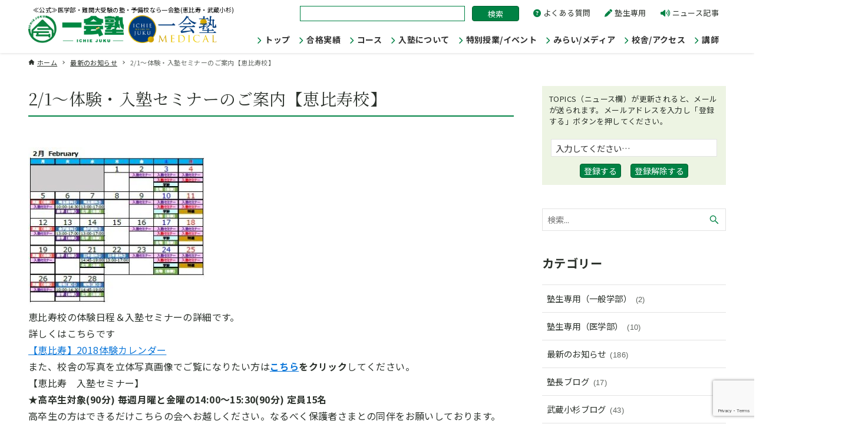

--- FILE ---
content_type: text/html; charset=UTF-8
request_url: https://ichie-juku.com/info/2-1%EF%BD%9E%E4%BD%93%E9%A8%93%E3%83%BB%E5%85%A5%E5%A1%BE%E3%82%BB%E3%83%9F%E3%83%8A%E3%83%BC%E3%81%AE%E3%81%94%E6%A1%88%E5%86%85%E3%80%90%E6%81%B5%E6%AF%94%E5%AF%BF%E6%A0%A1%E3%80%91/
body_size: 24514
content:
<!DOCTYPE html>
<html dir="ltr" lang="ja" prefix="og: https://ogp.me/ns#" data-loaded="false" data-scrolled="false" data-drawer="closed" data-drawer-move="fade" data-sidebar="on">
<head>
<meta charset="utf-8">
<meta name="format-detection" content="telephone=no">
<meta http-equiv="X-UA-Compatible" content="IE=edge">
<meta name="viewport" content="width=device-width, viewport-fit=cover">
<title>2/1～体験・入塾セミナーのご案内【恵比寿校】 - ≪公式≫医学部・難関大受験の塾・予備校なら一会塾(恵比寿・武蔵小杉)</title>

		<!-- All in One SEO 4.6.6 - aioseo.com -->
		<meta name="description" content="恵比寿校の体験日程＆入塾セミナーの詳細です。 詳しくはこちらです 【恵比寿】2018体験カレンダー また、校舎" />
		<meta name="robots" content="max-image-preview:large" />
		<link rel="canonical" href="https://ichie-juku.com/info/2-1%ef%bd%9e%e4%bd%93%e9%a8%93%e3%83%bb%e5%85%a5%e5%a1%be%e3%82%bb%e3%83%9f%e3%83%8a%e3%83%bc%e3%81%ae%e3%81%94%e6%a1%88%e5%86%85%e3%80%90%e6%81%b5%e6%af%94%e5%af%bf%e6%a0%a1%e3%80%91/" />
		<meta name="generator" content="All in One SEO (AIOSEO) 4.6.6" />
		<meta property="og:locale" content="ja_JP" />
		<meta property="og:site_name" content="≪公式≫医学部・難関大受験の塾・予備校なら一会塾(恵比寿・武蔵小杉) - ≪公式≫医学部・難関大受験の塾・予備校なら一会塾(恵比寿・武蔵小杉)" />
		<meta property="og:type" content="article" />
		<meta property="og:title" content="2/1～体験・入塾セミナーのご案内【恵比寿校】 - ≪公式≫医学部・難関大受験の塾・予備校なら一会塾(恵比寿・武蔵小杉)" />
		<meta property="og:description" content="恵比寿校の体験日程＆入塾セミナーの詳細です。 詳しくはこちらです 【恵比寿】2018体験カレンダー また、校舎" />
		<meta property="og:url" content="https://ichie-juku.com/info/2-1%ef%bd%9e%e4%bd%93%e9%a8%93%e3%83%bb%e5%85%a5%e5%a1%be%e3%82%bb%e3%83%9f%e3%83%8a%e3%83%bc%e3%81%ae%e3%81%94%e6%a1%88%e5%86%85%e3%80%90%e6%81%b5%e6%af%94%e5%af%bf%e6%a0%a1%e3%80%91/" />
		<meta property="og:image" content="https://ichie-juku.com/wp/wp-content/uploads/2024/06/logo.gif" />
		<meta property="og:image:secure_url" content="https://ichie-juku.com/wp/wp-content/uploads/2024/06/logo.gif" />
		<meta property="article:published_time" content="2018-02-01T04:00:50+00:00" />
		<meta property="article:modified_time" content="2018-02-01T07:51:27+00:00" />
		<meta name="twitter:card" content="summary_large_image" />
		<meta name="twitter:title" content="2/1～体験・入塾セミナーのご案内【恵比寿校】 - ≪公式≫医学部・難関大受験の塾・予備校なら一会塾(恵比寿・武蔵小杉)" />
		<meta name="twitter:description" content="恵比寿校の体験日程＆入塾セミナーの詳細です。 詳しくはこちらです 【恵比寿】2018体験カレンダー また、校舎" />
		<meta name="twitter:image" content="https://ichie-juku.com/wp/wp-content/uploads/2024/06/logo.gif" />
		<script type="application/ld+json" class="aioseo-schema">
			{"@context":"https:\/\/schema.org","@graph":[{"@type":"BlogPosting","@id":"https:\/\/ichie-juku.com\/info\/2-1%ef%bd%9e%e4%bd%93%e9%a8%93%e3%83%bb%e5%85%a5%e5%a1%be%e3%82%bb%e3%83%9f%e3%83%8a%e3%83%bc%e3%81%ae%e3%81%94%e6%a1%88%e5%86%85%e3%80%90%e6%81%b5%e6%af%94%e5%af%bf%e6%a0%a1%e3%80%91\/#blogposting","name":"2\/1\uff5e\u4f53\u9a13\u30fb\u5165\u587e\u30bb\u30df\u30ca\u30fc\u306e\u3054\u6848\u5185\u3010\u6075\u6bd4\u5bff\u6821\u3011 - \u226a\u516c\u5f0f\u226b\u533b\u5b66\u90e8\u30fb\u96e3\u95a2\u5927\u53d7\u9a13\u306e\u587e\u30fb\u4e88\u5099\u6821\u306a\u3089\u4e00\u4f1a\u587e(\u6075\u6bd4\u5bff\u30fb\u6b66\u8535\u5c0f\u6749)","headline":"2\/1\uff5e\u4f53\u9a13\u30fb\u5165\u587e\u30bb\u30df\u30ca\u30fc\u306e\u3054\u6848\u5185\u3010\u6075\u6bd4\u5bff\u6821\u3011","author":{"@id":"https:\/\/ichie-juku.com\/author\/jiro\/#author"},"publisher":{"@id":"https:\/\/ichie-juku.com\/#organization"},"image":{"@type":"ImageObject","url":"https:\/\/ichie-juku.com\/wp\/wp-content\/uploads\/2018\/01\/2018-01-26_053133.jpg","@id":"https:\/\/ichie-juku.com\/info\/2-1%ef%bd%9e%e4%bd%93%e9%a8%93%e3%83%bb%e5%85%a5%e5%a1%be%e3%82%bb%e3%83%9f%e3%83%8a%e3%83%bc%e3%81%ae%e3%81%94%e6%a1%88%e5%86%85%e3%80%90%e6%81%b5%e6%af%94%e5%af%bf%e6%a0%a1%e3%80%91\/#articleImage","width":304,"height":271},"datePublished":"2018-02-01T13:00:50+09:00","dateModified":"2018-02-01T16:51:27+09:00","inLanguage":"ja","mainEntityOfPage":{"@id":"https:\/\/ichie-juku.com\/info\/2-1%ef%bd%9e%e4%bd%93%e9%a8%93%e3%83%bb%e5%85%a5%e5%a1%be%e3%82%bb%e3%83%9f%e3%83%8a%e3%83%bc%e3%81%ae%e3%81%94%e6%a1%88%e5%86%85%e3%80%90%e6%81%b5%e6%af%94%e5%af%bf%e6%a0%a1%e3%80%91\/#webpage"},"isPartOf":{"@id":"https:\/\/ichie-juku.com\/info\/2-1%ef%bd%9e%e4%bd%93%e9%a8%93%e3%83%bb%e5%85%a5%e5%a1%be%e3%82%bb%e3%83%9f%e3%83%8a%e3%83%bc%e3%81%ae%e3%81%94%e6%a1%88%e5%86%85%e3%80%90%e6%81%b5%e6%af%94%e5%af%bf%e6%a0%a1%e3%80%91\/#webpage"},"articleSection":"\u6700\u65b0\u306e\u304a\u77e5\u3089\u305b"},{"@type":"BreadcrumbList","@id":"https:\/\/ichie-juku.com\/info\/2-1%ef%bd%9e%e4%bd%93%e9%a8%93%e3%83%bb%e5%85%a5%e5%a1%be%e3%82%bb%e3%83%9f%e3%83%8a%e3%83%bc%e3%81%ae%e3%81%94%e6%a1%88%e5%86%85%e3%80%90%e6%81%b5%e6%af%94%e5%af%bf%e6%a0%a1%e3%80%91\/#breadcrumblist","itemListElement":[{"@type":"ListItem","@id":"https:\/\/ichie-juku.com\/#listItem","position":1,"name":"\u5bb6","item":"https:\/\/ichie-juku.com\/","nextItem":"https:\/\/ichie-juku.com\/category\/info\/#listItem"},{"@type":"ListItem","@id":"https:\/\/ichie-juku.com\/category\/info\/#listItem","position":2,"name":"\u6700\u65b0\u306e\u304a\u77e5\u3089\u305b","item":"https:\/\/ichie-juku.com\/category\/info\/","nextItem":"https:\/\/ichie-juku.com\/info\/2-1%ef%bd%9e%e4%bd%93%e9%a8%93%e3%83%bb%e5%85%a5%e5%a1%be%e3%82%bb%e3%83%9f%e3%83%8a%e3%83%bc%e3%81%ae%e3%81%94%e6%a1%88%e5%86%85%e3%80%90%e6%81%b5%e6%af%94%e5%af%bf%e6%a0%a1%e3%80%91\/#listItem","previousItem":"https:\/\/ichie-juku.com\/#listItem"},{"@type":"ListItem","@id":"https:\/\/ichie-juku.com\/info\/2-1%ef%bd%9e%e4%bd%93%e9%a8%93%e3%83%bb%e5%85%a5%e5%a1%be%e3%82%bb%e3%83%9f%e3%83%8a%e3%83%bc%e3%81%ae%e3%81%94%e6%a1%88%e5%86%85%e3%80%90%e6%81%b5%e6%af%94%e5%af%bf%e6%a0%a1%e3%80%91\/#listItem","position":3,"name":"2\/1\uff5e\u4f53\u9a13\u30fb\u5165\u587e\u30bb\u30df\u30ca\u30fc\u306e\u3054\u6848\u5185\u3010\u6075\u6bd4\u5bff\u6821\u3011","previousItem":"https:\/\/ichie-juku.com\/category\/info\/#listItem"}]},{"@type":"Organization","@id":"https:\/\/ichie-juku.com\/#organization","name":"\u226a\u516c\u5f0f\u226b\u533b\u5b66\u90e8\u30fb\u96e3\u95a2\u5927\u53d7\u9a13\u306e\u587e\u30fb\u4e88\u5099\u6821\u306a\u3089\u4e00\u4f1a\u587e(\u6075\u6bd4\u5bff\u30fb\u6b66\u8535\u5c0f\u6749)","description":"\u226a\u516c\u5f0f\u226b\u533b\u5b66\u90e8\u30fb\u96e3\u95a2\u5927\u53d7\u9a13\u306e\u587e\u30fb\u4e88\u5099\u6821\u306a\u3089\u4e00\u4f1a\u587e(\u6075\u6bd4\u5bff\u30fb\u6b66\u8535\u5c0f\u6749)","url":"https:\/\/ichie-juku.com\/","logo":{"@type":"ImageObject","url":"https:\/\/ichie-juku.com\/wp\/wp-content\/uploads\/2024\/06\/logo.gif","@id":"https:\/\/ichie-juku.com\/info\/2-1%ef%bd%9e%e4%bd%93%e9%a8%93%e3%83%bb%e5%85%a5%e5%a1%be%e3%82%bb%e3%83%9f%e3%83%8a%e3%83%bc%e3%81%ae%e3%81%94%e6%a1%88%e5%86%85%e3%80%90%e6%81%b5%e6%af%94%e5%af%bf%e6%a0%a1%e3%80%91\/#organizationLogo","width":450,"height":67},"image":{"@id":"https:\/\/ichie-juku.com\/info\/2-1%ef%bd%9e%e4%bd%93%e9%a8%93%e3%83%bb%e5%85%a5%e5%a1%be%e3%82%bb%e3%83%9f%e3%83%8a%e3%83%bc%e3%81%ae%e3%81%94%e6%a1%88%e5%86%85%e3%80%90%e6%81%b5%e6%af%94%e5%af%bf%e6%a0%a1%e3%80%91\/#organizationLogo"}},{"@type":"Person","@id":"https:\/\/ichie-juku.com\/author\/jiro\/#author","url":"https:\/\/ichie-juku.com\/author\/jiro\/","name":"jiro","image":{"@type":"ImageObject","@id":"https:\/\/ichie-juku.com\/info\/2-1%ef%bd%9e%e4%bd%93%e9%a8%93%e3%83%bb%e5%85%a5%e5%a1%be%e3%82%bb%e3%83%9f%e3%83%8a%e3%83%bc%e3%81%ae%e3%81%94%e6%a1%88%e5%86%85%e3%80%90%e6%81%b5%e6%af%94%e5%af%bf%e6%a0%a1%e3%80%91\/#authorImage","url":"https:\/\/secure.gravatar.com\/avatar\/35043a435699eb9984a2910324bde66c?s=96&d=mm&r=g","width":96,"height":96,"caption":"jiro"}},{"@type":"WebPage","@id":"https:\/\/ichie-juku.com\/info\/2-1%ef%bd%9e%e4%bd%93%e9%a8%93%e3%83%bb%e5%85%a5%e5%a1%be%e3%82%bb%e3%83%9f%e3%83%8a%e3%83%bc%e3%81%ae%e3%81%94%e6%a1%88%e5%86%85%e3%80%90%e6%81%b5%e6%af%94%e5%af%bf%e6%a0%a1%e3%80%91\/#webpage","url":"https:\/\/ichie-juku.com\/info\/2-1%ef%bd%9e%e4%bd%93%e9%a8%93%e3%83%bb%e5%85%a5%e5%a1%be%e3%82%bb%e3%83%9f%e3%83%8a%e3%83%bc%e3%81%ae%e3%81%94%e6%a1%88%e5%86%85%e3%80%90%e6%81%b5%e6%af%94%e5%af%bf%e6%a0%a1%e3%80%91\/","name":"2\/1\uff5e\u4f53\u9a13\u30fb\u5165\u587e\u30bb\u30df\u30ca\u30fc\u306e\u3054\u6848\u5185\u3010\u6075\u6bd4\u5bff\u6821\u3011 - \u226a\u516c\u5f0f\u226b\u533b\u5b66\u90e8\u30fb\u96e3\u95a2\u5927\u53d7\u9a13\u306e\u587e\u30fb\u4e88\u5099\u6821\u306a\u3089\u4e00\u4f1a\u587e(\u6075\u6bd4\u5bff\u30fb\u6b66\u8535\u5c0f\u6749)","description":"\u6075\u6bd4\u5bff\u6821\u306e\u4f53\u9a13\u65e5\u7a0b\uff06\u5165\u587e\u30bb\u30df\u30ca\u30fc\u306e\u8a73\u7d30\u3067\u3059\u3002 \u8a73\u3057\u304f\u306f\u3053\u3061\u3089\u3067\u3059 \u3010\u6075\u6bd4\u5bff\u30112018\u4f53\u9a13\u30ab\u30ec\u30f3\u30c0\u30fc \u307e\u305f\u3001\u6821\u820e","inLanguage":"ja","isPartOf":{"@id":"https:\/\/ichie-juku.com\/#website"},"breadcrumb":{"@id":"https:\/\/ichie-juku.com\/info\/2-1%ef%bd%9e%e4%bd%93%e9%a8%93%e3%83%bb%e5%85%a5%e5%a1%be%e3%82%bb%e3%83%9f%e3%83%8a%e3%83%bc%e3%81%ae%e3%81%94%e6%a1%88%e5%86%85%e3%80%90%e6%81%b5%e6%af%94%e5%af%bf%e6%a0%a1%e3%80%91\/#breadcrumblist"},"author":{"@id":"https:\/\/ichie-juku.com\/author\/jiro\/#author"},"creator":{"@id":"https:\/\/ichie-juku.com\/author\/jiro\/#author"},"datePublished":"2018-02-01T13:00:50+09:00","dateModified":"2018-02-01T16:51:27+09:00"},{"@type":"WebSite","@id":"https:\/\/ichie-juku.com\/#website","url":"https:\/\/ichie-juku.com\/","name":"\u226a\u516c\u5f0f\u226b\u533b\u5b66\u90e8\u30fb\u96e3\u95a2\u5927\u53d7\u9a13\u306e\u587e\u30fb\u4e88\u5099\u6821\u306a\u3089\u4e00\u4f1a\u587e(\u6075\u6bd4\u5bff\u30fb\u6b66\u8535\u5c0f\u6749)","description":"\u226a\u516c\u5f0f\u226b\u533b\u5b66\u90e8\u30fb\u96e3\u95a2\u5927\u53d7\u9a13\u306e\u587e\u30fb\u4e88\u5099\u6821\u306a\u3089\u4e00\u4f1a\u587e(\u6075\u6bd4\u5bff\u30fb\u6b66\u8535\u5c0f\u6749)","inLanguage":"ja","publisher":{"@id":"https:\/\/ichie-juku.com\/#organization"}}]}
		</script>
		<!-- All in One SEO -->

<link rel="alternate" type="application/rss+xml" title="≪公式≫医学部・難関大受験の塾・予備校なら一会塾(恵比寿・武蔵小杉) &raquo; フィード" href="https://ichie-juku.com/feed/" />
<link rel="alternate" type="application/rss+xml" title="≪公式≫医学部・難関大受験の塾・予備校なら一会塾(恵比寿・武蔵小杉) &raquo; コメントフィード" href="https://ichie-juku.com/comments/feed/" />
<script type="text/javascript">
/* <![CDATA[ */
window._wpemojiSettings = {"baseUrl":"https:\/\/s.w.org\/images\/core\/emoji\/15.0.3\/72x72\/","ext":".png","svgUrl":"https:\/\/s.w.org\/images\/core\/emoji\/15.0.3\/svg\/","svgExt":".svg","source":{"concatemoji":"https:\/\/ichie-juku.com\/wp\/wp-includes\/js\/wp-emoji-release.min.js?ver=6.5.7"}};
/*! This file is auto-generated */
!function(i,n){var o,s,e;function c(e){try{var t={supportTests:e,timestamp:(new Date).valueOf()};sessionStorage.setItem(o,JSON.stringify(t))}catch(e){}}function p(e,t,n){e.clearRect(0,0,e.canvas.width,e.canvas.height),e.fillText(t,0,0);var t=new Uint32Array(e.getImageData(0,0,e.canvas.width,e.canvas.height).data),r=(e.clearRect(0,0,e.canvas.width,e.canvas.height),e.fillText(n,0,0),new Uint32Array(e.getImageData(0,0,e.canvas.width,e.canvas.height).data));return t.every(function(e,t){return e===r[t]})}function u(e,t,n){switch(t){case"flag":return n(e,"\ud83c\udff3\ufe0f\u200d\u26a7\ufe0f","\ud83c\udff3\ufe0f\u200b\u26a7\ufe0f")?!1:!n(e,"\ud83c\uddfa\ud83c\uddf3","\ud83c\uddfa\u200b\ud83c\uddf3")&&!n(e,"\ud83c\udff4\udb40\udc67\udb40\udc62\udb40\udc65\udb40\udc6e\udb40\udc67\udb40\udc7f","\ud83c\udff4\u200b\udb40\udc67\u200b\udb40\udc62\u200b\udb40\udc65\u200b\udb40\udc6e\u200b\udb40\udc67\u200b\udb40\udc7f");case"emoji":return!n(e,"\ud83d\udc26\u200d\u2b1b","\ud83d\udc26\u200b\u2b1b")}return!1}function f(e,t,n){var r="undefined"!=typeof WorkerGlobalScope&&self instanceof WorkerGlobalScope?new OffscreenCanvas(300,150):i.createElement("canvas"),a=r.getContext("2d",{willReadFrequently:!0}),o=(a.textBaseline="top",a.font="600 32px Arial",{});return e.forEach(function(e){o[e]=t(a,e,n)}),o}function t(e){var t=i.createElement("script");t.src=e,t.defer=!0,i.head.appendChild(t)}"undefined"!=typeof Promise&&(o="wpEmojiSettingsSupports",s=["flag","emoji"],n.supports={everything:!0,everythingExceptFlag:!0},e=new Promise(function(e){i.addEventListener("DOMContentLoaded",e,{once:!0})}),new Promise(function(t){var n=function(){try{var e=JSON.parse(sessionStorage.getItem(o));if("object"==typeof e&&"number"==typeof e.timestamp&&(new Date).valueOf()<e.timestamp+604800&&"object"==typeof e.supportTests)return e.supportTests}catch(e){}return null}();if(!n){if("undefined"!=typeof Worker&&"undefined"!=typeof OffscreenCanvas&&"undefined"!=typeof URL&&URL.createObjectURL&&"undefined"!=typeof Blob)try{var e="postMessage("+f.toString()+"("+[JSON.stringify(s),u.toString(),p.toString()].join(",")+"));",r=new Blob([e],{type:"text/javascript"}),a=new Worker(URL.createObjectURL(r),{name:"wpTestEmojiSupports"});return void(a.onmessage=function(e){c(n=e.data),a.terminate(),t(n)})}catch(e){}c(n=f(s,u,p))}t(n)}).then(function(e){for(var t in e)n.supports[t]=e[t],n.supports.everything=n.supports.everything&&n.supports[t],"flag"!==t&&(n.supports.everythingExceptFlag=n.supports.everythingExceptFlag&&n.supports[t]);n.supports.everythingExceptFlag=n.supports.everythingExceptFlag&&!n.supports.flag,n.DOMReady=!1,n.readyCallback=function(){n.DOMReady=!0}}).then(function(){return e}).then(function(){var e;n.supports.everything||(n.readyCallback(),(e=n.source||{}).concatemoji?t(e.concatemoji):e.wpemoji&&e.twemoji&&(t(e.twemoji),t(e.wpemoji)))}))}((window,document),window._wpemojiSettings);
/* ]]> */
</script>
<link rel='stylesheet' id='wp-block-library-css' href='https://ichie-juku.com/wp/wp-includes/css/dist/block-library/style.min.css?ver=6.5.7' type='text/css' media='all' />
<link rel='stylesheet' id='arkhe-main-style-css' href='https://ichie-juku.com/wp/wp-content/themes/arkhe/dist/css/main.css?ver=6.5.7' type='text/css' media='all' />
<style id='arkhe-main-style-inline-css' type='text/css'>
:root{--ark-width--container:1200px;--ark-width--article:1200px;--ark-width--article--slim:960px;--ark-alignwide_ex_width:100px;--ark-color--main:#111;--ark-color--text:#333;--ark-color--link:#0d77d9;--ark-color--bg:#fff;--ark-color--gray:#f7f7f7;--ark-thumb_ratio:56.25%;--ark-color--header_bg:#fff;--ark-color--header_txt:#333;--ark-logo_size--sp:40px;--ark-logo_size--pc:48px;--ark-color--footer_bg:#fff;--ark-color--footer_txt:#333;}@media (max-width: 1404px ) {:root{--ark-alignwide_ex_width:0px}}@media (max-width: 1164px ) {:root{--ark-alignwide_ex_width:0px}}.p-topArea.c-filterLayer::before{background-color:#000;opacity:0.2}
</style>
<style id='wp-emoji-styles-inline-css' type='text/css'>

	img.wp-smiley, img.emoji {
		display: inline !important;
		border: none !important;
		box-shadow: none !important;
		height: 1em !important;
		width: 1em !important;
		margin: 0 0.07em !important;
		vertical-align: -0.1em !important;
		background: none !important;
		padding: 0 !important;
	}
</style>
<link rel='stylesheet' id='arkhe-blocks-front-css' href='https://ichie-juku.com/wp/wp-content/plugins/arkhe-blocks/dist/css/front.css?ver=2.22.1' type='text/css' media='all' />
<style id='arkhe-blocks-front-inline-css' type='text/css'>
body{--arkb-btn-color--default:#008244;--arkb-toc-color:#008244;--arkb-marker-color:#ffdc40;--arkb-marker-start:1em;--arkb-marker-style:linear-gradient(transparent var(--arkb-marker-start), var(--arkb-marker-color) 0)}
</style>
<link rel='stylesheet' id='arkhe-blocks-accordion-style-css' href='https://ichie-juku.com/wp/wp-content/plugins/arkhe-blocks/dist/gutenberg/blocks/accordion/index.css?ver=2.22.1' type='text/css' media='all' />
<link rel='stylesheet' id='arkhe-blocks-blog-card-style-css' href='https://ichie-juku.com/wp/wp-content/plugins/arkhe-blocks/dist/gutenberg/blocks/blog-card/index.css?ver=2.22.1' type='text/css' media='all' />
<link rel='stylesheet' id='arkhe-blocks-button-style-css' href='https://ichie-juku.com/wp/wp-content/plugins/arkhe-blocks/dist/gutenberg/blocks/button/index.css?ver=2.22.1' type='text/css' media='all' />
<link rel='stylesheet' id='arkhe-blocks-columns-style-css' href='https://ichie-juku.com/wp/wp-content/plugins/arkhe-blocks/dist/gutenberg/blocks/columns/index.css?ver=2.22.1' type='text/css' media='all' />
<link rel='stylesheet' id='arkhe-blocks-container-style-css' href='https://ichie-juku.com/wp/wp-content/plugins/arkhe-blocks/dist/gutenberg/blocks/container/index.css?ver=2.22.1' type='text/css' media='all' />
<link rel='stylesheet' id='arkhe-blocks-faq-style-css' href='https://ichie-juku.com/wp/wp-content/plugins/arkhe-blocks/dist/gutenberg/blocks/faq/index.css?ver=2.22.1' type='text/css' media='all' />
<link rel='stylesheet' id='arkhe-blocks-dl-style-css' href='https://ichie-juku.com/wp/wp-content/plugins/arkhe-blocks/dist/gutenberg/blocks/dl/index.css?ver=2.22.1' type='text/css' media='all' />
<link rel='stylesheet' id='arkhe-blocks-icon-style-css' href='https://ichie-juku.com/wp/wp-content/plugins/arkhe-blocks/dist/gutenberg/blocks/icon/index.css?ver=2.22.1' type='text/css' media='all' />
<link rel='stylesheet' id='arkhe-blocks-notice-style-css' href='https://ichie-juku.com/wp/wp-content/plugins/arkhe-blocks/dist/gutenberg/blocks/notice/index.css?ver=2.22.1' type='text/css' media='all' />
<link rel='stylesheet' id='arkhe-blocks-section-style-css' href='https://ichie-juku.com/wp/wp-content/plugins/arkhe-blocks/dist/gutenberg/blocks/section/index.css?ver=2.22.1' type='text/css' media='all' />
<link rel='stylesheet' id='arkhe-blocks-section-heading-style-css' href='https://ichie-juku.com/wp/wp-content/plugins/arkhe-blocks/dist/gutenberg/blocks/section-heading/index.css?ver=2.22.1' type='text/css' media='all' />
<link rel='stylesheet' id='arkhe-blocks-step-style-css' href='https://ichie-juku.com/wp/wp-content/plugins/arkhe-blocks/dist/gutenberg/blocks/step/index.css?ver=2.22.1' type='text/css' media='all' />
<link rel='stylesheet' id='arkhe-blocks-tab-style-css' href='https://ichie-juku.com/wp/wp-content/plugins/arkhe-blocks/dist/gutenberg/blocks/tab/index.css?ver=2.22.1' type='text/css' media='all' />
<link rel='stylesheet' id='arkhe-blocks-timeline-style-css' href='https://ichie-juku.com/wp/wp-content/plugins/arkhe-blocks/dist/gutenberg/blocks/timeline/index.css?ver=2.22.1' type='text/css' media='all' />
<link rel='stylesheet' id='arkhe-blocks-toc-style-css' href='https://ichie-juku.com/wp/wp-content/plugins/arkhe-blocks/dist/gutenberg/blocks/toc/index.css?ver=2.22.1' type='text/css' media='all' />
<link rel='stylesheet' id='liquid-block-speech-css' href='https://ichie-juku.com/wp/wp-content/plugins/liquid-speech-balloon/css/block.css?ver=6.5.7' type='text/css' media='all' />
<style id='global-styles-inline-css' type='text/css'>
body{--wp--preset--color--black: #000000;--wp--preset--color--cyan-bluish-gray: #abb8c3;--wp--preset--color--white: #ffffff;--wp--preset--color--pale-pink: #f78da7;--wp--preset--color--vivid-red: #cf2e2e;--wp--preset--color--luminous-vivid-orange: #ff6900;--wp--preset--color--luminous-vivid-amber: #fcb900;--wp--preset--color--light-green-cyan: #7bdcb5;--wp--preset--color--vivid-green-cyan: #00d084;--wp--preset--color--pale-cyan-blue: #8ed1fc;--wp--preset--color--vivid-cyan-blue: #0693e3;--wp--preset--color--vivid-purple: #9b51e0;--wp--preset--color--ark-main: var(--ark-color--main);--wp--preset--color--ark-text: var(--ark-color--text);--wp--preset--color--ark-link: var(--ark-color--link);--wp--preset--color--ark-bg: var(--ark-color--bg);--wp--preset--color--ark-gray: var(--ark-color--gray);--wp--preset--gradient--vivid-cyan-blue-to-vivid-purple: linear-gradient(135deg,rgba(6,147,227,1) 0%,rgb(155,81,224) 100%);--wp--preset--gradient--light-green-cyan-to-vivid-green-cyan: linear-gradient(135deg,rgb(122,220,180) 0%,rgb(0,208,130) 100%);--wp--preset--gradient--luminous-vivid-amber-to-luminous-vivid-orange: linear-gradient(135deg,rgba(252,185,0,1) 0%,rgba(255,105,0,1) 100%);--wp--preset--gradient--luminous-vivid-orange-to-vivid-red: linear-gradient(135deg,rgba(255,105,0,1) 0%,rgb(207,46,46) 100%);--wp--preset--gradient--very-light-gray-to-cyan-bluish-gray: linear-gradient(135deg,rgb(238,238,238) 0%,rgb(169,184,195) 100%);--wp--preset--gradient--cool-to-warm-spectrum: linear-gradient(135deg,rgb(74,234,220) 0%,rgb(151,120,209) 20%,rgb(207,42,186) 40%,rgb(238,44,130) 60%,rgb(251,105,98) 80%,rgb(254,248,76) 100%);--wp--preset--gradient--blush-light-purple: linear-gradient(135deg,rgb(255,206,236) 0%,rgb(152,150,240) 100%);--wp--preset--gradient--blush-bordeaux: linear-gradient(135deg,rgb(254,205,165) 0%,rgb(254,45,45) 50%,rgb(107,0,62) 100%);--wp--preset--gradient--luminous-dusk: linear-gradient(135deg,rgb(255,203,112) 0%,rgb(199,81,192) 50%,rgb(65,88,208) 100%);--wp--preset--gradient--pale-ocean: linear-gradient(135deg,rgb(255,245,203) 0%,rgb(182,227,212) 50%,rgb(51,167,181) 100%);--wp--preset--gradient--electric-grass: linear-gradient(135deg,rgb(202,248,128) 0%,rgb(113,206,126) 100%);--wp--preset--gradient--midnight: linear-gradient(135deg,rgb(2,3,129) 0%,rgb(40,116,252) 100%);--wp--preset--font-size--small: .9rem;--wp--preset--font-size--medium: 20px;--wp--preset--font-size--large: 1.25rem;--wp--preset--font-size--x-large: 42px;--wp--preset--font-size--xsmall: .75rem;--wp--preset--font-size--normal: 1rem;--wp--preset--font-size--xlarge: 1.5rem;--wp--preset--font-size--xxlarge: 2rem;--wp--preset--font-size--huge: 2.75rem;--wp--preset--spacing--20: 0.44rem;--wp--preset--spacing--30: 0.67rem;--wp--preset--spacing--40: 1rem;--wp--preset--spacing--50: 1.5rem;--wp--preset--spacing--60: 2.25rem;--wp--preset--spacing--70: 3.38rem;--wp--preset--spacing--80: 5.06rem;--wp--preset--shadow--natural: 6px 6px 9px rgba(0, 0, 0, 0.2);--wp--preset--shadow--deep: 12px 12px 50px rgba(0, 0, 0, 0.4);--wp--preset--shadow--sharp: 6px 6px 0px rgba(0, 0, 0, 0.2);--wp--preset--shadow--outlined: 6px 6px 0px -3px rgba(255, 255, 255, 1), 6px 6px rgba(0, 0, 0, 1);--wp--preset--shadow--crisp: 6px 6px 0px rgba(0, 0, 0, 1);}:where(.is-layout-flex){gap: 0.5em;}:where(.is-layout-grid){gap: 0.5em;}body .is-layout-flex{display: flex;}body .is-layout-flex{flex-wrap: wrap;align-items: center;}body .is-layout-flex > *{margin: 0;}body .is-layout-grid{display: grid;}body .is-layout-grid > *{margin: 0;}:where(.wp-block-columns.is-layout-flex){gap: 2em;}:where(.wp-block-columns.is-layout-grid){gap: 2em;}:where(.wp-block-post-template.is-layout-flex){gap: 1.25em;}:where(.wp-block-post-template.is-layout-grid){gap: 1.25em;}.has-black-color{color: var(--wp--preset--color--black) !important;}.has-cyan-bluish-gray-color{color: var(--wp--preset--color--cyan-bluish-gray) !important;}.has-white-color{color: var(--wp--preset--color--white) !important;}.has-pale-pink-color{color: var(--wp--preset--color--pale-pink) !important;}.has-vivid-red-color{color: var(--wp--preset--color--vivid-red) !important;}.has-luminous-vivid-orange-color{color: var(--wp--preset--color--luminous-vivid-orange) !important;}.has-luminous-vivid-amber-color{color: var(--wp--preset--color--luminous-vivid-amber) !important;}.has-light-green-cyan-color{color: var(--wp--preset--color--light-green-cyan) !important;}.has-vivid-green-cyan-color{color: var(--wp--preset--color--vivid-green-cyan) !important;}.has-pale-cyan-blue-color{color: var(--wp--preset--color--pale-cyan-blue) !important;}.has-vivid-cyan-blue-color{color: var(--wp--preset--color--vivid-cyan-blue) !important;}.has-vivid-purple-color{color: var(--wp--preset--color--vivid-purple) !important;}.has-black-background-color{background-color: var(--wp--preset--color--black) !important;}.has-cyan-bluish-gray-background-color{background-color: var(--wp--preset--color--cyan-bluish-gray) !important;}.has-white-background-color{background-color: var(--wp--preset--color--white) !important;}.has-pale-pink-background-color{background-color: var(--wp--preset--color--pale-pink) !important;}.has-vivid-red-background-color{background-color: var(--wp--preset--color--vivid-red) !important;}.has-luminous-vivid-orange-background-color{background-color: var(--wp--preset--color--luminous-vivid-orange) !important;}.has-luminous-vivid-amber-background-color{background-color: var(--wp--preset--color--luminous-vivid-amber) !important;}.has-light-green-cyan-background-color{background-color: var(--wp--preset--color--light-green-cyan) !important;}.has-vivid-green-cyan-background-color{background-color: var(--wp--preset--color--vivid-green-cyan) !important;}.has-pale-cyan-blue-background-color{background-color: var(--wp--preset--color--pale-cyan-blue) !important;}.has-vivid-cyan-blue-background-color{background-color: var(--wp--preset--color--vivid-cyan-blue) !important;}.has-vivid-purple-background-color{background-color: var(--wp--preset--color--vivid-purple) !important;}.has-black-border-color{border-color: var(--wp--preset--color--black) !important;}.has-cyan-bluish-gray-border-color{border-color: var(--wp--preset--color--cyan-bluish-gray) !important;}.has-white-border-color{border-color: var(--wp--preset--color--white) !important;}.has-pale-pink-border-color{border-color: var(--wp--preset--color--pale-pink) !important;}.has-vivid-red-border-color{border-color: var(--wp--preset--color--vivid-red) !important;}.has-luminous-vivid-orange-border-color{border-color: var(--wp--preset--color--luminous-vivid-orange) !important;}.has-luminous-vivid-amber-border-color{border-color: var(--wp--preset--color--luminous-vivid-amber) !important;}.has-light-green-cyan-border-color{border-color: var(--wp--preset--color--light-green-cyan) !important;}.has-vivid-green-cyan-border-color{border-color: var(--wp--preset--color--vivid-green-cyan) !important;}.has-pale-cyan-blue-border-color{border-color: var(--wp--preset--color--pale-cyan-blue) !important;}.has-vivid-cyan-blue-border-color{border-color: var(--wp--preset--color--vivid-cyan-blue) !important;}.has-vivid-purple-border-color{border-color: var(--wp--preset--color--vivid-purple) !important;}.has-vivid-cyan-blue-to-vivid-purple-gradient-background{background: var(--wp--preset--gradient--vivid-cyan-blue-to-vivid-purple) !important;}.has-light-green-cyan-to-vivid-green-cyan-gradient-background{background: var(--wp--preset--gradient--light-green-cyan-to-vivid-green-cyan) !important;}.has-luminous-vivid-amber-to-luminous-vivid-orange-gradient-background{background: var(--wp--preset--gradient--luminous-vivid-amber-to-luminous-vivid-orange) !important;}.has-luminous-vivid-orange-to-vivid-red-gradient-background{background: var(--wp--preset--gradient--luminous-vivid-orange-to-vivid-red) !important;}.has-very-light-gray-to-cyan-bluish-gray-gradient-background{background: var(--wp--preset--gradient--very-light-gray-to-cyan-bluish-gray) !important;}.has-cool-to-warm-spectrum-gradient-background{background: var(--wp--preset--gradient--cool-to-warm-spectrum) !important;}.has-blush-light-purple-gradient-background{background: var(--wp--preset--gradient--blush-light-purple) !important;}.has-blush-bordeaux-gradient-background{background: var(--wp--preset--gradient--blush-bordeaux) !important;}.has-luminous-dusk-gradient-background{background: var(--wp--preset--gradient--luminous-dusk) !important;}.has-pale-ocean-gradient-background{background: var(--wp--preset--gradient--pale-ocean) !important;}.has-electric-grass-gradient-background{background: var(--wp--preset--gradient--electric-grass) !important;}.has-midnight-gradient-background{background: var(--wp--preset--gradient--midnight) !important;}.has-small-font-size{font-size: var(--wp--preset--font-size--small) !important;}.has-medium-font-size{font-size: var(--wp--preset--font-size--medium) !important;}.has-large-font-size{font-size: var(--wp--preset--font-size--large) !important;}.has-x-large-font-size{font-size: var(--wp--preset--font-size--x-large) !important;}
.wp-block-navigation a:where(:not(.wp-element-button)){color: inherit;}
:where(.wp-block-post-template.is-layout-flex){gap: 1.25em;}:where(.wp-block-post-template.is-layout-grid){gap: 1.25em;}
:where(.wp-block-columns.is-layout-flex){gap: 2em;}:where(.wp-block-columns.is-layout-grid){gap: 2em;}
.wp-block-pullquote{font-size: 1.5em;line-height: 1.6;}
</style>
<link rel='stylesheet' id='contact-form-7-css' href='https://ichie-juku.com/wp/wp-content/plugins/contact-form-7/includes/css/styles.css?ver=5.9.7' type='text/css' media='all' />
<link rel='stylesheet' id='cf7msm_styles-css' href='https://ichie-juku.com/wp/wp-content/plugins/contact-form-7-multi-step-module/resources/cf7msm.css?ver=4.4' type='text/css' media='all' />
<link rel='stylesheet' id='theme.css-css' href='https://ichie-juku.com/wp/wp-content/plugins/popup-builder/public/css/theme.css?ver=4.3.3' type='text/css' media='all' />
<link rel='stylesheet' id='passster-public-css' href='https://ichie-juku.com/wp/wp-content/plugins/content-protector/assets/public/passster-public.min.css?ver=4.2.6.5' type='text/css' media='all' />
<link rel='stylesheet' id='parent-style-css' href='https://ichie-juku.com/wp/wp-content/themes/arkhe/style.css?ver=6.5.7' type='text/css' media='all' />
<link rel='stylesheet' id='child-style-css' href='https://ichie-juku.com/wp/wp-content/themes/arkhe-child/style.css?ver=6.5.7' type='text/css' media='all' />
<link rel='stylesheet' id='jquery-ui-smoothness-css' href='https://ichie-juku.com/wp/wp-content/plugins/contact-form-7/includes/js/jquery-ui/themes/smoothness/jquery-ui.min.css?ver=1.12.1' type='text/css' media='screen' />
<!--n2css--><script type="text/javascript" src="https://ichie-juku.com/wp/wp-includes/js/jquery/jquery.min.js?ver=3.7.1" id="jquery-core-js"></script>
<script type="text/javascript" src="https://ichie-juku.com/wp/wp-includes/js/jquery/jquery-migrate.min.js?ver=3.4.1" id="jquery-migrate-js"></script>
<script type="text/javascript" id="Popup.js-js-before">
/* <![CDATA[ */
var sgpbPublicUrl = "https:\/\/ichie-juku.com\/wp\/wp-content\/plugins\/popup-builder\/public\/";
var SGPB_JS_LOCALIZATION = {"imageSupportAlertMessage":"\u30b5\u30dd\u30fc\u30c8\u3055\u308c\u3066\u3044\u308b\u753b\u50cf\u30d5\u30a1\u30a4\u30eb\u306e\u307f","pdfSupportAlertMessage":"PDF\u30d5\u30a1\u30a4\u30eb\u306e\u307f\u306b\u5bfe\u5fdc\u3057\u3066\u3044\u307e\u3059\u3002","areYouSure":"\u672c\u5f53\u306b\u5b9f\u884c\u3057\u307e\u3059\u304b ?","addButtonSpinner":"L","audioSupportAlertMessage":"\u30b5\u30dd\u30fc\u30c8\u3055\u308c\u308b\u97f3\u58f0\u30d5\u30a1\u30a4\u30eb\u306e\u307f (\u4f8b: mp3, wav, m4a, ogg)","publishPopupBeforeElementor":"Elementor \u3092\u4f7f\u3044\u59cb\u3081\u308b\u524d\u306b\u3001\u30dd\u30c3\u30d7\u30a2\u30c3\u30d7\u3092\u516c\u958b\u3057\u3066\u304f\u3060\u3055\u3044\u3002","publishPopupBeforeDivi":"Divi Builder \u3092\u4f7f\u7528\u3059\u308b\u524d\u306b\u3001\u30dd\u30c3\u30d7\u30a2\u30c3\u30d7\u3092\u516c\u958b\u3057\u3066\u304f\u3060\u3055\u3044\u3002","closeButtonAltText":"\u9589\u3058\u308b"};
/* ]]> */
</script>
<script type="text/javascript" src="https://ichie-juku.com/wp/wp-content/plugins/popup-builder/public/js/Popup.js?ver=4.3.3" id="Popup.js-js"></script>
<script type="text/javascript" src="https://ichie-juku.com/wp/wp-content/plugins/popup-builder/public/js/PopupConfig.js?ver=4.3.3" id="PopupConfig.js-js"></script>
<script type="text/javascript" id="PopupBuilder.js-js-before">
/* <![CDATA[ */
var SGPB_POPUP_PARAMS = {"popupTypeAgeRestriction":"ageRestriction","defaultThemeImages":{"1":"https:\/\/ichie-juku.com\/wp\/wp-content\/plugins\/popup-builder\/public\/img\/theme_1\/close.png","2":"https:\/\/ichie-juku.com\/wp\/wp-content\/plugins\/popup-builder\/public\/img\/theme_2\/close.png","3":"https:\/\/ichie-juku.com\/wp\/wp-content\/plugins\/popup-builder\/public\/img\/theme_3\/close.png","5":"https:\/\/ichie-juku.com\/wp\/wp-content\/plugins\/popup-builder\/public\/img\/theme_5\/close.png","6":"https:\/\/ichie-juku.com\/wp\/wp-content\/plugins\/popup-builder\/public\/img\/theme_6\/close.png"},"homePageUrl":"https:\/\/ichie-juku.com\/","isPreview":false,"convertedIdsReverse":[],"dontShowPopupExpireTime":365,"conditionalJsClasses":[],"disableAnalyticsGeneral":false};
var SGPB_JS_PACKAGES = {"packages":{"current":1,"free":1,"silver":2,"gold":3,"platinum":4},"extensions":{"geo-targeting":false,"advanced-closing":false}};
var SGPB_JS_PARAMS = {"ajaxUrl":"https:\/\/ichie-juku.com\/wp\/wp-admin\/admin-ajax.php","nonce":"eba214baf0"};
/* ]]> */
</script>
<script type="text/javascript" src="https://ichie-juku.com/wp/wp-content/plugins/popup-builder/public/js/PopupBuilder.js?ver=4.3.3" id="PopupBuilder.js-js"></script>
<script type="text/javascript" src="https://ichie-juku.com/wp/wp-content/plugins/content-protector/assets/public/cookie.js?ver=6.5.7" id="passster-cookie-js"></script>
<script type="text/javascript" id="passster-public-js-extra">
/* <![CDATA[ */
var ps_ajax = {"ajax_url":"https:\/\/ichie-juku.com\/wp\/wp-admin\/admin-ajax.php","nonce":"368fc2b1f6","hash_nonce":"67e844a820","logout_nonce":"ecfaccdcd4","post_id":"2016","shortcodes":[],"permalink":"https:\/\/ichie-juku.com\/info\/2-1%ef%bd%9e%e4%bd%93%e9%a8%93%e3%83%bb%e5%85%a5%e5%a1%be%e3%82%bb%e3%83%9f%e3%83%8a%e3%83%bc%e3%81%ae%e3%81%94%e6%a1%88%e5%86%85%e3%80%90%e6%81%b5%e6%af%94%e5%af%bf%e6%a0%a1%e3%80%91\/","cookie_duration_unit":"days","cookie_duration":"1","disable_cookie":"","unlock_mode":""};
/* ]]> */
</script>
<script type="text/javascript" src="https://ichie-juku.com/wp/wp-content/plugins/content-protector/assets/public/passster-public.min.js?ver=4.2.6.5" id="passster-public-js"></script>
<link rel="https://api.w.org/" href="https://ichie-juku.com/wp-json/" /><link rel="alternate" type="application/json" href="https://ichie-juku.com/wp-json/wp/v2/posts/2016" /><link rel="EditURI" type="application/rsd+xml" title="RSD" href="https://ichie-juku.com/wp/xmlrpc.php?rsd" />
<meta name="generator" content="WordPress 6.5.7" />
<link rel='shortlink' href='https://ichie-juku.com/?p=2016' />
<link rel="alternate" type="application/json+oembed" href="https://ichie-juku.com/wp-json/oembed/1.0/embed?url=https%3A%2F%2Fichie-juku.com%2Finfo%2F2-1%25ef%25bd%259e%25e4%25bd%2593%25e9%25a8%2593%25e3%2583%25bb%25e5%2585%25a5%25e5%25a1%25be%25e3%2582%25bb%25e3%2583%259f%25e3%2583%258a%25e3%2583%25bc%25e3%2581%25ae%25e3%2581%2594%25e6%25a1%2588%25e5%2586%2585%25e3%2580%2590%25e6%2581%25b5%25e6%25af%2594%25e5%25af%25bf%25e6%25a0%25a1%25e3%2580%2591%2F" />
<link rel="alternate" type="text/xml+oembed" href="https://ichie-juku.com/wp-json/oembed/1.0/embed?url=https%3A%2F%2Fichie-juku.com%2Finfo%2F2-1%25ef%25bd%259e%25e4%25bd%2593%25e9%25a8%2593%25e3%2583%25bb%25e5%2585%25a5%25e5%25a1%25be%25e3%2582%25bb%25e3%2583%259f%25e3%2583%258a%25e3%2583%25bc%25e3%2581%25ae%25e3%2581%2594%25e6%25a1%2588%25e5%2586%2585%25e3%2580%2590%25e6%2581%25b5%25e6%25af%2594%25e5%25af%25bf%25e6%25a0%25a1%25e3%2580%2591%2F&#038;format=xml" />
<style type="text/css">.liquid-speech-balloon-01 .liquid-speech-balloon-avatar { background-image: url("https://ichie-juku.com/wp/wp-content/uploads/2024/11/avatar01.png"); } .liquid-speech-balloon-02 .liquid-speech-balloon-avatar { background-image: url("https://ichie-juku.com/wp/wp-content/uploads/2024/11/avatar02.png"); } .liquid-speech-balloon-03 .liquid-speech-balloon-avatar { background-image: url("https://ichie-juku.com/wp/wp-content/uploads/2024/11/avatar03.png"); } .liquid-speech-balloon-04 .liquid-speech-balloon-avatar { background-image: url("https://ichie-juku.com/wp/wp-content/uploads/2024/11/avatar04-1.png"); } .liquid-speech-balloon-05 .liquid-speech-balloon-avatar { background-image: url("https://ichie-juku.com/wp/wp-content/uploads/2024/11/avatar05.png"); } .liquid-speech-balloon-06 .liquid-speech-balloon-avatar { background-image: url("https://ichie-juku.com/wp/wp-content/uploads/2024/11/avatar06.png"); } .liquid-speech-balloon-07 .liquid-speech-balloon-avatar { background-image: url("https://ichie-juku.com/wp/wp-content/uploads/2024/11/avatar07.png"); } .liquid-speech-balloon-08 .liquid-speech-balloon-avatar { background-image: url("https://ichie-juku.com/wp/wp-content/uploads/2024/12/avatar08.png"); } .liquid-speech-balloon-09 .liquid-speech-balloon-avatar { background-image: url("https://ichie-juku.com/wp/wp-content/uploads/2024/12/avatar09.png"); } .liquid-speech-balloon-10 .liquid-speech-balloon-avatar { background-image: url("https://ichie-juku.com/wp/wp-content/uploads/2024/12/avatar10.png"); } .liquid-speech-balloon-11 .liquid-speech-balloon-avatar { background-image: url("https://ichie-juku.com/wp/wp-content/uploads/2024/12/avatar11.png"); } .liquid-speech-balloon-12 .liquid-speech-balloon-avatar { background-image: url("https://ichie-juku.com/wp/wp-content/uploads/2024/12/avatar12.png"); } .liquid-speech-balloon-13 .liquid-speech-balloon-avatar { background-image: url("https://ichie-juku.com/wp/wp-content/uploads/2024/12/avatar13.png"); } .liquid-speech-balloon-14 .liquid-speech-balloon-avatar { background-image: url("https://ichie-juku.com/wp/wp-content/uploads/2024/12/avatar14.png"); } .liquid-speech-balloon-15 .liquid-speech-balloon-avatar { background-image: url("https://ichie-juku.com/wp/wp-content/uploads/2024/12/avatar15.png"); } .liquid-speech-balloon-16 .liquid-speech-balloon-avatar { background-image: url("https://ichie-juku.com/wp/wp-content/uploads/2024/12/avatar16.png"); } .liquid-speech-balloon-17 .liquid-speech-balloon-avatar { background-image: url("https://ichie-juku.com/wp/wp-content/uploads/2024/12/avatar17.png"); } .liquid-speech-balloon-18 .liquid-speech-balloon-avatar { background-image: url("https://ichie-juku.com/wp/wp-content/uploads/2024/12/avatar18.png"); } .liquid-speech-balloon-01 .liquid-speech-balloon-avatar::after { content: "Aさん"; } .liquid-speech-balloon-02 .liquid-speech-balloon-avatar::after { content: "Sさん"; } .liquid-speech-balloon-03 .liquid-speech-balloon-avatar::after { content: "Kさん"; } .liquid-speech-balloon-04 .liquid-speech-balloon-avatar::after { content: "Yさん"; } .liquid-speech-balloon-05 .liquid-speech-balloon-avatar::after { content: "Mさん"; } .liquid-speech-balloon-06 .liquid-speech-balloon-avatar::after { content: "Sさん"; } .liquid-speech-balloon-07 .liquid-speech-balloon-avatar::after { content: "Hさん"; } .liquid-speech-balloon-08 .liquid-speech-balloon-avatar::after { content: "Nさん"; } .liquid-speech-balloon-09 .liquid-speech-balloon-avatar::after { content: "Sさん"; } .liquid-speech-balloon-10 .liquid-speech-balloon-avatar::after { content: "Mさん"; } .liquid-speech-balloon-11 .liquid-speech-balloon-avatar::after { content: "Yさん"; } .liquid-speech-balloon-12 .liquid-speech-balloon-avatar::after { content: "Gさん"; } .liquid-speech-balloon-13 .liquid-speech-balloon-avatar::after { content: "Fさん"; } .liquid-speech-balloon-14 .liquid-speech-balloon-avatar::after { content: "Nさん"; } .liquid-speech-balloon-15 .liquid-speech-balloon-avatar::after { content: "Mさん"; } .liquid-speech-balloon-16 .liquid-speech-balloon-avatar::after { content: "Hさん"; } .liquid-speech-balloon-17 .liquid-speech-balloon-avatar::after { content: "Nさん"; } .liquid-speech-balloon-18 .liquid-speech-balloon-avatar::after { content: "Hさん"; } </style>
        <style>
            .passster-form {
                max-width: 700px !important;
                        }

            .passster-form > form {
                background: #f4f4f4;
                padding: 20px 20px 20px 20px;
                margin: 0px 0px 0px 0px;
                border-radius: 0px;
            }

            .passster-form h4 {
                font-size: 24px;
                font-weight: 500;
                color: #333333;
            }

            .passster-form p {
                font-size: 16px;
                font-weight: 300;
                color: #000;
            }

            .passster-submit, .passster-submit-recaptcha {
                background: #008244;
                padding: 10px 10px 10px 10px;
                margin: 0px 0px 0px 0px;
                border-radius: 0px;
                font-size: 12px;
                font-weight: 400;
                color: #fff;
            }

            .passster-submit:hover, .passster-submit-recaptcha:hover {
                background: #27a769;
                color: #fff;
            }
        </style>
		<link rel="icon" href="https://ichie-juku.com/wp/wp-content/uploads/2017/10/cropped-cropped-favicon-32x32.png" sizes="32x32" />
<link rel="icon" href="https://ichie-juku.com/wp/wp-content/uploads/2017/10/cropped-cropped-favicon-192x192.png" sizes="192x192" />
<link rel="apple-touch-icon" href="https://ichie-juku.com/wp/wp-content/uploads/2017/10/cropped-cropped-favicon-180x180.png" />
<meta name="msapplication-TileImage" content="https://ichie-juku.com/wp/wp-content/uploads/2017/10/cropped-cropped-favicon-270x270.png" />
<link href="https://use.fontawesome.com/releases/v6.2.1/css/all.css" rel="stylesheet">
<!-- Google Tag Manager -->
<script>(function(w,d,s,l,i){w[l]=w[l]||[];w[l].push({'gtm.start':
new Date().getTime(),event:'gtm.js'});var f=d.getElementsByTagName(s)[0],
j=d.createElement(s),dl=l!='dataLayer'?'&l='+l:'';j.async=true;j.src=
'https://www.googletagmanager.com/gtm.js?id='+i+dl;f.parentNode.insertBefore(j,f);
})(window,document,'script','dataLayer','GTM-P8Z6XZP');</script>
<!-- End Google Tag Manager -->

<!-- Global site tag (gtag.js) - Google Ads: 951224066 -->
<script async src="https://www.googletagmanager.com/gtag/js?id=AW-951224066"></script>
<script> window.dataLayer = window.dataLayer || []; function gtag(){dataLayer.push(arguments);} gtag('js', new Date()); gtag('config', 'AW-951224066'); </script>
<!-- Event snippet for LINE、ZOOM conversion page In your html page, add the snippet and call gtag_report_conversion when someone clicks on the chosen link or button. -->
<script> function gtag_report_conversionLZ(url) { var callback = function () { if (typeof(url) != 'undefined') { window.location = url; } }; gtag('event', 'conversion', { 'send_to': 'AW-951224066/vZkpCMG4i-0BEIKOysUD', 'event_callback': callback }); return false; } </script>
<script> window.addEventListener('DOMContentLoaded', function () { var links = document.querySelectorAll(".lineset_sp"); links.forEach(function (link) { link.addEventListener('click', function (e) { gtag('event', 'conversion', {'send_to': 'AW-951224066/vZkpCMG4i-0BEIKOysUD'}); }); }); });</script>
<!-- Event snippet for 電話 conversion page In your html page, add the snippet and call gtag_report_conversion when someone clicks on the chosen link or button. -->
<script> function gtag_report_conversion(url) { var callback = function () { if (typeof(url) != 'undefined') { window.location = url; } }; gtag('event', 'conversion', { 'send_to': 'AW-951224066/PSTYCNf4tocBEIKOysUD', 'event_callback': callback }); return false; } </script>

<!-- Google tag (gtag.js)  GA4 20230125 add-->
<script async src="https://www.googletagmanager.com/gtag/js?id=G-HYKZFF7PKN"></script>
<script>
  window.dataLayer = window.dataLayer || [];
  function gtag(){dataLayer.push(arguments);}
  gtag('js', new Date());
  gtag('config', 'G-HYKZFF7PKN');/*
	gtag('config', 'UA-72425086-1');*/
</script>

<!-- Start VWO Async SmartCode 20250117start -->
<link rel="preconnect" href="https://dev.visualwebsiteoptimizer.com" />
<script type='text/javascript' id='vwoCode'>
window._vwo_code || (function() {
var account_id=639405,
version=2.1,
settings_tolerance=2000,
hide_element='body',
hide_element_style = 'opacity:0 !important;filter:alpha(opacity=0) !important;background:none !important;transition:none !important;',
/* DO NOT EDIT BELOW THIS LINE */
f=false,w=window,d=document,v=d.querySelector('#vwoCode'),cK='_vwo_'+account_id+'_settings',cc={};try{var c=JSON.parse(localStorage.getItem('_vwo_'+account_id+'_config'));cc=c&&typeof c==='object'?c:{}}catch(e){}var stT=cc.stT==='session'?w.sessionStorage:w.localStorage;code={nonce:v&&v.nonce,use_existing_jquery:function(){return typeof use_existing_jquery!=='undefined'?use_existing_jquery:undefined},library_tolerance:function(){return typeof library_tolerance!=='undefined'?library_tolerance:undefined},settings_tolerance:function(){return cc.sT||settings_tolerance},hide_element_style:function(){return'{'+(cc.hES||hide_element_style)+'}'},hide_element:function(){if(performance.getEntriesByName('first-contentful-paint')[0]){return''}return typeof cc.hE==='string'?cc.hE:hide_element},getVersion:function(){return version},finish:function(e){if(!f){f=true;var t=d.getElementById('_vis_opt_path_hides');if(t)t.parentNode.removeChild(t);if(e)(new Image).src='https://dev.visualwebsiteoptimizer.com/ee.gif?a='+account_id+e}},finished:function(){return f},addScript:function(e){var t=d.createElement('script');t.type='text/javascript';if(e.src){t.src=e.src}else{t.text=e.text}v&&t.setAttribute('nonce',v.nonce);d.getElementsByTagName('head')[0].appendChild(t)},load:function(e,t){var n=this.getSettings(),i=d.createElement('script'),r=this;t=t||{};if(n){i.textContent=n;d.getElementsByTagName('head')[0].appendChild(i);if(!w.VWO||VWO.caE){stT.removeItem(cK);r.load(e)}}else{var o=new XMLHttpRequest;o.open('GET',e,true);o.withCredentials=!t.dSC;o.responseType=t.responseType||'text';o.onload=function(){if(t.onloadCb){return t.onloadCb(o,e)}if(o.status===200||o.status===304){_vwo_code.addScript({text:o.responseText})}else{_vwo_code.finish('&e=loading_failure:'+e)}};o.onerror=function(){if(t.onerrorCb){return t.onerrorCb(e)}_vwo_code.finish('&e=loading_failure:'+e)};o.send()}},getSettings:function(){try{var e=stT.getItem(cK);if(!e){return}e=JSON.parse(e);if(Date.now()>e.e){stT.removeItem(cK);return}return e.s}catch(e){return}},init:function(){if(d.URL.indexOf('__vwo_disable__')>-1)return;var e=this.settings_tolerance();w._vwo_settings_timer=setTimeout(function(){_vwo_code.finish();stT.removeItem(cK)},e);var t;if(this.hide_element()!=='body'){t=d.createElement('style');var n=this.hide_element(),i=n?n+this.hide_element_style():'',r=d.getElementsByTagName('head')[0];t.setAttribute('id','_vis_opt_path_hides');v&&t.setAttribute('nonce',v.nonce);t.setAttribute('type','text/css');if(t.styleSheet)t.styleSheet.cssText=i;else t.appendChild(d.createTextNode(i));r.appendChild(t)}else{t=d.getElementsByTagName('head')[0];var i=d.createElement('div');i.style.cssText='z-index: 2147483647 !important;position: fixed !important;left: 0 !important;top: 0 !important;width: 100% !important;height: 100% !important;background: white !important;display: block !important;';i.setAttribute('id','_vis_opt_path_hides');i.classList.add('_vis_hide_layer');t.parentNode.insertBefore(i,t.nextSibling)}var o=window._vis_opt_url||d.URL,s='https://dev.visualwebsiteoptimizer.com/j.php?a='+account_id+'&u='+encodeURIComponent(o)+'&vn='+version;if(w.location.search.indexOf('_vwo_xhr')!==-1){this.addScript({src:s})}else{this.load(s+'&x=true')}}};w._vwo_code=code;code.init();})();
</script>
<!-- End VWO Async SmartCode -->

</head>
<body class="post-template-default single single-post postid-2016 single-format-standard wp-custom-logo">
<!-- Google Tag Manager (noscript) -->
<noscript><iframe src="https://www.googletagmanager.com/ns.html?id=GTM-P8Z6XZP"
height="0" width="0" style="display:none;visibility:hidden"></iframe></noscript>
<!-- End Google Tag Manager (noscript) -->
<a class="skip-link screen-reader-text" href="#main_content">コンテンツへスキップ</a><!-- Start: #wrapper -->
<div id="wrapper" class="l-wrapper">
<header id="header" class="l-header" data-logo="left" data-btns="l-r" data-has-drawer="sp" data-has-search="sp" data-pcfix="1" data-spfix="1">
		<div class="l-header__body l-container">
		<div class="l-header__drawerBtn">
	<button class="c-iconBtn -menuBtn u-flex--c" data-onclick="toggleMenu" aria-label="メニューボタン">
		<div class="c-iconBtn__icon">
			<svg version="1.1" xmlns="http://www.w3.org/2000/svg" class="arkhe-svg-menu __open" width="1em" height="1em" viewBox="0 0 40 40" role="img" aria-hidden="true" focusable="false"><path d="M37.8 21.4h-35.6c-0.1 0-0.2-0.1-0.2-0.2v-2.4c0-0.1 0.1-0.2 0.2-0.2h35.6c0.1 0 0.2 0.1 0.2 0.2v2.4c0 0.1-0.1 0.2-0.2 0.2z"></path><path d="M37.8 11.7h-35.6c-0.1 0-0.2-0.1-0.2-0.2v-2.4c0-0.1 0.1-0.2 0.2-0.2h35.6c0.1 0 0.2 0.1 0.2 0.2v2.4c0 0.2-0.1 0.2-0.2 0.2z"></path><path d="M37.8 31.1h-35.6c-0.1 0-0.2-0.1-0.2-0.2v-2.4c0-0.1 0.1-0.2 0.2-0.2h35.6c0.1 0 0.2 0.1 0.2 0.2v2.4c0 0.1-0.1 0.2-0.2 0.2z"></path></svg>			<svg version="1.1" xmlns="http://www.w3.org/2000/svg" class="arkhe-svg-close __close" width="1em" height="1em" viewBox="0 0 40 40" role="img" aria-hidden="true" focusable="false"><path d="M33 35l-28-28c-0.1-0.1-0.1-0.2 0-0.3l1.7-1.7c0.1-0.1 0.2-0.1 0.3 0l28 28c0.1 0.1 0.1 0.2 0 0.3l-1.7 1.7c-0.1 0.1-0.2 0.1-0.3 0z"></path><path d="M35 7l-28 28c-0.1 0.1-0.2 0.1-0.3 0l-1.7-1.7c-0.1-0.1-0.1-0.2 0-0.3l28-28c0.1-0.1 0.2-0.1 0.3 0l1.7 1.7c0.1 0.1 0.1 0.2 0 0.3z"></path></svg>		</div>
			</button>
</div>
		<div class="l-header__left">
					</div>
		<div class="l-header__center">
			 <h1 class="catch_txt">≪公式≫医学部・難関大受験の塾・予備校なら一会塾(恵比寿・武蔵小杉)</h1>
 <h2 class="l-header__logo has-image"><a href="https://ichie-juku.com/" class="c-headLogo" rel="home"><img width="450" height="67"  src="https://ichie-juku.com/wp/wp-content/uploads/2024/06/logo.gif" alt="≪公式≫医学部・難関大受験の塾・予備校なら一会塾(恵比寿・武蔵小杉)" class="c-headLogo__img" sizes="(max-width: 999px) 50vw, 800px" decoding="async" loading="eager" ></a></h2>		</div>
		<div class="l-header__right">
			
<nav id="gnav" class="c-gnavWrap">
	<ul class="little_navi">
	<li class="head_search">
		<aside class="widget widget_search" id="search-5">
		<form role="search" method="get" id="searchform" class="searchform" action="https://ichie-juku.com">
		<div class="search_txt">
		<label class="screen-reader-text" for="s">検索:</label>
		<input type="text" value="" name="s" id="s" />
		</div>
		<div class="search_btn">
		<input type="submit" id="searchsubmit" value="検索" />
		</div>
		</form></aside>
	</li>
	<!--	<li class="lit_n01"><a href="https://ichie-juku.com/media">メディア情報</a></li>-->
	<!--	<li class="lit_n02"><a href="https://ichie-juku.com/recruit">採用情報</a></li>-->
		<li class="lit_n03"><a href="https://ichie-juku.com/faq">よくある質問</a></li>
	<li class="lit_n04"><a href="https://ichie-juku.com/only_stu">塾生専用</a></li>
	<!--	<li class="lit_n04"><a href="https://ichie-juku.com/category/exclusive_medi/">塾生専用（医学部）</a></li>
		<li class="lit_n04"><a href="https://ichie-juku.com/category/exclusive_gene/">塾生専用（一般学部）</a></li>-->
		<li class="lit_n05"><a href="https://ichie-juku.com/news">ニュース記事</a></li>
	</ul>
	<ul class="c-gnav">
		<li id="26693" class="menu-item menu-item-type-post_type menu-item-object-page menu-item-home menu-item-26693 c-gnav__li"><a href="https://ichie-juku.com/" class="c-gnav__a"><span class="__mainText">トップ</span></a></li><li id="26694" class="menu-item menu-item-type-custom menu-item-object-custom menu-item-has-children menu-item-26694 c-gnav__li"><a href="#" class="c-gnav__a"><span class="__mainText">合格実績</span></a><ul class="sub-menu c-gnav__depth1"><li id="26695" class="menu-item menu-item-type-post_type menu-item-object-page menu-item-26695"><a href="https://ichie-juku.com/archive/newinfo/" class="c-gnav__a"><span class="__mainText">11年間の合格実績</span></a></li><li id="26696" class="menu-item menu-item-type-post_type menu-item-object-page menu-item-26696"><a href="https://ichie-juku.com/archive/successful/" class="c-gnav__a"><span class="__mainText">合格インタビュー</span></a></li><li id="26697" class="menu-item menu-item-type-post_type menu-item-object-page menu-item-26697"><a href="https://ichie-juku.com/archive/fromwhich/" class="c-gnav__a"><span class="__mainText">在籍実績校</span></a></li></ul></li><li id="26698" class="menu-item menu-item-type-custom menu-item-object-custom menu-item-has-children menu-item-26698 c-gnav__li"><a href="#" class="c-gnav__a"><span class="__mainText">コース</span></a><ul class="sub-menu c-gnav__depth1"><li id="26699" class="menu-item menu-item-type-post_type menu-item-object-page menu-item-26699"><a href="https://ichie-juku.com/course_honka/" class="c-gnav__a"><span class="__mainText">本科生コース（既卒生）</span></a></li><li id="26700" class="menu-item menu-item-type-post_type menu-item-object-page menu-item-26700"><a href="https://ichie-juku.com/course_highschool/" class="c-gnav__a"><span class="__mainText">高3生コース</span></a></li><li id="26701" class="menu-item menu-item-type-post_type menu-item-object-page menu-item-26701"><a href="https://ichie-juku.com/course_juniorhighschool/" class="c-gnav__a"><span class="__mainText">高2・1生、中学生コース</span></a></li><li id="26702" class="menu-item menu-item-type-post_type menu-item-object-page menu-item-26702"><a href="https://ichie-juku.com/course_online/" class="c-gnav__a"><span class="__mainText">オンラインコース</span></a></li><li id="26703" class="menu-item menu-item-type-post_type menu-item-object-page menu-item-26703"><a href="https://ichie-juku.com/retuib/" class="c-gnav__a"><span class="__mainText">帰国 /IB /インター/留学生コース</span></a></li></ul></li><li id="26704" class="menu-item menu-item-type-custom menu-item-object-custom menu-item-has-children menu-item-26704 c-gnav__li"><a href="#" class="c-gnav__a"><span class="__mainText">入塾について</span></a><ul class="sub-menu c-gnav__depth1"><li id="26705" class="menu-item menu-item-type-post_type menu-item-object-page menu-item-26705"><a href="https://ichie-juku.com/ebisu_top/" class="c-gnav__a"><span class="__mainText">初めての方へ（恵比寿校）</span></a></li><li id="26706" class="menu-item menu-item-type-post_type menu-item-object-page menu-item-26706"><a href="https://ichie-juku.com/musashikosugi_top/" class="c-gnav__a"><span class="__mainText">初めての方へ（武蔵小杉校）</span></a></li><li id="26707" class="menu-item menu-item-type-post_type menu-item-object-page menu-item-26707"><a href="https://ichie-juku.com/online_top/" class="c-gnav__a"><span class="__mainText">初めての方へ（オンライン）</span></a></li><li id="26708" class="menu-item menu-item-type-post_type menu-item-object-page menu-item-26708"><a href="https://ichie-juku.com/returnibinter_top/" class="c-gnav__a"><span class="__mainText">初めての方へ（帰国/ＩＢ/インター）</span></a></li><li id="26709" class="menu-item menu-item-type-post_type menu-item-object-page menu-item-26709"><a href="https://ichie-juku.com/sc_session/" class="c-gnav__a"><span class="__mainText">入塾説明会</span></a></li><li id="26710" class="menu-item menu-item-type-post_type menu-item-object-page menu-item-26710"><a href="https://ichie-juku.com/flow/" class="c-gnav__a"><span class="__mainText">入塾までの流れ</span></a></li></ul></li><li id="26711" class="menu-item menu-item-type-custom menu-item-object-custom menu-item-has-children menu-item-26711 c-gnav__li"><a href="#" class="c-gnav__a"><span class="__mainText">特別授業/イベント</span></a><ul class="sub-menu c-gnav__depth1"><li id="26713" class="menu-item menu-item-type-post_type menu-item-object-page menu-item-26713"><a href="https://ichie-juku.com/ent_guidance/" class="c-gnav__a"><span class="__mainText">「一会塾武蔵小杉校」主催イベント</span></a></li><li id="26714" class="menu-item menu-item-type-post_type menu-item-object-page menu-item-26714"><a href="https://ichie-juku.com/medi_guidance/" class="c-gnav__a"><span class="__mainText">「一会塾MEDICAL 恵比寿校」主催イベント</span></a></li><li id="26715" class="menu-item menu-item-type-post_type menu-item-object-page menu-item-26715"><a href="https://ichie-juku.com/ret_guidance/" class="c-gnav__a"><span class="__mainText">「EBISUグローバル子女教育館」主催イベント</span></a></li><li id="26716" class="menu-item menu-item-type-post_type menu-item-object-page menu-item-26716"><a href="https://ichie-juku.com/sc_se_course/" class="c-gnav__a"><span class="__mainText">理系/文系推薦対策コース</span></a></li><li id="26717" class="menu-item menu-item-type-post_type menu-item-object-page menu-item-26717"><a href="https://ichie-juku.com/acade_test/" class="c-gnav__a"><span class="__mainText">学力診断テスト</span></a></li><li id="26718" class="menu-item menu-item-type-post_type menu-item-object-page menu-item-26718"><a href="https://ichie-juku.com/medivate/" class="c-gnav__a"><span class="__mainText">メディベイト</span></a></li><li id="26719" class="menu-item menu-item-type-post_type menu-item-object-page menu-item-26719"><a href="https://ichie-juku.com/gro_course/" class="c-gnav__a"><span class="__mainText">身だしなみ講座</span></a></li><li id="26720" class="menu-item menu-item-type-post_type menu-item-object-page menu-item-26720"><a href="https://ichie-juku.com/ass_medical/" class="c-gnav__a"><span class="__mainText">医大生を囲む会</span></a></li><li id="26721" class="menu-item menu-item-type-post_type menu-item-object-page menu-item-26721"><a href="https://ichie-juku.com/inte_2nd/" class="c-gnav__a"><span class="__mainText">２次面接・小論対策指導</span></a></li></ul></li><li id="26722" class="menu-item menu-item-type-custom menu-item-object-custom menu-item-has-children menu-item-26722 c-gnav__li"><a href="#" class="c-gnav__a"><span class="__mainText">みらい/メディア</span></a><ul class="sub-menu c-gnav__depth1"><li id="26723" class="menu-item menu-item-type-post_type menu-item-object-page menu-item-26723"><a href="https://ichie-juku.com/mirai_web/" class="c-gnav__a"><span class="__mainText">みらい更新情報</span></a></li><li id="26724" class="menu-item menu-item-type-post_type menu-item-object-page menu-item-26724"><a href="https://ichie-juku.com/materials/" class="c-gnav__a"><span class="__mainText">入試問題の解答・解説</span></a></li><li id="26725" class="menu-item menu-item-type-post_type menu-item-object-page menu-item-26725"><a href="https://ichie-juku.com/repair/" class="c-gnav__a"><span class="__mainText">教材（音声）</span></a></li><li id="26726" class="menu-item menu-item-type-post_type menu-item-object-page menu-item-26726"><a href="https://ichie-juku.com/media/" class="c-gnav__a"><span class="__mainText">メディア掲載</span></a></li></ul></li><li id="26727" class="menu-item menu-item-type-custom menu-item-object-custom menu-item-has-children menu-item-26727 c-gnav__li"><a href="#" class="c-gnav__a"><span class="__mainText">校舎/アクセス</span></a><ul class="sub-menu c-gnav__depth1"><li id="26728" class="menu-item menu-item-type-post_type menu-item-object-page menu-item-26728"><a href="https://ichie-juku.com/kousha/ebisu/" class="c-gnav__a"><span class="__mainText">恵比寿校紹介</span></a></li><li id="26729" class="menu-item menu-item-type-post_type menu-item-object-page menu-item-26729"><a href="https://ichie-juku.com/kousha/acc_ebisu/" class="c-gnav__a"><span class="__mainText">恵比寿校へのアクセス</span></a></li><li id="26730" class="menu-item menu-item-type-post_type menu-item-object-page menu-item-26730"><a href="https://ichie-juku.com/kousha/musashikosugi/" class="c-gnav__a"><span class="__mainText">武蔵小杉校紹介</span></a></li><li id="26731" class="menu-item menu-item-type-post_type menu-item-object-page menu-item-26731"><a href="https://ichie-juku.com/kousha/acc_musashikosugi/" class="c-gnav__a"><span class="__mainText">武蔵小杉校へのアクセス</span></a></li></ul></li><li id="26733" class="menu-item menu-item-type-custom menu-item-object-custom menu-item-has-children menu-item-26733 c-gnav__li"><a href="#" class="c-gnav__a"><span class="__mainText">講師</span></a><ul class="sub-menu c-gnav__depth1"><li id="26734" class="menu-item menu-item-type-post_type menu-item-object-page menu-item-26734"><a href="https://ichie-juku.com/lecturer/" class="c-gnav__a"><span class="__mainText">講師紹介（メッセージ）</span></a></li><li id="26735" class="menu-item menu-item-type-post_type menu-item-object-page menu-item-26735"><a href="https://ichie-juku.com/recruit/" class="c-gnav__a"><span class="__mainText">スタッフ/講師募集</span></a></li></ul></li>	</ul>
</nav>
		</div>
		<div class="l-header__searchBtn">
	<button class="c-iconBtn u-flex--c" data-onclick="toggleSearch" aria-label="検索ボタン">
		<span class="c-iconBtn__icon"><svg version="1.1" xmlns="http://www.w3.org/2000/svg" class="arkhe-svg-search" width="1em" height="1em" viewBox="0 0 40 40" role="img" aria-hidden="true" focusable="false"><path d="M37.8 34.8l-11.9-11.2c1.8-2.3 2.9-5.1 2.9-8.2 0-7.4-6-13.4-13.4-13.4s-13.4 6-13.4 13.4 6 13.4 13.4 13.4c3.1 0 5.9-1.1 8.2-2.8l11.2 11.9c0.2 0.2 1.3 0.2 1.5 0l1.5-1.5c0.3-0.3 0.3-1.4 0-1.6zM15.4 25.5c-5.6 0-10.2-4.5-10.2-10.1s4.6-10.2 10.2-10.2 10.2 4.6 10.2 10.2-4.6 10.1-10.2 10.1z"></path></svg></span>
			</button>
</div>
		<div id="drawer_menu" class="p-drawer">
	<div class="p-drawer__inner">
		<div class="p-drawer__body">
			<div id="drawer_top" class="w-drawerTop"><div id="search-6" class="c-widget widget_search"><form role="search" method="get" class="c-searchForm" action="https://ichie-juku.com/" role="search">
	<input type="text" value="" name="s" class="c-searchForm__s s" placeholder="検索..." aria-label="検索ワード">
	<button type="submit" class="c-searchForm__submit u-flex--c" value="search" aria-label="検索ボタン">
		<svg version="1.1" xmlns="http://www.w3.org/2000/svg" class="arkhe-svg-search" width="1em" height="1em" viewBox="0 0 40 40" role="img" aria-hidden="true" focusable="false"><path d="M37.8 34.8l-11.9-11.2c1.8-2.3 2.9-5.1 2.9-8.2 0-7.4-6-13.4-13.4-13.4s-13.4 6-13.4 13.4 6 13.4 13.4 13.4c3.1 0 5.9-1.1 8.2-2.8l11.2 11.9c0.2 0.2 1.3 0.2 1.5 0l1.5-1.5c0.3-0.3 0.3-1.4 0-1.6zM15.4 25.5c-5.6 0-10.2-4.5-10.2-10.1s4.6-10.2 10.2-10.2 10.2 4.6 10.2 10.2-4.6 10.1-10.2 10.1z"></path></svg>	</button>
</form>
</div><div id="text-11" class="c-widget widget_text">			<div class="textwidget"><div class="drawerNav_up_area">
<div class="btn_dua_con"><a class="btn_contact" href="https://ichie-juku.com/request/" target="_blank" rel="noopener">お問い合せ・資料請求</a></div>
<div class="dua_online">
<h3>入塾相談　対面orオンライン</h3>
<div class="flex">
<div class="flex_item zoom_ebisu_click"><a class="btn_ebisu" href="https://ichiejuku-ebisu.youcanbook.me/" target="_blanlk" rel="noopener">恵比寿校</a></div>
<div class="flex_item zoom_musashi_click"><a class="btn_musashi" href="https://ichiejuku-musashikosugi.youcanbook.me/" target="_blanlk" rel="noopener">武蔵小杉校</a></div>
</div>
</div>
</div>
</div>
		</div></div>			<div class="p-drawer__nav">
				<ul class="c-drawerNav">
					<li id="20550" class="menu-item menu-item-type-post_type menu-item-object-page menu-item-20550 c-drawerNav__li"><a href="https://ichie-juku.com/faq/" class="c-drawerNav__a"><span class="__mainText">よくある質問</span></a></li><li id="20562" class="menu-item menu-item-type-post_type menu-item-object-page menu-item-20562 c-drawerNav__li"><a href="https://ichie-juku.com/only_stu/" class="c-drawerNav__a"><span class="__mainText">塾生専用</span></a></li><li id="20551" class="menu-item menu-item-type-custom menu-item-object-custom menu-item-20551 c-drawerNav__li"><a href="https://ichie-juku.com/news/" class="c-drawerNav__a"><span class="__mainText">ニュース記事</span></a></li><li id="20432" class="menu-item menu-item-type-post_type menu-item-object-page menu-item-home menu-item-20432 c-drawerNav__li"><a href="https://ichie-juku.com/" class="c-drawerNav__a"><span class="__mainText">トップ</span></a></li><li id="20433" class="menu-item menu-item-type-custom menu-item-object-custom menu-item-has-children menu-item-20433 c-drawerNav__li has-child--acc"><a href="#" class="c-drawerNav__a"><span class="__mainText">合格実績 →</span><button class="c-submenuToggleBtn u-flex--c" data-onclick="toggleSubmenu"><svg version="1.1" xmlns="http://www.w3.org/2000/svg" class="arkhe-svg-chevron-down c-submenuToggleBtn__svg" width="1em" height="1em" viewBox="0 0 40 40" role="img" aria-hidden="true" focusable="false"><path d="M32,13l2.1,2.1L20.3,28.9c-0.2,0.2-0.5,0.2-0.7,0L5.9,15.1L8,13l12,11L32,13z"/></svg></button></a><ul class="sub-menu"><li id="20434" class="menu-item menu-item-type-post_type menu-item-object-page menu-item-20434"><a href="https://ichie-juku.com/archive/newinfo/" class="c-drawerNav__a"><span class="__mainText">11年間の合格実績</span></a></li><li id="20435" class="menu-item menu-item-type-post_type menu-item-object-page menu-item-20435"><a href="https://ichie-juku.com/archive/successful/" class="c-drawerNav__a"><span class="__mainText">合格インタビュー</span></a></li><li id="20437" class="menu-item menu-item-type-post_type menu-item-object-page menu-item-20437"><a href="https://ichie-juku.com/archive/fromwhich/" class="c-drawerNav__a"><span class="__mainText">在籍実績校</span></a></li></ul></li><li id="20439" class="menu-item menu-item-type-custom menu-item-object-custom menu-item-has-children menu-item-20439 c-drawerNav__li has-child--acc"><a href="#" class="c-drawerNav__a"><span class="__mainText">コース →</span><button class="c-submenuToggleBtn u-flex--c" data-onclick="toggleSubmenu"><svg version="1.1" xmlns="http://www.w3.org/2000/svg" class="arkhe-svg-chevron-down c-submenuToggleBtn__svg" width="1em" height="1em" viewBox="0 0 40 40" role="img" aria-hidden="true" focusable="false"><path d="M32,13l2.1,2.1L20.3,28.9c-0.2,0.2-0.5,0.2-0.7,0L5.9,15.1L8,13l12,11L32,13z"/></svg></button></a><ul class="sub-menu"><li id="20441" class="menu-item menu-item-type-post_type menu-item-object-page menu-item-20441"><a href="https://ichie-juku.com/course_honka/" class="c-drawerNav__a"><span class="__mainText">本科生コース（既卒生）</span></a></li><li id="20442" class="menu-item menu-item-type-post_type menu-item-object-page menu-item-20442"><a href="https://ichie-juku.com/course_highschool/" class="c-drawerNav__a"><span class="__mainText">高3生コース</span></a></li><li id="23526" class="menu-item menu-item-type-post_type menu-item-object-page menu-item-23526"><a href="https://ichie-juku.com/course_juniorhighschool/" class="c-drawerNav__a"><span class="__mainText">高2・1生、中学生コース</span></a></li><li id="20443" class="menu-item menu-item-type-post_type menu-item-object-page menu-item-20443"><a href="https://ichie-juku.com/course_online/" class="c-drawerNav__a"><span class="__mainText">オンラインコース</span></a></li><li id="22814" class="menu-item menu-item-type-post_type menu-item-object-page menu-item-22814"><a href="https://ichie-juku.com/retuib/" class="c-drawerNav__a"><span class="__mainText">帰国 /IB /インター/留学生コース</span></a></li></ul></li><li id="20444" class="menu-item menu-item-type-custom menu-item-object-custom menu-item-has-children menu-item-20444 c-drawerNav__li has-child--acc"><a href="#" class="c-drawerNav__a"><span class="__mainText">入塾について →</span><button class="c-submenuToggleBtn u-flex--c" data-onclick="toggleSubmenu"><svg version="1.1" xmlns="http://www.w3.org/2000/svg" class="arkhe-svg-chevron-down c-submenuToggleBtn__svg" width="1em" height="1em" viewBox="0 0 40 40" role="img" aria-hidden="true" focusable="false"><path d="M32,13l2.1,2.1L20.3,28.9c-0.2,0.2-0.5,0.2-0.7,0L5.9,15.1L8,13l12,11L32,13z"/></svg></button></a><ul class="sub-menu"><li id="25106" class="menu-item menu-item-type-post_type menu-item-object-page menu-item-25106"><a href="https://ichie-juku.com/ebisu_top/" class="c-drawerNav__a"><span class="__mainText">初めての方へ（恵比寿校）</span></a></li><li id="25107" class="menu-item menu-item-type-post_type menu-item-object-page menu-item-25107"><a href="https://ichie-juku.com/musashikosugi_top/" class="c-drawerNav__a"><span class="__mainText">初めての方へ（武蔵小杉校）</span></a></li><li id="25153" class="menu-item menu-item-type-post_type menu-item-object-page menu-item-25153"><a href="https://ichie-juku.com/online_top/" class="c-drawerNav__a"><span class="__mainText">初めての方へ（オンライン）</span></a></li><li id="25204" class="menu-item menu-item-type-post_type menu-item-object-page menu-item-25204"><a href="https://ichie-juku.com/returnibinter_top/" class="c-drawerNav__a"><span class="__mainText">初めての方へ（帰国/ＩＢ/インター）</span></a></li><li id="20447" class="menu-item menu-item-type-post_type menu-item-object-page menu-item-20447"><a href="https://ichie-juku.com/sc_session/" class="c-drawerNav__a"><span class="__mainText">入塾説明会</span></a></li><li id="20445" class="menu-item menu-item-type-post_type menu-item-object-page menu-item-20445"><a href="https://ichie-juku.com/flow/" class="c-drawerNav__a"><span class="__mainText">入塾までの流れ</span></a></li></ul></li><li id="20446" class="menu-item menu-item-type-custom menu-item-object-custom menu-item-has-children menu-item-20446 c-drawerNav__li has-child--acc"><a href="#" class="c-drawerNav__a"><span class="__mainText">特別授業/イベント →</span><button class="c-submenuToggleBtn u-flex--c" data-onclick="toggleSubmenu"><svg version="1.1" xmlns="http://www.w3.org/2000/svg" class="arkhe-svg-chevron-down c-submenuToggleBtn__svg" width="1em" height="1em" viewBox="0 0 40 40" role="img" aria-hidden="true" focusable="false"><path d="M32,13l2.1,2.1L20.3,28.9c-0.2,0.2-0.5,0.2-0.7,0L5.9,15.1L8,13l12,11L32,13z"/></svg></button></a><ul class="sub-menu"><li id="20449" class="menu-item menu-item-type-post_type menu-item-object-page menu-item-20449"><a href="https://ichie-juku.com/ent_guidance/" class="c-drawerNav__a"><span class="__mainText">「一会塾武蔵小杉校」主催イベント</span></a></li><li id="20450" class="menu-item menu-item-type-post_type menu-item-object-page menu-item-20450"><a href="https://ichie-juku.com/medi_guidance/" class="c-drawerNav__a"><span class="__mainText">「一会塾MEDICAL 恵比寿校」主催イベント</span></a></li><li id="20451" class="menu-item menu-item-type-post_type menu-item-object-page menu-item-20451"><a href="https://ichie-juku.com/ret_guidance/" class="c-drawerNav__a"><span class="__mainText">「EBISUグローバル子女教育館」主催イベント</span></a></li><li id="20453" class="menu-item menu-item-type-post_type menu-item-object-page menu-item-20453"><a href="https://ichie-juku.com/sc_se_course/" class="c-drawerNav__a"><span class="__mainText">理系/文系推薦対策コース</span></a></li><li id="20454" class="menu-item menu-item-type-post_type menu-item-object-page menu-item-20454"><a href="https://ichie-juku.com/acade_test/" class="c-drawerNav__a"><span class="__mainText">学力診断テスト</span></a></li><li id="20456" class="menu-item menu-item-type-post_type menu-item-object-page menu-item-20456"><a href="https://ichie-juku.com/medivate/" class="c-drawerNav__a"><span class="__mainText">メディベイト</span></a></li><li id="20457" class="menu-item menu-item-type-post_type menu-item-object-page menu-item-20457"><a href="https://ichie-juku.com/gro_course/" class="c-drawerNav__a"><span class="__mainText">身だしなみ講座</span></a></li><li id="20459" class="menu-item menu-item-type-post_type menu-item-object-page menu-item-20459"><a href="https://ichie-juku.com/ass_medical/" class="c-drawerNav__a"><span class="__mainText">医大生を囲む会</span></a></li><li id="20460" class="menu-item menu-item-type-post_type menu-item-object-page menu-item-20460"><a href="https://ichie-juku.com/inte_2nd/" class="c-drawerNav__a"><span class="__mainText">２次面接・小論対策指導</span></a></li></ul></li><li id="20461" class="menu-item menu-item-type-custom menu-item-object-custom menu-item-has-children menu-item-20461 c-drawerNav__li has-child--acc"><a href="#" class="c-drawerNav__a"><span class="__mainText">みらい/メディア →</span><button class="c-submenuToggleBtn u-flex--c" data-onclick="toggleSubmenu"><svg version="1.1" xmlns="http://www.w3.org/2000/svg" class="arkhe-svg-chevron-down c-submenuToggleBtn__svg" width="1em" height="1em" viewBox="0 0 40 40" role="img" aria-hidden="true" focusable="false"><path d="M32,13l2.1,2.1L20.3,28.9c-0.2,0.2-0.5,0.2-0.7,0L5.9,15.1L8,13l12,11L32,13z"/></svg></button></a><ul class="sub-menu"><li id="20463" class="menu-item menu-item-type-post_type menu-item-object-page menu-item-20463"><a href="https://ichie-juku.com/mirai_web/" class="c-drawerNav__a"><span class="__mainText">みらい更新情報</span></a></li><li id="20559" class="menu-item menu-item-type-post_type menu-item-object-page menu-item-20559"><a href="https://ichie-juku.com/materials/" class="c-drawerNav__a"><span class="__mainText">入試問題の解答・解説</span></a></li><li id="20558" class="menu-item menu-item-type-post_type menu-item-object-page menu-item-20558"><a href="https://ichie-juku.com/repair/" class="c-drawerNav__a"><span class="__mainText">教材（音声）</span></a></li><li id="20466" class="menu-item menu-item-type-post_type menu-item-object-page menu-item-20466"><a href="https://ichie-juku.com/media/" class="c-drawerNav__a"><span class="__mainText">メディア掲載</span></a></li></ul></li><li id="20815" class="menu-item menu-item-type-custom menu-item-object-custom menu-item-has-children menu-item-20815 c-drawerNav__li has-child--acc"><a href="#" class="c-drawerNav__a"><span class="__mainText">校舎/アクセス →</span><button class="c-submenuToggleBtn u-flex--c" data-onclick="toggleSubmenu"><svg version="1.1" xmlns="http://www.w3.org/2000/svg" class="arkhe-svg-chevron-down c-submenuToggleBtn__svg" width="1em" height="1em" viewBox="0 0 40 40" role="img" aria-hidden="true" focusable="false"><path d="M32,13l2.1,2.1L20.3,28.9c-0.2,0.2-0.5,0.2-0.7,0L5.9,15.1L8,13l12,11L32,13z"/></svg></button></a><ul class="sub-menu"><li id="20470" class="menu-item menu-item-type-post_type menu-item-object-page menu-item-20470"><a href="https://ichie-juku.com/kousha/ebisu/" class="c-drawerNav__a"><span class="__mainText">恵比寿校紹介</span></a></li><li id="20471" class="menu-item menu-item-type-post_type menu-item-object-page menu-item-20471"><a href="https://ichie-juku.com/kousha/acc_ebisu/" class="c-drawerNav__a"><span class="__mainText">恵比寿校へのアクセス</span></a></li><li id="20473" class="menu-item menu-item-type-post_type menu-item-object-page menu-item-20473"><a href="https://ichie-juku.com/kousha/musashikosugi/" class="c-drawerNav__a"><span class="__mainText">武蔵小杉校紹介</span></a></li><li id="20472" class="menu-item menu-item-type-post_type menu-item-object-page menu-item-20472"><a href="https://ichie-juku.com/kousha/acc_musashikosugi/" class="c-drawerNav__a"><span class="__mainText">武蔵小杉校へのアクセス</span></a></li></ul></li><li id="20814" class="menu-item menu-item-type-custom menu-item-object-custom menu-item-has-children menu-item-20814 c-drawerNav__li has-child--acc"><a href="#" class="c-drawerNav__a"><span class="__mainText">講師 →</span><button class="c-submenuToggleBtn u-flex--c" data-onclick="toggleSubmenu"><svg version="1.1" xmlns="http://www.w3.org/2000/svg" class="arkhe-svg-chevron-down c-submenuToggleBtn__svg" width="1em" height="1em" viewBox="0 0 40 40" role="img" aria-hidden="true" focusable="false"><path d="M32,13l2.1,2.1L20.3,28.9c-0.2,0.2-0.5,0.2-0.7,0L5.9,15.1L8,13l12,11L32,13z"/></svg></button></a><ul class="sub-menu"><li id="20475" class="menu-item menu-item-type-post_type menu-item-object-page menu-item-20475"><a href="https://ichie-juku.com/lecturer/" class="c-drawerNav__a"><span class="__mainText">講師紹介（メッセージ）</span></a></li><li id="20477" class="menu-item menu-item-type-post_type menu-item-object-page menu-item-20477"><a href="https://ichie-juku.com/recruit/" class="c-drawerNav__a"><span class="__mainText">スタッフ/講師募集</span></a></li></ul></li>				</ul>
			</div>
			<div id="drawer_bottom" class="w-drawerBottom"><div id="text-10" class="c-widget widget_text">			<div class="textwidget"><div class="drawerNav_bottom_area">
<h4>恵比寿校への入塾相談</h4>
<p><a onclick="return gtag_report_conversion('tel:03-6809-0989');" href="tel:03-6809-0989">03-6809-0989</a></p>
<h4>武蔵小杉校への入塾相談</h4>
<p><a onclick="return gtag_report_conversion('tel:044-789-5039');" href="tel:044-789-5039">044-789-5039</a></p>
<h4>その他お問い合せ</h4>
<p><a onclick="return gtag_report_conversion('tel:0120-825-810');" href="tel:0120-825-810">0120-825-810</a>
</div>
</div>
		</div></div>			<button type="button" class="p-drawer__close c-modalClose u-flex--aic" data-onclick="toggleMenu">
				<svg version="1.1" xmlns="http://www.w3.org/2000/svg" class="arkhe-svg-close" width="1em" height="1em" viewBox="0 0 40 40" role="img" aria-hidden="true" focusable="false"><path d="M33 35l-28-28c-0.1-0.1-0.1-0.2 0-0.3l1.7-1.7c0.1-0.1 0.2-0.1 0.3 0l28 28c0.1 0.1 0.1 0.2 0 0.3l-1.7 1.7c-0.1 0.1-0.2 0.1-0.3 0z"></path><path d="M35 7l-28 28c-0.1 0.1-0.2 0.1-0.3 0l-1.7-1.7c-0.1-0.1-0.1-0.2 0-0.3l28-28c0.1-0.1 0.2-0.1 0.3 0l1.7 1.7c0.1 0.1 0.1 0.2 0 0.3z"></path></svg>閉じる			</button>
		</div>
	</div>
</div>
	</div>
</header>
	<div id="content" class="l-content">
		<div id="breadcrumb" class="p-breadcrumb">
	<ol class="p-breadcrumb__list l-container">
		<li class="p-breadcrumb__item">
			<a href="https://ichie-juku.com/" class="p-breadcrumb__text">
				<svg version="1.1" xmlns="http://www.w3.org/2000/svg" class="arkhe-svg-home" width="1em" height="1em" viewBox="0 0 40 40" role="img" aria-hidden="true" focusable="false"><path d="M16.2,36.3v-7.8h7.8v7.8h9.8V20.7H37c0.9,0,1.3-1.1,0.5-1.7L21.3,4.2c-0.7-0.7-1.9-0.7-2.6,0L2.3,18.9 c-0.7,0.5-0.3,1.7,0.5,1.7h3.3v15.7C6.2,36.3,16.2,36.3,16.2,36.3z" /></svg>				<span>ホーム</span>
			</a>
		</li>
		<li class="p-breadcrumb__item"><a href="https://ichie-juku.com/category/info/" class="p-breadcrumb__text"><span>最新のお知らせ</span></a></li><li class="p-breadcrumb__item"><span class="p-breadcrumb__text u-color-thin">2/1～体験・入塾セミナーのご案内【恵比寿校】</span></li>	</ol>
</div>
		<div class="l-content__body l-container">
	<main id="main_content" class="l-main l-article">
		<article class="l-main__body p-entry post-2016 post type-post status-publish format-standard hentry category-info" data-postid="2016">
			<header class="p-entry__head">
	<div class="p-entry__title c-pageTitle">
	<h1 class="c-pageTitle__main">2/1～体験・入塾セミナーのご案内【恵比寿校】</h1>
</div>
<div class="c-postMetas u-flex--aicw">
	<div class="c-postTimes u-flex--aicw">
			</div>
	</div>
</header>
<div class="c-postContent p-entry__content"><p><img loading="lazy" decoding="async" src="https://ichie-juku.com/wp/wp-content/uploads/2018/01/2018-01-26_053133-300x267.jpg" alt="" width="300" height="267" class="alignnone size-medium wp-image-2017" srcset="https://ichie-juku.com/wp/wp-content/uploads/2018/01/2018-01-26_053133-300x267.jpg 300w, https://ichie-juku.com/wp/wp-content/uploads/2018/01/2018-01-26_053133.jpg 304w" sizes="(max-width: 300px) 100vw, 300px" /></p>
<p>恵比寿校の体験日程＆入塾セミナーの詳細です。</p>
<p>詳しくはこちらです</p>
<p><a href="https://ichie-juku.com/wp/wp-content/uploads/2018/01/【恵比寿】2018体験カレンダー.pdf">【恵比寿】2018体験カレンダー</a></p>
<p>また、校舎の写真を立体写真画像でご覧になりたい方は<strong><a href="https://www.google.co.jp/maps/@35.6474004,139.7073535,2a,75y,277.77h,75.7t/data=!3m7!1e1!3m5!1scHUiBrvO8zMAAAQ3m9z09A!2e0!3e2!7i13312!8i6656">こちら</a>をクリック</strong>してください。</p>
<p>【恵比寿　入塾セミナー】</p>
<p>★<strong>高卒生対象(90分) 毎週月曜と金曜の14:00～15:30(90分) 定員15名</strong></p>
<p>高卒生の方はできるだけこちらの会へお越しください。なるべく保護者さまとの同伴をお願いしております。</p>
<table>
<tbody>
<tr>
<td width="85">
<p><span>2/2(</span>金<span>)</span></p>
</td>
<td width="217">
<p>入塾セミナー：<span>14:00</span>～<span>15:30</span></p>
</td>
</tr>
<tr>
<td width="85">
<p><span>2/5(</span>月<span>)</span></p>
</td>
<td width="217">
<p>入塾セミナー：<span>14:00</span>～<span>15:30</span></p>
</td>
</tr>
<tr>
<td width="85">
<p><span>2/9(</span>金<span>)</span></p>
</td>
<td width="217">
<p>入塾セミナー：<span>14:00</span>～<span>15:30</span></p>
</td>
</tr>
<tr>
<td width="85">
<p>2/12(月<span>)</span>祝日</p>
</td>
<td width="217">
<p>入塾セミナー：<span>14:00</span>～<span>15:30</span></p>
</td>
</tr>
<tr>
<td width="85">
<p><span>2/16(</span>金<span>)</span></p>
</td>
<td width="217">
<p>入塾セミナー：<span>14:00</span>～<span>15:30</span></p>
</td>
</tr>
<tr>
<td width="85">
<p><span>2/19(</span>月<span>)</span></p>
</td>
<td width="217">
<p>入塾セミナー：<span>14:00</span>～<span>15:30</span></p>
</td>
</tr>
<tr>
<td width="85">
<p><span>2/23(</span>金<span>)</span></p>
</td>
<td width="217">
<p>入塾セミナー：<span>14:00</span>～<span>15:30</span></p>
</td>
</tr>
<tr>
<td width="85">
<p><span>2/26(</span>月<span>)</span></p>
</td>
<td width="217">
<p>入塾セミナー：<span>14:00</span>～<span>15:30</span></p>
</td>
</tr>
<tr>
<td width="85">
<p><span>2/2(</span>金<span>)</span></p>
</td>
<td width="217">
<p>入塾セミナー：<span>14:00</span>～<span>15:30</span></p>
</td>
</tr>
<tr>
<td width="85">
<p><span>3/5(</span>月<span>)</span></p>
</td>
<td width="217">
<p>入塾セミナー：<span>14:00</span>～<span>15:30</span></p>
</td>
</tr>
<tr>
<td width="85">
<p><span>3/9(</span>金<span>)</span></p>
</td>
<td width="217">
<p>入塾セミナー：<span>14:00</span>～<span>15:30</span></p>
</td>
</tr>
<tr>
<td width="85">
<p><span>3/12(</span>月<span>)</span></p>
</td>
<td width="217">
<p>入塾セミナー：<span>14:00</span>～<span>15:30</span></p>
</td>
</tr>
<tr>
<td width="85">
<p><span>3/16(</span>金<span>)</span></p>
</td>
<td width="217">
<p>入塾セミナー：<span>14:00</span>～<span>15:30</span></p>
</td>
</tr>
</tbody>
</table>
<p><span> </span></p>
<p><strong>★現役高校生＆高卒生対象(90分) 土日開催 定員若干名</strong></p>
<table>
<tbody>
<tr>
<td width="85">
<p><span>2/3(</span>土<span>)</span></p>
</td>
<td width="217">
<p>入塾セミナー：<span>14:00</span>～<span>15:30</span></p>
</td>
</tr>
<tr>
<td width="85">
<p><span>2/4(</span>日<span>)</span></p>
</td>
<td width="217">
<p>入塾セミナー：<span>10:30</span>～<span>12:00</span></p>
</td>
</tr>
<tr>
<td width="85">
<p><span>2/10(</span>土<span>)</span></p>
</td>
<td width="217">
<p>入塾セミナー：<span>14:00</span>～<span>15:30</span></p>
</td>
</tr>
<tr>
<td width="85">
<p><span>2/11(</span>日<span>)</span></p>
</td>
<td width="217">
<p>入塾セミナー：<span>10:30</span>～<span>12:00</span></p>
</td>
</tr>
<tr>
<td width="85">
<p><span>2/17(</span>土<span>)</span></p>
</td>
<td width="217">
<p>入塾セミナー：<span>14:00</span>～<span>15:30</span></p>
</td>
</tr>
<tr>
<td width="85">
<p><span>2/18(</span>日<span>)</span></p>
</td>
<td width="217">
<p>入塾セミナー：<span>10:30</span>～<span>12:00</span></p>
</td>
</tr>
<tr>
<td width="85">
<p><span>2/24(</span>土<span>)</span></p>
</td>
<td width="217">
<p>入塾セミナー：<span>14:00</span>～<span>15:30</span></p>
</td>
</tr>
<tr>
<td width="85">
<p><span>2/25(</span>日<span>)</span></p>
</td>
<td width="217">
<p>入塾セミナー：<span>10:30</span>～<span>12:00</span></p>
</td>
</tr>
<tr>
<td width="85">
<p><span>3/3(</span>土<span>)</span></p>
</td>
<td width="217">
<p>入塾セミナー：<span>14:00</span>～<span>15:30</span></p>
</td>
</tr>
<tr>
<td width="85">
<p><span>3/4(</span>日<span>)</span></p>
</td>
<td width="217">
<p>入塾セミナー：<span>10:30</span>～<span>12:00</span></p>
</td>
</tr>
<tr>
<td width="85">
<p><span>3/10(</span>土<span>)</span></p>
</td>
<td width="217">
<p>入塾セミナー：<span>14:00</span>～<span>15:30</span></p>
</td>
</tr>
<tr>
<td width="85">
<p><span>3/11(</span>日<span>)</span></p>
</td>
<td width="217">
<p>入塾セミナー：<span>10:30</span>～<span>12:00</span></p>
</td>
</tr>
</tbody>
</table>
<p><span> </span></p>
</div><footer class="p-entry__foot">
	<div class="c-postMetas u-flex--aicw">
	<div class="c-postTerms u-flex--aicw">
			<div class="c-postTerms__item -category u-flex--aicw">
			<svg version="1.1" xmlns="http://www.w3.org/2000/svg" class="arkhe-svg-folder c-postMetas__icon" width="1em" height="1em" viewBox="0 0 40 40" role="img" aria-hidden="true" focusable="false"><path d="M15.2,8l3.6,3.6H35V32H5V8H15.2 M16.4,5H2v30h36V8.6H20L16.4,5L16.4,5z"/></svg>							<a class="c-postTerms__link" href="https://ichie-juku.com/category/info/" data-cat-id="1">最新のお知らせ</a>
					</div>
			</div>
</div>
<ul class="c-pnNav">
	<li class="c-pnNav__item -prev">
		<a href="https://ichie-juku.com/info/jiroiventsyoukai20180126/" rel="http://prev" class="c-pnNav__link u-flex--aic"><svg version="1.1" xmlns="http://www.w3.org/2000/svg" class="arkhe-svg-chevron-left c-pnNav__svg" width="1em" height="1em" viewBox="0 0 40 40" role="img" aria-hidden="true" focusable="false"><path d="M27,32l-2.1,2.1L11.1,20.3c-0.2-0.2-0.2-0.5,0-0.7L24.9,5.9L27,8L16,20L27,32z"/></svg><span class="c-pnNav__title">2/1～体験・入塾セミナーのご案内【自由が丘】</span></a>	</li>
	<li class="c-pnNav__item -next">
		<a href="https://ichie-juku.com/passing/%e5%90%88%e6%a0%bc%e9%80%9f%e5%a0%b1%ef%bc%81%e8%81%96%e3%83%9e%e3%83%aa%e3%82%a2%e3%83%b3%e3%83%8a%e5%8c%bb%e7%a7%91%e5%a4%a7%e5%ad%a6%e3%80%801%e6%ac%a1%e5%90%88%e6%a0%bc%ef%bc%81/" rel="http://next" class="c-pnNav__link u-flex--aic"><svg version="1.1" xmlns="http://www.w3.org/2000/svg" class="arkhe-svg-chevron-right c-pnNav__svg" width="1em" height="1em" viewBox="0 0 40 40" role="img" aria-hidden="true" focusable="false"><path d="M13,8l2.1-2.1l13.8,13.8c0.2,0.2,0.2,0.5,0,0.7L15.1,34.1L13,32l11-12L13,8z"/></svg><span class="c-pnNav__title">合格速報！　聖マリアンナ医科大学　1次合格！</span></a>	</li>
</ul>
<section class="p-entry__related c-bottomSection">
	<h2 class="c-bottomSection__title">
		関連記事	</h2>
			<ul class="p-postList -type-card -related">
			<li class="p-postList__item">
	<a href="https://ichie-juku.com/info/%e3%80%90%e9%ab%982%e3%83%bb1%e7%94%9f%e3%80%91%e4%b8%80%e4%bc%9a%e5%a1%be%e3%81%a7%e6%b2%b3%e5%90%88%e5%a1%be%e3%81%ae%e6%a8%a1%e8%a9%a6%e3%81%8c%e5%8f%97%e9%a8%93%e5%87%ba%e6%9d%a5%e3%81%be%e3%81%99/" class="p-postList__link">
		<div class="p-postList__thumb c-postThumb" data-has-thumb="0">
	<figure class="c-postThumb__figure">
		<img loading="lazy" src="https://ichie-juku.com/wp/wp-content/themes/arkhe/assets/img/noimg.png" alt="" class="c-postThumb__img">	</figure>
</div>
		<div class="p-postList__body">
			<div class="p-postList__title">【高2・1生】一会塾で河合塾の模試が受験出来ます</div>
				<div class="p-postList__meta c-postMetas u-flex--aicw">
	<div class="p-postList__times c-postTimes u-color-thin u-flex--aic">
	<time class="c-postTimes__item u-flex--aic -posted" datetime="2017-12-24"><svg version="1.1" xmlns="http://www.w3.org/2000/svg" class="arkhe-svg-posted c-postMetas__icon" width="1em" height="1em" viewBox="0 0 40 40" role="img" aria-hidden="true" focusable="false"><path d="M21,18.5v-9C21,9.2,20.8,9,20.5,9h-2C18.2,9,18,9.2,18,9.5v12c0,0.3,0.2,0.5,0.5,0.5h10c0.3,0,0.5-0.2,0.5-0.5v-2 c0-0.3-0.2-0.5-0.5-0.5h-7C21.2,19,21,18.8,21,18.5z"/><path d="M20,39C9.5,39,1,30.5,1,20S9.5,1,20,1s19,8.5,19,19S30.5,39,20,39z M20,3.8C11.1,3.8,3.8,11.1,3.8,20S11.1,36.2,20,36.2 S36.2,28.9,36.2,20S28.9,3.8,20,3.8z"/></svg>2017年12月24日</time></div>
</div>
		</div>
	</a>
</li>
<li class="p-postList__item">
	<a href="https://ichie-juku.com/info/%e3%80%90%e6%97%a2%e5%8d%92%e7%94%9f%e3%80%913-16%e6%97%a5%e3%81%ab%e3%81%af%e7%89%b9%e5%be%85%e7%94%9f%e8%a9%a6%e9%a8%93%e3%82%92%e9%96%8b%e5%82%ac-%e5%ad%a6%e8%b2%bb%e3%81%ae%e6%b8%9b%e5%85%8d/" class="p-postList__link">
		<div class="p-postList__thumb c-postThumb" data-has-thumb="1">
	<figure class="c-postThumb__figure">
		<img width="257" height="300"  src="https://ichie-juku.com/wp/wp-content/uploads/2025/03/2025-03-02-152618-257x300.png" alt="" class="c-postThumb__img" srcset="https://ichie-juku.com/wp/wp-content/uploads/2025/03/2025-03-02-152618-257x300.png 257w, https://ichie-juku.com/wp/wp-content/uploads/2025/03/2025-03-02-152618-878x1024.png 878w, https://ichie-juku.com/wp/wp-content/uploads/2025/03/2025-03-02-152618-768x896.png 768w, https://ichie-juku.com/wp/wp-content/uploads/2025/03/2025-03-02-152618.png 1009w" sizes="(min-width: 600px) 400px, 50vw" loading="lazy" >	</figure>
</div>
		<div class="p-postList__body">
			<div class="p-postList__title">【既卒生】4/6(日)には特待生試験を開催 学費の減免が可能です</div>
				<div class="p-postList__meta c-postMetas u-flex--aicw">
	<div class="p-postList__times c-postTimes u-color-thin u-flex--aic">
	<time class="c-postTimes__item u-flex--aic -posted" datetime="2025-03-31"><svg version="1.1" xmlns="http://www.w3.org/2000/svg" class="arkhe-svg-posted c-postMetas__icon" width="1em" height="1em" viewBox="0 0 40 40" role="img" aria-hidden="true" focusable="false"><path d="M21,18.5v-9C21,9.2,20.8,9,20.5,9h-2C18.2,9,18,9.2,18,9.5v12c0,0.3,0.2,0.5,0.5,0.5h10c0.3,0,0.5-0.2,0.5-0.5v-2 c0-0.3-0.2-0.5-0.5-0.5h-7C21.2,19,21,18.8,21,18.5z"/><path d="M20,39C9.5,39,1,30.5,1,20S9.5,1,20,1s19,8.5,19,19S30.5,39,20,39z M20,3.8C11.1,3.8,3.8,11.1,3.8,20S11.1,36.2,20,36.2 S36.2,28.9,36.2,20S28.9,3.8,20,3.8z"/></svg>2025年3月31日</time></div>
</div>
		</div>
	</a>
</li>
<li class="p-postList__item">
	<a href="https://ichie-juku.com/info/%e8%87%aa%e7%bf%92%e5%ae%a4%e5%88%a9%e7%94%a8%e5%8f%af%e8%83%bd%e6%99%82%e9%96%93%e3%81%ab%e3%81%a4%e3%81%84%e3%81%a6/" class="p-postList__link">
		<div class="p-postList__thumb c-postThumb" data-has-thumb="0">
	<figure class="c-postThumb__figure">
		<img loading="lazy" src="https://ichie-juku.com/wp/wp-content/themes/arkhe/assets/img/noimg.png" alt="" class="c-postThumb__img">	</figure>
</div>
		<div class="p-postList__body">
			<div class="p-postList__title">自習室利用可能時間について</div>
				<div class="p-postList__meta c-postMetas u-flex--aicw">
	<div class="p-postList__times c-postTimes u-color-thin u-flex--aic">
	<time class="c-postTimes__item u-flex--aic -posted" datetime="2018-12-23"><svg version="1.1" xmlns="http://www.w3.org/2000/svg" class="arkhe-svg-posted c-postMetas__icon" width="1em" height="1em" viewBox="0 0 40 40" role="img" aria-hidden="true" focusable="false"><path d="M21,18.5v-9C21,9.2,20.8,9,20.5,9h-2C18.2,9,18,9.2,18,9.5v12c0,0.3,0.2,0.5,0.5,0.5h10c0.3,0,0.5-0.2,0.5-0.5v-2 c0-0.3-0.2-0.5-0.5-0.5h-7C21.2,19,21,18.8,21,18.5z"/><path d="M20,39C9.5,39,1,30.5,1,20S9.5,1,20,1s19,8.5,19,19S30.5,39,20,39z M20,3.8C11.1,3.8,3.8,11.1,3.8,20S11.1,36.2,20,36.2 S36.2,28.9,36.2,20S28.9,3.8,20,3.8z"/></svg>2018年12月23日</time></div>
</div>
		</div>
	</a>
</li>
<li class="p-postList__item">
	<a href="https://ichie-juku.com/info/%e4%b8%80%e4%bc%9a%e5%a1%be%e3%80%80%e8%87%aa%e7%bf%92%e5%ae%a4%e3%81%ae%e5%88%a9%e7%94%a8%e3%81%ab%e3%81%a4%e3%81%84%e3%81%a6%e3%81%ae%e3%81%8a%e7%9f%a5%e3%82%89%e3%81%9b/" class="p-postList__link">
		<div class="p-postList__thumb c-postThumb" data-has-thumb="0">
	<figure class="c-postThumb__figure">
		<img loading="lazy" src="https://ichie-juku.com/wp/wp-content/themes/arkhe/assets/img/noimg.png" alt="" class="c-postThumb__img">	</figure>
</div>
		<div class="p-postList__body">
			<div class="p-postList__title">一会塾　自習室の利用についてのお知らせ</div>
				<div class="p-postList__meta c-postMetas u-flex--aicw">
	<div class="p-postList__times c-postTimes u-color-thin u-flex--aic">
	<time class="c-postTimes__item u-flex--aic -posted" datetime="2020-07-22"><svg version="1.1" xmlns="http://www.w3.org/2000/svg" class="arkhe-svg-posted c-postMetas__icon" width="1em" height="1em" viewBox="0 0 40 40" role="img" aria-hidden="true" focusable="false"><path d="M21,18.5v-9C21,9.2,20.8,9,20.5,9h-2C18.2,9,18,9.2,18,9.5v12c0,0.3,0.2,0.5,0.5,0.5h10c0.3,0,0.5-0.2,0.5-0.5v-2 c0-0.3-0.2-0.5-0.5-0.5h-7C21.2,19,21,18.8,21,18.5z"/><path d="M20,39C9.5,39,1,30.5,1,20S9.5,1,20,1s19,8.5,19,19S30.5,39,20,39z M20,3.8C11.1,3.8,3.8,11.1,3.8,20S11.1,36.2,20,36.2 S36.2,28.9,36.2,20S28.9,3.8,20,3.8z"/></svg>2020年7月22日</time></div>
</div>
		</div>
	</a>
</li>
<li class="p-postList__item">
	<a href="https://ichie-juku.com/info/%e5%8c%bb%e5%ad%a6%e9%83%a8-%e6%9c%80%e7%b5%82%e5%90%88%e6%a0%bc%e7%b5%90%e6%9e%9c%e3%82%92%e7%99%ba%e8%a1%a8%e3%81%97%e3%81%be%e3%81%99/" class="p-postList__link">
		<div class="p-postList__thumb c-postThumb" data-has-thumb="0">
	<figure class="c-postThumb__figure">
		<img loading="lazy" src="https://ichie-juku.com/wp/wp-content/themes/arkhe/assets/img/noimg.png" alt="" class="c-postThumb__img">	</figure>
</div>
		<div class="p-postList__body">
			<div class="p-postList__title">医学部 最終合格結果を発表します</div>
				<div class="p-postList__meta c-postMetas u-flex--aicw">
	<div class="p-postList__times c-postTimes u-color-thin u-flex--aic">
	<time class="c-postTimes__item u-flex--aic -posted" datetime="2019-04-05"><svg version="1.1" xmlns="http://www.w3.org/2000/svg" class="arkhe-svg-posted c-postMetas__icon" width="1em" height="1em" viewBox="0 0 40 40" role="img" aria-hidden="true" focusable="false"><path d="M21,18.5v-9C21,9.2,20.8,9,20.5,9h-2C18.2,9,18,9.2,18,9.5v12c0,0.3,0.2,0.5,0.5,0.5h10c0.3,0,0.5-0.2,0.5-0.5v-2 c0-0.3-0.2-0.5-0.5-0.5h-7C21.2,19,21,18.8,21,18.5z"/><path d="M20,39C9.5,39,1,30.5,1,20S9.5,1,20,1s19,8.5,19,19S30.5,39,20,39z M20,3.8C11.1,3.8,3.8,11.1,3.8,20S11.1,36.2,20,36.2 S36.2,28.9,36.2,20S28.9,3.8,20,3.8z"/></svg>2019年4月5日</time></div>
</div>
		</div>
	</a>
</li>
<li class="p-postList__item">
	<a href="https://ichie-juku.com/info/%e8%a8%bc%e6%98%8e%e5%86%99%e7%9c%9f%e6%92%ae%e5%bd%b1%e4%bc%9a%ef%bc%81/" class="p-postList__link">
		<div class="p-postList__thumb c-postThumb" data-has-thumb="0">
	<figure class="c-postThumb__figure">
		<img loading="lazy" src="https://ichie-juku.com/wp/wp-content/themes/arkhe/assets/img/noimg.png" alt="" class="c-postThumb__img">	</figure>
</div>
		<div class="p-postList__body">
			<div class="p-postList__title">証明写真撮影会！</div>
				<div class="p-postList__meta c-postMetas u-flex--aicw">
	<div class="p-postList__times c-postTimes u-color-thin u-flex--aic">
	<time class="c-postTimes__item u-flex--aic -posted" datetime="2019-09-16"><svg version="1.1" xmlns="http://www.w3.org/2000/svg" class="arkhe-svg-posted c-postMetas__icon" width="1em" height="1em" viewBox="0 0 40 40" role="img" aria-hidden="true" focusable="false"><path d="M21,18.5v-9C21,9.2,20.8,9,20.5,9h-2C18.2,9,18,9.2,18,9.5v12c0,0.3,0.2,0.5,0.5,0.5h10c0.3,0,0.5-0.2,0.5-0.5v-2 c0-0.3-0.2-0.5-0.5-0.5h-7C21.2,19,21,18.8,21,18.5z"/><path d="M20,39C9.5,39,1,30.5,1,20S9.5,1,20,1s19,8.5,19,19S30.5,39,20,39z M20,3.8C11.1,3.8,3.8,11.1,3.8,20S11.1,36.2,20,36.2 S36.2,28.9,36.2,20S28.9,3.8,20,3.8z"/></svg>2019年9月16日</time></div>
</div>
		</div>
	</a>
</li>
		</ul>
		</section>
</footer>
		</article>
	</main>
<aside id="sidebar" class="l-sidebar">
	<div id="s2_form_widget-6" class="c-widget s2_form_widget"><div class="c-widget__title -side">TOPICS（ニュース欄）が更新されると、メールが送られます。メールアドレスを入力し「登録する」ボタンを押してください。</div><div class="mail_subscribe2"><form name="s2formwidget" method="post"><input type="hidden" name="ip" value="18.222.233.32" /><span style="display:none !important"><label for="firstname">Leave This Blank:</label><input type="text" id="firstname" name="firstname" /><label for="lastname">Leave This Blank Too:</label><input type="text" id="lastname" name="lastname" /><label for="uri">Do Not Change This:</label><input type="text" id="uri" name="uri" value="http://" /></span><p><label for="s2email">メールアドレス：</label><br><input type="email" name="email" id="s2email" value="入力してください…" size="28" onfocus="if (this.value === '入力してください…') {this.value = '';}" onblur="if (this.value === '') {this.value = '入力してください…';}" /></p><p><input type="submit" name="subscribe" value="登録する" />&nbsp;<input type="submit" name="unsubscribe" value="登録解除する" /></p></form>
</div></div><div id="search-5" class="c-widget widget_search"><form role="search" method="get" class="c-searchForm" action="https://ichie-juku.com/" role="search">
	<input type="text" value="" name="s" class="c-searchForm__s s" placeholder="検索..." aria-label="検索ワード">
	<button type="submit" class="c-searchForm__submit u-flex--c" value="search" aria-label="検索ボタン">
		<svg version="1.1" xmlns="http://www.w3.org/2000/svg" class="arkhe-svg-search" width="1em" height="1em" viewBox="0 0 40 40" role="img" aria-hidden="true" focusable="false"><path d="M37.8 34.8l-11.9-11.2c1.8-2.3 2.9-5.1 2.9-8.2 0-7.4-6-13.4-13.4-13.4s-13.4 6-13.4 13.4 6 13.4 13.4 13.4c3.1 0 5.9-1.1 8.2-2.8l11.2 11.9c0.2 0.2 1.3 0.2 1.5 0l1.5-1.5c0.3-0.3 0.3-1.4 0-1.6zM15.4 25.5c-5.6 0-10.2-4.5-10.2-10.1s4.6-10.2 10.2-10.2 10.2 4.6 10.2 10.2-4.6 10.1-10.2 10.1z"></path></svg>	</button>
</form>
</div><div id="categories-5" class="c-widget widget_categories"><div class="c-widget__title -side">カテゴリー</div>
			<ul>
					<li class="cat-item cat-item-38"><a href="https://ichie-juku.com/category/exclusive_gene/">塾生専用（一般学部） <span class="c-postCount">(2)</span></a>
</li>
	<li class="cat-item cat-item-37"><a href="https://ichie-juku.com/category/exclusive_medi/">塾生専用（医学部） <span class="c-postCount">(10)</span></a>
</li>
	<li class="cat-item cat-item-1"><a href="https://ichie-juku.com/category/info/">最新のお知らせ <span class="c-postCount">(186)</span></a>
</li>
	<li class="cat-item cat-item-35"><a href="https://ichie-juku.com/category/jukucho_blog/">塾長ブログ <span class="c-postCount">(17)</span></a>
</li>
	<li class="cat-item cat-item-15"><a href="https://ichie-juku.com/category/student_musashi/">武蔵小杉ブログ <span class="c-postCount">(43)</span></a>
</li>
	<li class="cat-item cat-item-16"><a href="https://ichie-juku.com/category/student_ebisu/">恵比寿ブログ <span class="c-postCount">(34)</span></a>
</li>
	<li class="cat-item cat-item-27"><a href="https://ichie-juku.com/category/goukakutaikenki/">合格体験記 <span class="c-postCount">(193)</span></a>
</li>
	<li class="cat-item cat-item-6"><a href="https://ichie-juku.com/category/passing/">合格速報 <span class="c-postCount">(318)</span></a>
</li>
	<li class="cat-item cat-item-29"><a href="https://ichie-juku.com/category/teacher_essay/">講師メッセージ <span class="c-postCount">(4)</span></a>
</li>
	<li class="cat-item cat-item-28"><a href="https://ichie-juku.com/category/materials/">入試問題の解答・解説 <span class="c-postCount">(18)</span></a>
</li>
	<li class="cat-item cat-item-33"><a href="https://ichie-juku.com/category/kyouzai/">教材 <span class="c-postCount">(39)</span></a>
</li>
	<li class="cat-item cat-item-7"><a href="https://ichie-juku.com/category/event/">イベント <span class="c-postCount">(26)</span></a>
</li>
	<li class="cat-item cat-item-11"><a href="https://ichie-juku.com/category/media/">メディア <span class="c-postCount">(37)</span></a>
</li>
	<li class="cat-item cat-item-32"><a href="https://ichie-juku.com/category/teacher_self/">講師自己紹介 <span class="c-postCount">(48)</span></a>
</li>
	<li class="cat-item cat-item-36"><a href="https://ichie-juku.com/category/staff_self/">スタッフ自己紹介 <span class="c-postCount">(9)</span></a>
</li>
	<li class="cat-item cat-item-34"><a href="https://ichie-juku.com/category/ichie-member/">会員制の記事 <span class="c-postCount">(1)</span></a>
</li>
			</ul>

			</div></aside>
	</div><!-- End: l-content__body -->
	</div><!-- End: l-content -->
<footer id="footer" class="l-footer">
	<div class="l-footer__inner">
							<div class="l-footer__widgets">
				<div class="l-container">
											<div class="w-footer -widget1">
							<div id="text-12" class="c-widget widget_text">			<div class="textwidget"><div class="footer1_area">
<div class="flex">
<div class="flex_item"><a onclick="return gtag_report_conversion('tel:0120-825-810');" href="tel:0120-825-810"><img decoding="async" src="https://ichie-juku.com/wp/images/common/off_tel02.png" alt="その他お問合せ" /></a></div>
<div class="flex_item"><a onclick="return gtag_report_conversion('tel:03-6809-0989');" href="tel:03-6809-0989"><img decoding="async" src="https://ichie-juku.com/wp/images/common/off_tel01.png" alt="恵比寿校への入塾相談" /></a></div>
<div class="flex_item"><a onclick="return gtag_report_conversion('tel:044-789-5039');" href="tel:044-789-5039"><img decoding="async" src="https://ichie-juku.com/wp/images/common/off_tel03.png" alt="武蔵小杉校への入塾相談" /></a></div>
</div>
</div>
</div>
		</div>						</div>
														</div>
			</div>
						<div class="l-footer_flex">
		<div class="l-footer__foot">
<!--			<div class="l-container">-->
				<ul class="l-footer__nav u-flex--c"><li id="menu-item-20478" class="menu-item menu-item-type-post_type menu-item-object-page menu-item-home menu-item-20478"><a href="https://ichie-juku.com/">トップ</a></li>
<li id="menu-item-20480" class="menu-item menu-item-type-post_type menu-item-object-page menu-item-20480"><a href="https://ichie-juku.com/archive/newinfo/">11年間の合格実績</a></li>
<li id="menu-item-20481" class="menu-item menu-item-type-post_type menu-item-object-page menu-item-20481"><a href="https://ichie-juku.com/archive/successful/">合格インタビュー</a></li>
<li id="menu-item-20482" class="menu-item menu-item-type-post_type menu-item-object-page menu-item-20482"><a href="https://ichie-juku.com/archive/fromwhich/">在籍実績校</a></li>
<li id="menu-item-20484" class="menu-item menu-item-type-post_type menu-item-object-page menu-item-20484"><a href="https://ichie-juku.com/course_honka/">本科生コース（既卒生）</a></li>
<li id="menu-item-20485" class="menu-item menu-item-type-post_type menu-item-object-page menu-item-20485"><a href="https://ichie-juku.com/course_highschool/">高3生コース</a></li>
<li id="menu-item-23525" class="menu-item menu-item-type-post_type menu-item-object-page menu-item-23525"><a href="https://ichie-juku.com/course_juniorhighschool/">高2・1生、中学生コース</a></li>
<li id="menu-item-20486" class="menu-item menu-item-type-post_type menu-item-object-page menu-item-20486"><a href="https://ichie-juku.com/course_online/">オンラインコース</a></li>
<li id="menu-item-22815" class="menu-item menu-item-type-post_type menu-item-object-page menu-item-22815"><a href="https://ichie-juku.com/retuib/">帰国 /IB /インター/留学生コース</a></li>
<li id="menu-item-25104" class="menu-item menu-item-type-post_type menu-item-object-page menu-item-25104"><a href="https://ichie-juku.com/ebisu_top/">初めての方へ（恵比寿校）</a></li>
<li id="menu-item-25105" class="menu-item menu-item-type-post_type menu-item-object-page menu-item-25105"><a href="https://ichie-juku.com/musashikosugi_top/">初めての方へ（武蔵小杉校）</a></li>
<li id="menu-item-25152" class="menu-item menu-item-type-post_type menu-item-object-page menu-item-25152"><a href="https://ichie-juku.com/online_top/">初めての方へ（オンライン）</a></li>
<li id="menu-item-25205" class="menu-item menu-item-type-post_type menu-item-object-page menu-item-25205"><a href="https://ichie-juku.com/returnibinter_top/">初めての方へ（帰国/ＩＢ/インター）</a></li>
<li id="menu-item-20490" class="menu-item menu-item-type-post_type menu-item-object-page menu-item-20490"><a href="https://ichie-juku.com/sc_session/">入塾説明会</a></li>
<li id="menu-item-20488" class="menu-item menu-item-type-post_type menu-item-object-page menu-item-20488"><a href="https://ichie-juku.com/flow/">入塾までの流れ</a></li>
<li id="menu-item-20492" class="menu-item menu-item-type-post_type menu-item-object-page menu-item-20492"><a href="https://ichie-juku.com/ent_guidance/">「一会塾武蔵小杉校」主催イベント</a></li>
<li id="menu-item-20493" class="menu-item menu-item-type-post_type menu-item-object-page menu-item-20493"><a href="https://ichie-juku.com/medi_guidance/">「一会塾MEDICAL 恵比寿校」主催イベント</a></li>
<li id="menu-item-20494" class="menu-item menu-item-type-post_type menu-item-object-page menu-item-20494"><a href="https://ichie-juku.com/ret_guidance/">「EBISUグローバル子女教育館」主催イベント</a></li>
<li id="menu-item-20496" class="menu-item menu-item-type-post_type menu-item-object-page menu-item-20496"><a href="https://ichie-juku.com/sc_se_course/">理系/文系推薦対策コース</a></li>
<li id="menu-item-20497" class="menu-item menu-item-type-post_type menu-item-object-page menu-item-20497"><a href="https://ichie-juku.com/acade_test/">学力診断テスト</a></li>
<li id="menu-item-20499" class="menu-item menu-item-type-post_type menu-item-object-page menu-item-20499"><a href="https://ichie-juku.com/medivate/">メディベイト</a></li>
<li id="menu-item-20500" class="menu-item menu-item-type-post_type menu-item-object-page menu-item-20500"><a href="https://ichie-juku.com/gro_course/">身だしなみ講座</a></li>
<li id="menu-item-20502" class="menu-item menu-item-type-post_type menu-item-object-page menu-item-20502"><a href="https://ichie-juku.com/ass_medical/">医大生を囲む会</a></li>
<li id="menu-item-20503" class="menu-item menu-item-type-post_type menu-item-object-page menu-item-20503"><a href="https://ichie-juku.com/inte_2nd/">２次面接・小論対策指導</a></li>
<li id="menu-item-20505" class="menu-item menu-item-type-post_type menu-item-object-page menu-item-20505"><a href="https://ichie-juku.com/mirai_web/">みらい更新情報</a></li>
<li id="menu-item-20506" class="menu-item menu-item-type-post_type menu-item-object-page menu-item-20506"><a href="https://ichie-juku.com/ent_service/">入試要項閲覧サービス</a></li>
<li id="menu-item-20563" class="menu-item menu-item-type-post_type menu-item-object-page menu-item-20563"><a href="https://ichie-juku.com/repair/">教材（音声）</a></li>
<li id="menu-item-20564" class="menu-item menu-item-type-post_type menu-item-object-page menu-item-20564"><a href="https://ichie-juku.com/materials/">入試問題の解答・解説</a></li>
<li id="menu-item-20507" class="menu-item menu-item-type-post_type menu-item-object-page menu-item-20507"><a href="https://ichie-juku.com/media/">メディア掲載</a></li>
<li id="menu-item-20510" class="menu-item menu-item-type-post_type menu-item-object-page menu-item-20510"><a href="https://ichie-juku.com/kousha/ebisu/">恵比寿校紹介</a></li>
<li id="menu-item-20509" class="menu-item menu-item-type-post_type menu-item-object-page menu-item-20509"><a href="https://ichie-juku.com/kousha/acc_ebisu/">恵比寿校へのアクセス</a></li>
<li id="menu-item-20511" class="menu-item menu-item-type-post_type menu-item-object-page menu-item-20511"><a href="https://ichie-juku.com/kousha/musashikosugi/">武蔵小杉校紹介</a></li>
<li id="menu-item-20512" class="menu-item menu-item-type-post_type menu-item-object-page menu-item-20512"><a href="https://ichie-juku.com/kousha/acc_musashikosugi/">武蔵小杉校へのアクセス</a></li>
<li id="menu-item-20514" class="menu-item menu-item-type-post_type menu-item-object-page menu-item-20514"><a href="https://ichie-juku.com/lecturer/">講師紹介（メッセージ）</a></li>
<li id="menu-item-20515" class="menu-item menu-item-type-post_type menu-item-object-page menu-item-20515"><a href="https://ichie-juku.com/lecturer_message/">講師からのメッセージ</a></li>
<li id="menu-item-20516" class="menu-item menu-item-type-post_type menu-item-object-page menu-item-20516"><a href="https://ichie-juku.com/recruit/">スタッフ/講師募集</a></li>
<li id="menu-item-20549" class="menu-item menu-item-type-post_type menu-item-object-page menu-item-20549"><a href="https://ichie-juku.com/faq/">よくある質問</a></li>
<li id="menu-item-22102" class="menu-item menu-item-type-post_type menu-item-object-page menu-item-22102"><a href="https://ichie-juku.com/only_stu/">塾生専用</a></li>
<li id="menu-item-20552" class="menu-item menu-item-type-custom menu-item-object-custom menu-item-20552"><a href="https://ichie-juku.com/news/">ニュース記事</a></li>
</ul>			</div>
<!--		</div>-->
					<div class="footsns_area">
			<a href="https://www.instagram.com/ichiejuku1919/" target="_blank"><img src="https://ichie-juku.com/wp/images/common/sp_in_banner.gif" alt="instagram"/></a>
			<a href="https://www.youtube.com/channel/UC6nCyajMVg8mJAZjQj-Tx5w" target="_blank"><img src="https://ichie-juku.com/wp/images/common/sp_yo_banner.gif" alt="youtube" /></a>
			<a href="https://www.facebook.com/ichiejuku/" target="_blank"><img src="https://ichie-juku.com/wp/images/common/sp_fa_banner.gif" alt="facebook" /></a>
			<a href="https://twitter.com/ichiejuku" target="_blank"><img src="https://ichie-juku.com/wp/images/common/sp_x_banner.gif" alt="x" /></a>
		</div>
	</div>
	</div>
		<div class="ft_botom">
		<div class="container flex">
			<p class="ft_b_item"><a href="https://ichie-juku.com/privacy_policy">個人情報保護ポリシー </a></p>
	<p class="c-copyright">
		Copyright &copy; 2017-2025 ichiejuku corporation All Rights Reserved.
	</p>
	</div>
</div>
	</footer>
	<div class="p-fixBtnWrap">
		<div id="pagetop" class="c-fixBtn -pagetop u-flex--c" data-onclick="pageTop" role="button" aria-label="To top">
			<svg version="1.1" xmlns="http://www.w3.org/2000/svg" class="arkhe-svg-chevron-up c-fixBtn__icon" width="20" height="20" viewBox="0 0 40 40" role="img" aria-hidden="true" focusable="false"><path d="M8,27l-2.1-2.1l13.8-13.8c0.2-0.2,0.5-0.2,0.7,0l13.8,13.8L32,27L20,16L8,27z"/></svg>		</div>

<div class="u-only-pc">
<a class="pc_right_Btns1" href="https://ichie-juku.com/contact">
<div class="pc_right_Btns_txt"></div>
</a>
<a class="pc_right_Btns2" href="https://ichie-juku.com/request">
<div class="pc_right_Btns_txt"></div>
</a>
<a class="pc_right_Btns3" href="#">
<div class="pc_right_Btns_txt"></div>
</a>
<a class="pc_right_Btns4" href="#">
<div class="pc_right_Btns_txt"></div>
</a>
</div>


<div class="sp_bottombox u-only-sp">
<a class="fixend_btn1" href="https://ichie-juku.com/request"></a>
<a class="fixend_btn3" href="#"></a>
<a class="fixend_btn2" href="#"></a>
</div>
</div>
<div id="search_modal" class="c-modal p-searchModal">
	<div class="c-overlay" data-onclick="toggleSearch"></div>
	<div class="p-searchModal__inner">
		<form role="search" method="get" class="c-searchForm" action="https://ichie-juku.com/" role="search">
	<input type="text" value="" name="s" class="c-searchForm__s s" placeholder="検索..." aria-label="検索ワード">
	<button type="submit" class="c-searchForm__submit u-flex--c" value="search" aria-label="検索ボタン">
		<svg version="1.1" xmlns="http://www.w3.org/2000/svg" class="arkhe-svg-search" width="1em" height="1em" viewBox="0 0 40 40" role="img" aria-hidden="true" focusable="false"><path d="M37.8 34.8l-11.9-11.2c1.8-2.3 2.9-5.1 2.9-8.2 0-7.4-6-13.4-13.4-13.4s-13.4 6-13.4 13.4 6 13.4 13.4 13.4c3.1 0 5.9-1.1 8.2-2.8l11.2 11.9c0.2 0.2 1.3 0.2 1.5 0l1.5-1.5c0.3-0.3 0.3-1.4 0-1.6zM15.4 25.5c-5.6 0-10.2-4.5-10.2-10.1s4.6-10.2 10.2-10.2 10.2 4.6 10.2 10.2-4.6 10.1-10.2 10.1z"></path></svg>	</button>
</form>
		<button type="button" class="p-searchModal__close c-modalClose u-flex--aic" data-onclick="toggleSearch">
			<svg version="1.1" xmlns="http://www.w3.org/2000/svg" class="arkhe-svg-close" width="1em" height="1em" viewBox="0 0 40 40" role="img" aria-hidden="true" focusable="false"><path d="M33 35l-28-28c-0.1-0.1-0.1-0.2 0-0.3l1.7-1.7c0.1-0.1 0.2-0.1 0.3 0l28 28c0.1 0.1 0.1 0.2 0 0.3l-1.7 1.7c-0.1 0.1-0.2 0.1-0.3 0z"></path><path d="M35 7l-28 28c-0.1 0.1-0.2 0.1-0.3 0l-1.7-1.7c-0.1-0.1-0.1-0.2 0-0.3l28-28c0.1-0.1 0.2-0.1 0.3 0l1.7 1.7c0.1 0.1 0.1 0.2 0 0.3z"></path></svg>閉じる		</button>
	</div>
</div>
<div class="p-drawerUnderlayer" data-onclick="toggleMenu"></div>
</div>
<!-- End: #wrapper-->
<div class="l-scrollObserver" aria-hidden="true"></div><div class="sgpb-main-popup-data-container-20107" style="position:fixed;opacity: 0">
							<div class="sg-popup-builder-content" id="sg-popup-content-wrapper-20107" data-id="20107" data-events="[{&quot;param&quot;:&quot;click&quot;,&quot;operator&quot;:&quot;clickActionCustomClass&quot;,&quot;value&quot;:&quot;fixend_btn3&quot;,&quot;hiddenOption&quot;:[]}]" data-options="[base64]">
								<div class="sgpb-popup-builder-content-20107 sgpb-popup-builder-content-html"><div class="sgpb-main-html-content-wrapper">
<p>※校舎未定の場合は武蔵小杉校へご相談ください。</p>



<div class="ark-block-buttons popup_bnt u-mt-10" data-orientation="horizontal">
<div class="arkb-button--1 ark-block-button is-btn-fill line_ebisu_click lineset_sp" data-has-width="true" data-hover="bright" style="--arkb-btn-color--bg:linear-gradient(135deg,rgb(0,41,191) 0%,rgb(99,128,255) 100%);--arkb-btn-radius:50px"><a href="https://line.me/ti/p/msRLDyEKdq" rel="noopener noreferrer" target="_blank" class="ark-block-button__link"><span class="ark-block-button__text">LINEで相談　恵比寿校</span></a></div>
</div>



<div class="ark-block-buttons u-mt-20" data-orientation="horizontal">
<div class="arkb-button--2 ark-block-button is-btn-fill line_musashi_click lineset_sp" data-has-width="true" data-hover="bright" style="--arkb-btn-color--bg:linear-gradient(135deg,rgb(0,146,88) 0%,rgb(0,209,45) 100%);--arkb-btn-radius:50px"><a href="https://line.me/ti/p/w8_ZBkBqIW" rel="noopener noreferrer" target="_blank" class="ark-block-button__link"><span class="ark-block-button__text">LINEで相談　武蔵小杉校</span></a></div>
</div>



<p></p>
</div></div>
							</div>
						  </div><div class="sgpb-main-popup-data-container-20106" style="position:fixed;opacity: 0">
							<div class="sg-popup-builder-content" id="sg-popup-content-wrapper-20106" data-id="20106" data-events="[{&quot;param&quot;:&quot;click&quot;,&quot;operator&quot;:&quot;clickActionCustomClass&quot;,&quot;value&quot;:&quot;pc_right_Btns4&quot;,&quot;hiddenOption&quot;:[]},{&quot;param&quot;:&quot;click&quot;,&quot;operator&quot;:&quot;clickActionCustomClass&quot;,&quot;value&quot;:&quot;pc_lp_linebtn&quot;,&quot;hiddenOption&quot;:[]}]" data-options="[base64]">
								<div class="sgpb-popup-builder-content-20106 sgpb-popup-builder-content-html"><div class="sgpb-main-html-content-wrapper">
<h2 class="wp-block-heading has-text-align-center ebisu_ttl">恵比寿校へのLINEでのご質問ご相談</h2>



<figure class="wp-block-image size-full"><img src="https://ichie-juku.com/wp/wp-content/uploads/2025/03/ebisu_line2025.jpg" alt="" class="wp-image-24671" /></figure>





<div class="wp-block-group"><div class="wp-block-group__inner-container is-layout-constrained wp-block-group-is-layout-constrained">
<h2 class="wp-block-heading has-text-align-center musashi_ttl">武蔵小杉校へのLINEでのご質問ご相談</h2>
</div></div>



<figure class="wp-block-image size-full"><img src="https://ichie-juku.com/wp/wp-content/uploads/2024/06/musashi_line.jpg" alt="" class="wp-image-20110" /></figure>
</div></div>
							</div>
						  </div><div class="sgpb-main-popup-data-container-20105" style="position:fixed;opacity: 0">
							<div class="sg-popup-builder-content" id="sg-popup-content-wrapper-20105" data-id="20105" data-events="[{&quot;param&quot;:&quot;click&quot;,&quot;operator&quot;:&quot;clickActionCustomClass&quot;,&quot;value&quot;:&quot;pc_right_Btns3&quot;,&quot;hiddenOption&quot;:[]},{&quot;param&quot;:&quot;click&quot;,&quot;operator&quot;:&quot;clickActionCustomClass&quot;,&quot;value&quot;:&quot;fixend_btn2&quot;,&quot;hiddenOption&quot;:[]},{&quot;param&quot;:&quot;click&quot;,&quot;operator&quot;:&quot;clickActionCustomClass&quot;,&quot;value&quot;:&quot;lp_btn_1&quot;,&quot;hiddenOption&quot;:[]}]" data-options="[base64]">
								<div class="sgpb-popup-builder-content-20105 sgpb-popup-builder-content-html"><div class="sgpb-main-html-content-wrapper">
<h2 class="wp-block-heading" style="padding-top:var(--wp--preset--spacing--30);padding-bottom:var(--wp--preset--spacing--30);font-size:21px">入塾相談は無料です</h2>



<p>「対面」または「オンライン」にて行っております。</p>



<p>ご検討中の校舎からスケジュールの予約を行えます。</p>



<div class="ark-block-buttons popup_bnt u-mt-10" data-orientation="horizontal">
<div class="arkb-button--3 ark-block-button is-btn-fill zoom_ebisu_click" data-has-width="true" data-hover="bright" style="--arkb-btn-color--bg:linear-gradient(135deg,rgb(0,41,191) 0%,rgb(99,128,255) 100%);--arkb-btn-radius:50px"><a href="https://ichiejuku-ebisu.youcanbook.me/" rel="noopener noreferrer" target="_blank" class="ark-block-button__link"><span class="ark-block-button__text">恵比寿校</span></a></div>
</div>



<div class="ark-block-buttons u-mt-20" data-orientation="horizontal">
<div class="arkb-button--4 ark-block-button is-btn-fill zoom_musashi_click" data-has-width="true" data-hover="bright" style="--arkb-btn-color--bg:linear-gradient(135deg,rgb(0,146,88) 0%,rgb(0,209,45) 100%);--arkb-btn-radius:50px"><a href="https://ichiejuku-musashikosugi.youcanbook.me/" rel="noopener noreferrer" target="_blank" class="ark-block-button__link"><span class="ark-block-button__text">武蔵小杉校</span></a></div>
</div>
</div></div>
							</div>
						  </div><style id="arkb-dynamic-styles">.arkb-button--1{--arkb-btn-width:100%;}.arkb-button--2{--arkb-btn-width:100%;}.arkb-button--3{--arkb-btn-width:75%;}.arkb-button--4{--arkb-btn-width:75%;}</style><script type="text/javascript" id="arkhe-main-script-js-extra">
/* <![CDATA[ */
var arkheVars = {"homeUrl":"https:\/\/ichie-juku.com\/","isFixHeadPC":"1","isFixHeadSP":"1","fixGnav":"","smoothScroll":"on"};
/* ]]> */
</script>
<script type="text/javascript" src="https://ichie-juku.com/wp/wp-content/themes/arkhe/dist/js/main.js?ver=6.5.7" id="arkhe-main-script-js"></script>
<script type="text/javascript" src="https://ichie-juku.com/wp/wp-includes/js/dist/vendor/wp-polyfill-inert.min.js?ver=3.1.2" id="wp-polyfill-inert-js"></script>
<script type="text/javascript" src="https://ichie-juku.com/wp/wp-includes/js/dist/vendor/regenerator-runtime.min.js?ver=0.14.0" id="regenerator-runtime-js"></script>
<script type="text/javascript" src="https://ichie-juku.com/wp/wp-includes/js/dist/vendor/wp-polyfill.min.js?ver=3.15.0" id="wp-polyfill-js"></script>
<script type="text/javascript" src="https://ichie-juku.com/wp/wp-includes/js/dist/hooks.min.js?ver=2810c76e705dd1a53b18" id="wp-hooks-js"></script>
<script type="text/javascript" src="https://ichie-juku.com/wp/wp-includes/js/dist/i18n.min.js?ver=5e580eb46a90c2b997e6" id="wp-i18n-js"></script>
<script type="text/javascript" id="wp-i18n-js-after">
/* <![CDATA[ */
wp.i18n.setLocaleData( { 'text direction\u0004ltr': [ 'ltr' ] } );
/* ]]> */
</script>
<script type="text/javascript" src="https://ichie-juku.com/wp/wp-content/plugins/contact-form-7/includes/swv/js/index.js?ver=5.9.7" id="swv-js"></script>
<script type="text/javascript" id="contact-form-7-js-extra">
/* <![CDATA[ */
var wpcf7 = {"api":{"root":"https:\/\/ichie-juku.com\/wp-json\/","namespace":"contact-form-7\/v1"}};
/* ]]> */
</script>
<script type="text/javascript" id="contact-form-7-js-translations">
/* <![CDATA[ */
( function( domain, translations ) {
	var localeData = translations.locale_data[ domain ] || translations.locale_data.messages;
	localeData[""].domain = domain;
	wp.i18n.setLocaleData( localeData, domain );
} )( "contact-form-7", {"translation-revision-date":"2024-07-17 08:16:16+0000","generator":"GlotPress\/4.0.1","domain":"messages","locale_data":{"messages":{"":{"domain":"messages","plural-forms":"nplurals=1; plural=0;","lang":"ja_JP"},"This contact form is placed in the wrong place.":["\u3053\u306e\u30b3\u30f3\u30bf\u30af\u30c8\u30d5\u30a9\u30fc\u30e0\u306f\u9593\u9055\u3063\u305f\u4f4d\u7f6e\u306b\u7f6e\u304b\u308c\u3066\u3044\u307e\u3059\u3002"],"Error:":["\u30a8\u30e9\u30fc:"]}},"comment":{"reference":"includes\/js\/index.js"}} );
/* ]]> */
</script>
<script type="text/javascript" src="https://ichie-juku.com/wp/wp-content/plugins/contact-form-7/includes/js/index.js?ver=5.9.7" id="contact-form-7-js"></script>
<script type="text/javascript" id="cf7msm-js-extra">
/* <![CDATA[ */
var cf7msm_posted_data = [];
/* ]]> */
</script>
<script type="text/javascript" src="https://ichie-juku.com/wp/wp-content/plugins/contact-form-7-multi-step-module/resources/cf7msm.min.js?ver=4.4" id="cf7msm-js"></script>
<script type="text/javascript" src="https://ichie-juku.com/wp/wp-includes/js/jquery/ui/core.min.js?ver=1.13.2" id="jquery-ui-core-js"></script>
<script type="text/javascript" src="https://ichie-juku.com/wp/wp-includes/js/jquery/ui/datepicker.min.js?ver=1.13.2" id="jquery-ui-datepicker-js"></script>
<script type="text/javascript" id="jquery-ui-datepicker-js-after">
/* <![CDATA[ */
jQuery(function(jQuery){jQuery.datepicker.setDefaults({"closeText":"\u9589\u3058\u308b","currentText":"\u4eca\u65e5","monthNames":["1\u6708","2\u6708","3\u6708","4\u6708","5\u6708","6\u6708","7\u6708","8\u6708","9\u6708","10\u6708","11\u6708","12\u6708"],"monthNamesShort":["1\u6708","2\u6708","3\u6708","4\u6708","5\u6708","6\u6708","7\u6708","8\u6708","9\u6708","10\u6708","11\u6708","12\u6708"],"nextText":"\u6b21","prevText":"\u524d","dayNames":["\u65e5\u66dc\u65e5","\u6708\u66dc\u65e5","\u706b\u66dc\u65e5","\u6c34\u66dc\u65e5","\u6728\u66dc\u65e5","\u91d1\u66dc\u65e5","\u571f\u66dc\u65e5"],"dayNamesShort":["\u65e5","\u6708","\u706b","\u6c34","\u6728","\u91d1","\u571f"],"dayNamesMin":["\u65e5","\u6708","\u706b","\u6c34","\u6728","\u91d1","\u571f"],"dateFormat":"yy\u5e74mm\u6708d\u65e5","firstDay":1,"isRTL":false});});
/* ]]> */
</script>
<script type="text/javascript" src="https://ichie-juku.com/wp/wp-content/plugins/contact-form-7/includes/js/html5-fallback.js?ver=5.9.7" id="contact-form-7-html5-fallback-js"></script>
<script type="text/javascript" src="https://www.google.com/recaptcha/api.js?render=6LclmDYnAAAAAKtaZnfNtDuK_7Gni2nQFjmXXOWz&amp;ver=3.0" id="google-recaptcha-js"></script>
<script type="text/javascript" id="wpcf7-recaptcha-js-extra">
/* <![CDATA[ */
var wpcf7_recaptcha = {"sitekey":"6LclmDYnAAAAAKtaZnfNtDuK_7Gni2nQFjmXXOWz","actions":{"homepage":"homepage","contactform":"contactform"}};
/* ]]> */
</script>
<script type="text/javascript" src="https://ichie-juku.com/wp/wp-content/plugins/contact-form-7/modules/recaptcha/index.js?ver=5.9.7" id="wpcf7-recaptcha-js"></script>

<!-- Arkhe Blocks -->
<noscript><style>[data-arkb-linkbox]{cursor:auto}[data-arkb-link][aria-hidden="true"]{visibility:visible;color:transparent;z-index:0;width:100%;height:100%;pointer-events:auto}a.arkb-boxLink__title{text-decoration:underline}</style></noscript>
<!-- / Arkhe Blocks -->
</body>
</html>


--- FILE ---
content_type: text/html; charset=utf-8
request_url: https://www.google.com/recaptcha/api2/anchor?ar=1&k=6LclmDYnAAAAAKtaZnfNtDuK_7Gni2nQFjmXXOWz&co=aHR0cHM6Ly9pY2hpZS1qdWt1LmNvbTo0NDM.&hl=en&v=PoyoqOPhxBO7pBk68S4YbpHZ&size=invisible&anchor-ms=20000&execute-ms=30000&cb=e5194tw7pcfl
body_size: 48674
content:
<!DOCTYPE HTML><html dir="ltr" lang="en"><head><meta http-equiv="Content-Type" content="text/html; charset=UTF-8">
<meta http-equiv="X-UA-Compatible" content="IE=edge">
<title>reCAPTCHA</title>
<style type="text/css">
/* cyrillic-ext */
@font-face {
  font-family: 'Roboto';
  font-style: normal;
  font-weight: 400;
  font-stretch: 100%;
  src: url(//fonts.gstatic.com/s/roboto/v48/KFO7CnqEu92Fr1ME7kSn66aGLdTylUAMa3GUBHMdazTgWw.woff2) format('woff2');
  unicode-range: U+0460-052F, U+1C80-1C8A, U+20B4, U+2DE0-2DFF, U+A640-A69F, U+FE2E-FE2F;
}
/* cyrillic */
@font-face {
  font-family: 'Roboto';
  font-style: normal;
  font-weight: 400;
  font-stretch: 100%;
  src: url(//fonts.gstatic.com/s/roboto/v48/KFO7CnqEu92Fr1ME7kSn66aGLdTylUAMa3iUBHMdazTgWw.woff2) format('woff2');
  unicode-range: U+0301, U+0400-045F, U+0490-0491, U+04B0-04B1, U+2116;
}
/* greek-ext */
@font-face {
  font-family: 'Roboto';
  font-style: normal;
  font-weight: 400;
  font-stretch: 100%;
  src: url(//fonts.gstatic.com/s/roboto/v48/KFO7CnqEu92Fr1ME7kSn66aGLdTylUAMa3CUBHMdazTgWw.woff2) format('woff2');
  unicode-range: U+1F00-1FFF;
}
/* greek */
@font-face {
  font-family: 'Roboto';
  font-style: normal;
  font-weight: 400;
  font-stretch: 100%;
  src: url(//fonts.gstatic.com/s/roboto/v48/KFO7CnqEu92Fr1ME7kSn66aGLdTylUAMa3-UBHMdazTgWw.woff2) format('woff2');
  unicode-range: U+0370-0377, U+037A-037F, U+0384-038A, U+038C, U+038E-03A1, U+03A3-03FF;
}
/* math */
@font-face {
  font-family: 'Roboto';
  font-style: normal;
  font-weight: 400;
  font-stretch: 100%;
  src: url(//fonts.gstatic.com/s/roboto/v48/KFO7CnqEu92Fr1ME7kSn66aGLdTylUAMawCUBHMdazTgWw.woff2) format('woff2');
  unicode-range: U+0302-0303, U+0305, U+0307-0308, U+0310, U+0312, U+0315, U+031A, U+0326-0327, U+032C, U+032F-0330, U+0332-0333, U+0338, U+033A, U+0346, U+034D, U+0391-03A1, U+03A3-03A9, U+03B1-03C9, U+03D1, U+03D5-03D6, U+03F0-03F1, U+03F4-03F5, U+2016-2017, U+2034-2038, U+203C, U+2040, U+2043, U+2047, U+2050, U+2057, U+205F, U+2070-2071, U+2074-208E, U+2090-209C, U+20D0-20DC, U+20E1, U+20E5-20EF, U+2100-2112, U+2114-2115, U+2117-2121, U+2123-214F, U+2190, U+2192, U+2194-21AE, U+21B0-21E5, U+21F1-21F2, U+21F4-2211, U+2213-2214, U+2216-22FF, U+2308-230B, U+2310, U+2319, U+231C-2321, U+2336-237A, U+237C, U+2395, U+239B-23B7, U+23D0, U+23DC-23E1, U+2474-2475, U+25AF, U+25B3, U+25B7, U+25BD, U+25C1, U+25CA, U+25CC, U+25FB, U+266D-266F, U+27C0-27FF, U+2900-2AFF, U+2B0E-2B11, U+2B30-2B4C, U+2BFE, U+3030, U+FF5B, U+FF5D, U+1D400-1D7FF, U+1EE00-1EEFF;
}
/* symbols */
@font-face {
  font-family: 'Roboto';
  font-style: normal;
  font-weight: 400;
  font-stretch: 100%;
  src: url(//fonts.gstatic.com/s/roboto/v48/KFO7CnqEu92Fr1ME7kSn66aGLdTylUAMaxKUBHMdazTgWw.woff2) format('woff2');
  unicode-range: U+0001-000C, U+000E-001F, U+007F-009F, U+20DD-20E0, U+20E2-20E4, U+2150-218F, U+2190, U+2192, U+2194-2199, U+21AF, U+21E6-21F0, U+21F3, U+2218-2219, U+2299, U+22C4-22C6, U+2300-243F, U+2440-244A, U+2460-24FF, U+25A0-27BF, U+2800-28FF, U+2921-2922, U+2981, U+29BF, U+29EB, U+2B00-2BFF, U+4DC0-4DFF, U+FFF9-FFFB, U+10140-1018E, U+10190-1019C, U+101A0, U+101D0-101FD, U+102E0-102FB, U+10E60-10E7E, U+1D2C0-1D2D3, U+1D2E0-1D37F, U+1F000-1F0FF, U+1F100-1F1AD, U+1F1E6-1F1FF, U+1F30D-1F30F, U+1F315, U+1F31C, U+1F31E, U+1F320-1F32C, U+1F336, U+1F378, U+1F37D, U+1F382, U+1F393-1F39F, U+1F3A7-1F3A8, U+1F3AC-1F3AF, U+1F3C2, U+1F3C4-1F3C6, U+1F3CA-1F3CE, U+1F3D4-1F3E0, U+1F3ED, U+1F3F1-1F3F3, U+1F3F5-1F3F7, U+1F408, U+1F415, U+1F41F, U+1F426, U+1F43F, U+1F441-1F442, U+1F444, U+1F446-1F449, U+1F44C-1F44E, U+1F453, U+1F46A, U+1F47D, U+1F4A3, U+1F4B0, U+1F4B3, U+1F4B9, U+1F4BB, U+1F4BF, U+1F4C8-1F4CB, U+1F4D6, U+1F4DA, U+1F4DF, U+1F4E3-1F4E6, U+1F4EA-1F4ED, U+1F4F7, U+1F4F9-1F4FB, U+1F4FD-1F4FE, U+1F503, U+1F507-1F50B, U+1F50D, U+1F512-1F513, U+1F53E-1F54A, U+1F54F-1F5FA, U+1F610, U+1F650-1F67F, U+1F687, U+1F68D, U+1F691, U+1F694, U+1F698, U+1F6AD, U+1F6B2, U+1F6B9-1F6BA, U+1F6BC, U+1F6C6-1F6CF, U+1F6D3-1F6D7, U+1F6E0-1F6EA, U+1F6F0-1F6F3, U+1F6F7-1F6FC, U+1F700-1F7FF, U+1F800-1F80B, U+1F810-1F847, U+1F850-1F859, U+1F860-1F887, U+1F890-1F8AD, U+1F8B0-1F8BB, U+1F8C0-1F8C1, U+1F900-1F90B, U+1F93B, U+1F946, U+1F984, U+1F996, U+1F9E9, U+1FA00-1FA6F, U+1FA70-1FA7C, U+1FA80-1FA89, U+1FA8F-1FAC6, U+1FACE-1FADC, U+1FADF-1FAE9, U+1FAF0-1FAF8, U+1FB00-1FBFF;
}
/* vietnamese */
@font-face {
  font-family: 'Roboto';
  font-style: normal;
  font-weight: 400;
  font-stretch: 100%;
  src: url(//fonts.gstatic.com/s/roboto/v48/KFO7CnqEu92Fr1ME7kSn66aGLdTylUAMa3OUBHMdazTgWw.woff2) format('woff2');
  unicode-range: U+0102-0103, U+0110-0111, U+0128-0129, U+0168-0169, U+01A0-01A1, U+01AF-01B0, U+0300-0301, U+0303-0304, U+0308-0309, U+0323, U+0329, U+1EA0-1EF9, U+20AB;
}
/* latin-ext */
@font-face {
  font-family: 'Roboto';
  font-style: normal;
  font-weight: 400;
  font-stretch: 100%;
  src: url(//fonts.gstatic.com/s/roboto/v48/KFO7CnqEu92Fr1ME7kSn66aGLdTylUAMa3KUBHMdazTgWw.woff2) format('woff2');
  unicode-range: U+0100-02BA, U+02BD-02C5, U+02C7-02CC, U+02CE-02D7, U+02DD-02FF, U+0304, U+0308, U+0329, U+1D00-1DBF, U+1E00-1E9F, U+1EF2-1EFF, U+2020, U+20A0-20AB, U+20AD-20C0, U+2113, U+2C60-2C7F, U+A720-A7FF;
}
/* latin */
@font-face {
  font-family: 'Roboto';
  font-style: normal;
  font-weight: 400;
  font-stretch: 100%;
  src: url(//fonts.gstatic.com/s/roboto/v48/KFO7CnqEu92Fr1ME7kSn66aGLdTylUAMa3yUBHMdazQ.woff2) format('woff2');
  unicode-range: U+0000-00FF, U+0131, U+0152-0153, U+02BB-02BC, U+02C6, U+02DA, U+02DC, U+0304, U+0308, U+0329, U+2000-206F, U+20AC, U+2122, U+2191, U+2193, U+2212, U+2215, U+FEFF, U+FFFD;
}
/* cyrillic-ext */
@font-face {
  font-family: 'Roboto';
  font-style: normal;
  font-weight: 500;
  font-stretch: 100%;
  src: url(//fonts.gstatic.com/s/roboto/v48/KFO7CnqEu92Fr1ME7kSn66aGLdTylUAMa3GUBHMdazTgWw.woff2) format('woff2');
  unicode-range: U+0460-052F, U+1C80-1C8A, U+20B4, U+2DE0-2DFF, U+A640-A69F, U+FE2E-FE2F;
}
/* cyrillic */
@font-face {
  font-family: 'Roboto';
  font-style: normal;
  font-weight: 500;
  font-stretch: 100%;
  src: url(//fonts.gstatic.com/s/roboto/v48/KFO7CnqEu92Fr1ME7kSn66aGLdTylUAMa3iUBHMdazTgWw.woff2) format('woff2');
  unicode-range: U+0301, U+0400-045F, U+0490-0491, U+04B0-04B1, U+2116;
}
/* greek-ext */
@font-face {
  font-family: 'Roboto';
  font-style: normal;
  font-weight: 500;
  font-stretch: 100%;
  src: url(//fonts.gstatic.com/s/roboto/v48/KFO7CnqEu92Fr1ME7kSn66aGLdTylUAMa3CUBHMdazTgWw.woff2) format('woff2');
  unicode-range: U+1F00-1FFF;
}
/* greek */
@font-face {
  font-family: 'Roboto';
  font-style: normal;
  font-weight: 500;
  font-stretch: 100%;
  src: url(//fonts.gstatic.com/s/roboto/v48/KFO7CnqEu92Fr1ME7kSn66aGLdTylUAMa3-UBHMdazTgWw.woff2) format('woff2');
  unicode-range: U+0370-0377, U+037A-037F, U+0384-038A, U+038C, U+038E-03A1, U+03A3-03FF;
}
/* math */
@font-face {
  font-family: 'Roboto';
  font-style: normal;
  font-weight: 500;
  font-stretch: 100%;
  src: url(//fonts.gstatic.com/s/roboto/v48/KFO7CnqEu92Fr1ME7kSn66aGLdTylUAMawCUBHMdazTgWw.woff2) format('woff2');
  unicode-range: U+0302-0303, U+0305, U+0307-0308, U+0310, U+0312, U+0315, U+031A, U+0326-0327, U+032C, U+032F-0330, U+0332-0333, U+0338, U+033A, U+0346, U+034D, U+0391-03A1, U+03A3-03A9, U+03B1-03C9, U+03D1, U+03D5-03D6, U+03F0-03F1, U+03F4-03F5, U+2016-2017, U+2034-2038, U+203C, U+2040, U+2043, U+2047, U+2050, U+2057, U+205F, U+2070-2071, U+2074-208E, U+2090-209C, U+20D0-20DC, U+20E1, U+20E5-20EF, U+2100-2112, U+2114-2115, U+2117-2121, U+2123-214F, U+2190, U+2192, U+2194-21AE, U+21B0-21E5, U+21F1-21F2, U+21F4-2211, U+2213-2214, U+2216-22FF, U+2308-230B, U+2310, U+2319, U+231C-2321, U+2336-237A, U+237C, U+2395, U+239B-23B7, U+23D0, U+23DC-23E1, U+2474-2475, U+25AF, U+25B3, U+25B7, U+25BD, U+25C1, U+25CA, U+25CC, U+25FB, U+266D-266F, U+27C0-27FF, U+2900-2AFF, U+2B0E-2B11, U+2B30-2B4C, U+2BFE, U+3030, U+FF5B, U+FF5D, U+1D400-1D7FF, U+1EE00-1EEFF;
}
/* symbols */
@font-face {
  font-family: 'Roboto';
  font-style: normal;
  font-weight: 500;
  font-stretch: 100%;
  src: url(//fonts.gstatic.com/s/roboto/v48/KFO7CnqEu92Fr1ME7kSn66aGLdTylUAMaxKUBHMdazTgWw.woff2) format('woff2');
  unicode-range: U+0001-000C, U+000E-001F, U+007F-009F, U+20DD-20E0, U+20E2-20E4, U+2150-218F, U+2190, U+2192, U+2194-2199, U+21AF, U+21E6-21F0, U+21F3, U+2218-2219, U+2299, U+22C4-22C6, U+2300-243F, U+2440-244A, U+2460-24FF, U+25A0-27BF, U+2800-28FF, U+2921-2922, U+2981, U+29BF, U+29EB, U+2B00-2BFF, U+4DC0-4DFF, U+FFF9-FFFB, U+10140-1018E, U+10190-1019C, U+101A0, U+101D0-101FD, U+102E0-102FB, U+10E60-10E7E, U+1D2C0-1D2D3, U+1D2E0-1D37F, U+1F000-1F0FF, U+1F100-1F1AD, U+1F1E6-1F1FF, U+1F30D-1F30F, U+1F315, U+1F31C, U+1F31E, U+1F320-1F32C, U+1F336, U+1F378, U+1F37D, U+1F382, U+1F393-1F39F, U+1F3A7-1F3A8, U+1F3AC-1F3AF, U+1F3C2, U+1F3C4-1F3C6, U+1F3CA-1F3CE, U+1F3D4-1F3E0, U+1F3ED, U+1F3F1-1F3F3, U+1F3F5-1F3F7, U+1F408, U+1F415, U+1F41F, U+1F426, U+1F43F, U+1F441-1F442, U+1F444, U+1F446-1F449, U+1F44C-1F44E, U+1F453, U+1F46A, U+1F47D, U+1F4A3, U+1F4B0, U+1F4B3, U+1F4B9, U+1F4BB, U+1F4BF, U+1F4C8-1F4CB, U+1F4D6, U+1F4DA, U+1F4DF, U+1F4E3-1F4E6, U+1F4EA-1F4ED, U+1F4F7, U+1F4F9-1F4FB, U+1F4FD-1F4FE, U+1F503, U+1F507-1F50B, U+1F50D, U+1F512-1F513, U+1F53E-1F54A, U+1F54F-1F5FA, U+1F610, U+1F650-1F67F, U+1F687, U+1F68D, U+1F691, U+1F694, U+1F698, U+1F6AD, U+1F6B2, U+1F6B9-1F6BA, U+1F6BC, U+1F6C6-1F6CF, U+1F6D3-1F6D7, U+1F6E0-1F6EA, U+1F6F0-1F6F3, U+1F6F7-1F6FC, U+1F700-1F7FF, U+1F800-1F80B, U+1F810-1F847, U+1F850-1F859, U+1F860-1F887, U+1F890-1F8AD, U+1F8B0-1F8BB, U+1F8C0-1F8C1, U+1F900-1F90B, U+1F93B, U+1F946, U+1F984, U+1F996, U+1F9E9, U+1FA00-1FA6F, U+1FA70-1FA7C, U+1FA80-1FA89, U+1FA8F-1FAC6, U+1FACE-1FADC, U+1FADF-1FAE9, U+1FAF0-1FAF8, U+1FB00-1FBFF;
}
/* vietnamese */
@font-face {
  font-family: 'Roboto';
  font-style: normal;
  font-weight: 500;
  font-stretch: 100%;
  src: url(//fonts.gstatic.com/s/roboto/v48/KFO7CnqEu92Fr1ME7kSn66aGLdTylUAMa3OUBHMdazTgWw.woff2) format('woff2');
  unicode-range: U+0102-0103, U+0110-0111, U+0128-0129, U+0168-0169, U+01A0-01A1, U+01AF-01B0, U+0300-0301, U+0303-0304, U+0308-0309, U+0323, U+0329, U+1EA0-1EF9, U+20AB;
}
/* latin-ext */
@font-face {
  font-family: 'Roboto';
  font-style: normal;
  font-weight: 500;
  font-stretch: 100%;
  src: url(//fonts.gstatic.com/s/roboto/v48/KFO7CnqEu92Fr1ME7kSn66aGLdTylUAMa3KUBHMdazTgWw.woff2) format('woff2');
  unicode-range: U+0100-02BA, U+02BD-02C5, U+02C7-02CC, U+02CE-02D7, U+02DD-02FF, U+0304, U+0308, U+0329, U+1D00-1DBF, U+1E00-1E9F, U+1EF2-1EFF, U+2020, U+20A0-20AB, U+20AD-20C0, U+2113, U+2C60-2C7F, U+A720-A7FF;
}
/* latin */
@font-face {
  font-family: 'Roboto';
  font-style: normal;
  font-weight: 500;
  font-stretch: 100%;
  src: url(//fonts.gstatic.com/s/roboto/v48/KFO7CnqEu92Fr1ME7kSn66aGLdTylUAMa3yUBHMdazQ.woff2) format('woff2');
  unicode-range: U+0000-00FF, U+0131, U+0152-0153, U+02BB-02BC, U+02C6, U+02DA, U+02DC, U+0304, U+0308, U+0329, U+2000-206F, U+20AC, U+2122, U+2191, U+2193, U+2212, U+2215, U+FEFF, U+FFFD;
}
/* cyrillic-ext */
@font-face {
  font-family: 'Roboto';
  font-style: normal;
  font-weight: 900;
  font-stretch: 100%;
  src: url(//fonts.gstatic.com/s/roboto/v48/KFO7CnqEu92Fr1ME7kSn66aGLdTylUAMa3GUBHMdazTgWw.woff2) format('woff2');
  unicode-range: U+0460-052F, U+1C80-1C8A, U+20B4, U+2DE0-2DFF, U+A640-A69F, U+FE2E-FE2F;
}
/* cyrillic */
@font-face {
  font-family: 'Roboto';
  font-style: normal;
  font-weight: 900;
  font-stretch: 100%;
  src: url(//fonts.gstatic.com/s/roboto/v48/KFO7CnqEu92Fr1ME7kSn66aGLdTylUAMa3iUBHMdazTgWw.woff2) format('woff2');
  unicode-range: U+0301, U+0400-045F, U+0490-0491, U+04B0-04B1, U+2116;
}
/* greek-ext */
@font-face {
  font-family: 'Roboto';
  font-style: normal;
  font-weight: 900;
  font-stretch: 100%;
  src: url(//fonts.gstatic.com/s/roboto/v48/KFO7CnqEu92Fr1ME7kSn66aGLdTylUAMa3CUBHMdazTgWw.woff2) format('woff2');
  unicode-range: U+1F00-1FFF;
}
/* greek */
@font-face {
  font-family: 'Roboto';
  font-style: normal;
  font-weight: 900;
  font-stretch: 100%;
  src: url(//fonts.gstatic.com/s/roboto/v48/KFO7CnqEu92Fr1ME7kSn66aGLdTylUAMa3-UBHMdazTgWw.woff2) format('woff2');
  unicode-range: U+0370-0377, U+037A-037F, U+0384-038A, U+038C, U+038E-03A1, U+03A3-03FF;
}
/* math */
@font-face {
  font-family: 'Roboto';
  font-style: normal;
  font-weight: 900;
  font-stretch: 100%;
  src: url(//fonts.gstatic.com/s/roboto/v48/KFO7CnqEu92Fr1ME7kSn66aGLdTylUAMawCUBHMdazTgWw.woff2) format('woff2');
  unicode-range: U+0302-0303, U+0305, U+0307-0308, U+0310, U+0312, U+0315, U+031A, U+0326-0327, U+032C, U+032F-0330, U+0332-0333, U+0338, U+033A, U+0346, U+034D, U+0391-03A1, U+03A3-03A9, U+03B1-03C9, U+03D1, U+03D5-03D6, U+03F0-03F1, U+03F4-03F5, U+2016-2017, U+2034-2038, U+203C, U+2040, U+2043, U+2047, U+2050, U+2057, U+205F, U+2070-2071, U+2074-208E, U+2090-209C, U+20D0-20DC, U+20E1, U+20E5-20EF, U+2100-2112, U+2114-2115, U+2117-2121, U+2123-214F, U+2190, U+2192, U+2194-21AE, U+21B0-21E5, U+21F1-21F2, U+21F4-2211, U+2213-2214, U+2216-22FF, U+2308-230B, U+2310, U+2319, U+231C-2321, U+2336-237A, U+237C, U+2395, U+239B-23B7, U+23D0, U+23DC-23E1, U+2474-2475, U+25AF, U+25B3, U+25B7, U+25BD, U+25C1, U+25CA, U+25CC, U+25FB, U+266D-266F, U+27C0-27FF, U+2900-2AFF, U+2B0E-2B11, U+2B30-2B4C, U+2BFE, U+3030, U+FF5B, U+FF5D, U+1D400-1D7FF, U+1EE00-1EEFF;
}
/* symbols */
@font-face {
  font-family: 'Roboto';
  font-style: normal;
  font-weight: 900;
  font-stretch: 100%;
  src: url(//fonts.gstatic.com/s/roboto/v48/KFO7CnqEu92Fr1ME7kSn66aGLdTylUAMaxKUBHMdazTgWw.woff2) format('woff2');
  unicode-range: U+0001-000C, U+000E-001F, U+007F-009F, U+20DD-20E0, U+20E2-20E4, U+2150-218F, U+2190, U+2192, U+2194-2199, U+21AF, U+21E6-21F0, U+21F3, U+2218-2219, U+2299, U+22C4-22C6, U+2300-243F, U+2440-244A, U+2460-24FF, U+25A0-27BF, U+2800-28FF, U+2921-2922, U+2981, U+29BF, U+29EB, U+2B00-2BFF, U+4DC0-4DFF, U+FFF9-FFFB, U+10140-1018E, U+10190-1019C, U+101A0, U+101D0-101FD, U+102E0-102FB, U+10E60-10E7E, U+1D2C0-1D2D3, U+1D2E0-1D37F, U+1F000-1F0FF, U+1F100-1F1AD, U+1F1E6-1F1FF, U+1F30D-1F30F, U+1F315, U+1F31C, U+1F31E, U+1F320-1F32C, U+1F336, U+1F378, U+1F37D, U+1F382, U+1F393-1F39F, U+1F3A7-1F3A8, U+1F3AC-1F3AF, U+1F3C2, U+1F3C4-1F3C6, U+1F3CA-1F3CE, U+1F3D4-1F3E0, U+1F3ED, U+1F3F1-1F3F3, U+1F3F5-1F3F7, U+1F408, U+1F415, U+1F41F, U+1F426, U+1F43F, U+1F441-1F442, U+1F444, U+1F446-1F449, U+1F44C-1F44E, U+1F453, U+1F46A, U+1F47D, U+1F4A3, U+1F4B0, U+1F4B3, U+1F4B9, U+1F4BB, U+1F4BF, U+1F4C8-1F4CB, U+1F4D6, U+1F4DA, U+1F4DF, U+1F4E3-1F4E6, U+1F4EA-1F4ED, U+1F4F7, U+1F4F9-1F4FB, U+1F4FD-1F4FE, U+1F503, U+1F507-1F50B, U+1F50D, U+1F512-1F513, U+1F53E-1F54A, U+1F54F-1F5FA, U+1F610, U+1F650-1F67F, U+1F687, U+1F68D, U+1F691, U+1F694, U+1F698, U+1F6AD, U+1F6B2, U+1F6B9-1F6BA, U+1F6BC, U+1F6C6-1F6CF, U+1F6D3-1F6D7, U+1F6E0-1F6EA, U+1F6F0-1F6F3, U+1F6F7-1F6FC, U+1F700-1F7FF, U+1F800-1F80B, U+1F810-1F847, U+1F850-1F859, U+1F860-1F887, U+1F890-1F8AD, U+1F8B0-1F8BB, U+1F8C0-1F8C1, U+1F900-1F90B, U+1F93B, U+1F946, U+1F984, U+1F996, U+1F9E9, U+1FA00-1FA6F, U+1FA70-1FA7C, U+1FA80-1FA89, U+1FA8F-1FAC6, U+1FACE-1FADC, U+1FADF-1FAE9, U+1FAF0-1FAF8, U+1FB00-1FBFF;
}
/* vietnamese */
@font-face {
  font-family: 'Roboto';
  font-style: normal;
  font-weight: 900;
  font-stretch: 100%;
  src: url(//fonts.gstatic.com/s/roboto/v48/KFO7CnqEu92Fr1ME7kSn66aGLdTylUAMa3OUBHMdazTgWw.woff2) format('woff2');
  unicode-range: U+0102-0103, U+0110-0111, U+0128-0129, U+0168-0169, U+01A0-01A1, U+01AF-01B0, U+0300-0301, U+0303-0304, U+0308-0309, U+0323, U+0329, U+1EA0-1EF9, U+20AB;
}
/* latin-ext */
@font-face {
  font-family: 'Roboto';
  font-style: normal;
  font-weight: 900;
  font-stretch: 100%;
  src: url(//fonts.gstatic.com/s/roboto/v48/KFO7CnqEu92Fr1ME7kSn66aGLdTylUAMa3KUBHMdazTgWw.woff2) format('woff2');
  unicode-range: U+0100-02BA, U+02BD-02C5, U+02C7-02CC, U+02CE-02D7, U+02DD-02FF, U+0304, U+0308, U+0329, U+1D00-1DBF, U+1E00-1E9F, U+1EF2-1EFF, U+2020, U+20A0-20AB, U+20AD-20C0, U+2113, U+2C60-2C7F, U+A720-A7FF;
}
/* latin */
@font-face {
  font-family: 'Roboto';
  font-style: normal;
  font-weight: 900;
  font-stretch: 100%;
  src: url(//fonts.gstatic.com/s/roboto/v48/KFO7CnqEu92Fr1ME7kSn66aGLdTylUAMa3yUBHMdazQ.woff2) format('woff2');
  unicode-range: U+0000-00FF, U+0131, U+0152-0153, U+02BB-02BC, U+02C6, U+02DA, U+02DC, U+0304, U+0308, U+0329, U+2000-206F, U+20AC, U+2122, U+2191, U+2193, U+2212, U+2215, U+FEFF, U+FFFD;
}

</style>
<link rel="stylesheet" type="text/css" href="https://www.gstatic.com/recaptcha/releases/PoyoqOPhxBO7pBk68S4YbpHZ/styles__ltr.css">
<script nonce="htFuSEa34KGGGiS7aWEVIw" type="text/javascript">window['__recaptcha_api'] = 'https://www.google.com/recaptcha/api2/';</script>
<script type="text/javascript" src="https://www.gstatic.com/recaptcha/releases/PoyoqOPhxBO7pBk68S4YbpHZ/recaptcha__en.js" nonce="htFuSEa34KGGGiS7aWEVIw">
      
    </script></head>
<body><div id="rc-anchor-alert" class="rc-anchor-alert"></div>
<input type="hidden" id="recaptcha-token" value="[base64]">
<script type="text/javascript" nonce="htFuSEa34KGGGiS7aWEVIw">
      recaptcha.anchor.Main.init("[\x22ainput\x22,[\x22bgdata\x22,\x22\x22,\[base64]/[base64]/[base64]/KE4oMTI0LHYsdi5HKSxMWihsLHYpKTpOKDEyNCx2LGwpLFYpLHYpLFQpKSxGKDE3MSx2KX0scjc9ZnVuY3Rpb24obCl7cmV0dXJuIGx9LEM9ZnVuY3Rpb24obCxWLHYpe04odixsLFYpLFZbYWtdPTI3OTZ9LG49ZnVuY3Rpb24obCxWKXtWLlg9KChWLlg/[base64]/[base64]/[base64]/[base64]/[base64]/[base64]/[base64]/[base64]/[base64]/[base64]/[base64]\\u003d\x22,\[base64]\\u003d\\u003d\x22,\x22w4cew71sw41tw4w4w4HDk8OOTcKiWMKzwozCjMOdwpR/R8OwDgzCn8KCw4rCucKzwoUMNUvCgEbCusOtJD0Pw4zDvMKWHx3CqEzDpxdxw5TCq8OUZghAcmstwogYw7bCtDY/[base64]/DksKCw7bCphFrwoDCpgUGG8KJFsKFWcKqw7dSwqwvw7hVVFfCrsOWE33CsMKoMF1nw4bDkjwmaDTCiMOaw7QdwroiERR/V8OawqjDmF/DkMOcZsKAYsKGC8Ofcm7CrMOhw4/DqSISw7zDv8KJwqLDtyxTwpDCm8K/wrRGw5x7w63DjVcEK07CvcOVSMOqw5ZDw5HDsTfCsl8jw5Juw47Coj3DnCRsD8O4E0jDscKODyvDkRgyEMKVwo3DgcKJXcK2NEtKw75dBsKOw57ClcKjw6jCncKhZyQjwrrCjiluBcKrw47ChgkMBjHDiMKhwoAKw4PDvXB0CMK/wpbCuTXDiV1QwozDl8Oxw4DCscOkw49+c8OeeEAacMO/VVxxDgNzw6nDgTttwqFjwptHw7TDvxhHwrnCii44wqFxwp9xfhjDk8Khwol+w6VeMx9ew6Bsw7XCnMKzARRWBl3DtUDCh8KxwpLDlyk8w74Ew5fDnx3DgMKew5jCmWBkw6luw58PVMKiwrXDvDrDimM6QG1+wrHCmwDDgiXCox1pwqHCpyjCrUsAw50/w6fDniTCoMKmecKNwovDncOSw4YMGgFNw61nFcKJwqrCrlTCqcKUw6M1wpHCnsK6w4fCnTlKwrbDmDxJG8OtKQhFwr3Dl8Otw4jDlSlTTMOyO8OZw451TsONPWRawoUFXcOfw5Rsw4wBw7vCiHohw73DrMK2w47CkcORKF8gLMO/GxnDuH3DhAl/wpDCo8Knwo/DjiDDhMKYJx3DisKmwrXCqsO6ZgvClFHConkFwqvDsMKvPsKHYMKVw59RwpnDgsOzwq8tw4XCs8KPw4DCjyLDsUd+UsO/wrw6OH7CvcK7w5fCicOnwobCmVnCjcO1w4bCsjHDisOvw4TCkcKGw4BPPwRPAcOrwpA1wrlSFcOCXh0nX8KEK03Dm8KeB8K1w4bCpDXCqCNwbWR9wqvDlzRfZX/CtMKKGwnDssKew7JaNU/ClA/DicKnw5g9w5rDh8O/TSLDtcO4w5cCT8K8wrTCucKbaiorel/[base64]/wp7Du8KXw7skw4hYEXlawqI2CTTCj3zDs8OdTEPCjRXDpzNoHcOfwpbDpm49wofCucK/IVwpw7/[base64]/[base64]/DtwxBwqXCoXrDu8KrU8KCw5PDtMK3wqPDuMOVw4/[base64]/DucKtJCxEwqAAw5N0wpzDvcOkf1YyT8Kjw4XClRDDuA/CqsKhwrfCs3F4CAM9wrlXwqjCsWzDkWjClyZywqvCq0zDvX7ClynDjsOHw7UJw4pyKDnDo8KHwoI9w6gJLcKFw4nDj8OXwpvCjANbwp/CucKALsOwwqbDucOiw5p5w57CocKKw649wpHClcOywqBBwpvCnTFOwq7DisOSw6xRw4dWw4YsK8K0JwDDni3DpcKlw5lEwpTDscOMCx/CpsO4w6rCmWtjHcK8w7hLwrfCkMKef8KSIx/CmHHCuzrDvjwHH8K6JhLCosKDw5JLwrIrNMK+w7TCpCzCrcOXKljCkl08E8KiSsKfOWTCgh7CrV7Do1h1T8Kcwr7DtiREOUpofjlLd21Hw6pzOwzDhwzDt8KMw5vCoUg4QHfDpRYCIS/ClcOrw5s8ScKKUSQ0wr5vUlZnw4jDusOAwr/CvBsxw5oqZTMDwrd3w6TCghpywqhHf8KJwpjCtMO0w4wSw5tiCsONwonDqcKBNsKiwpjDh3/CmT3CjcObw4zDgT04bD1swo/CjXjDs8K1UDjCtmIQw6PDp13DvwpJwpMKwobDgMO9w4IxwrDChSfDh8ORwp8WPA8JwpcgdsKRw6jDmVPDsUrCizjCl8O7w6VZwoHDnMK1wpvCtCVjSMOkwq/[base64]/CrMOdw7XChEFHWcO4TwVAwrAZw6zDmSjDqcKdw5NvwoLDksOJe8KiEcKYGcOnasO+wqtXJcO5Eno1W8KWw7XCu8OMwrrCocKYw5LChMOcO0FNCnTCo8O8OW5pdDwceW9ew7DCgsK4HRbCl8OSLE/CtGRTwrU8w7rCrsKdw59rAMKlwp8kWl7CvcOLw5BDDRbDnSosw5zDjsODw6XClB3Dr1fDucKewpkUw6IfSDsdwrfCnBnDtMOqwq5uw6LDpMOtfMOMw6gRwr5/w6fDqlPDn8KWaiHDr8KNw7zCk8KcAsKYw4FPw6lcNGlgODdhQD7DsUcgwot/wqzDn8O5w7DDlcO9IcOIwoAVLsKOb8Kkw47CsGkINTzCrHjDuGDDm8K9w5vDosO/wpVxw64HfBbDkFPCtknCsDHDt8Odw7UqE8KowqFLS8KsZ8OBKsOcw4HCvMKYw51/wo1Hw77Dp24uwo4Lw4/[base64]/[base64]/[base64]/[base64]/DoAEpw5PDlXXCowkScVPDlG11wprDlMOywoHDqQoKw7jDssOQw7TCszkUMMKuwqRQwqJtLcOjGS3CgcOOF8KLJlzCqsKLwrgUwq0GIsKjw6nCj0Eqw6nDlMKWcyDDt0cYw7dowrbCo8OLw7wlwp3CqVAWwpgXw4YUTE/[base64]/[base64]/CqcO2wqsMw6fDncOQb8O7G8Kaw7DCp11eJW/CsHo+wqQhw6zDocOpQCxbwpnCtXJCw5jChcOLF8OOU8KLXQpow6jDhjrClULDonFse8Opw4V+QgIkwrV5ZhfCgAwtesKQwqrCkDBzw6vCvD7CmsKDwpTDiDLCucKHJMKSwrHClzHDjsOZw43CkGrChw1mwq4+woIEFm/CmMOgw4vDtsOLdsOcAgnCmsOTexQ5w5kcbhjDkg3CuWsJHsOGWl3DoH7CkcKJwrfCusODKjQ5wp7CrMKRw4YPwr1vw6/Dr0vDpcKuw7I6w644w6U3wqhoH8OvJ3PDu8O/[base64]/CiHfDtcKSHyTCtyrDj8KzwrJPbm5IbDTDosOFWMKbScKhCMOKw55Zw6bDqsOIMsKNwpZWNsKKEXDDuGRcwqrDrMKCwpoJw73DvMKWwrECJsOdQcK/TsOmLsOwLxbDsjocw7BYwqzDpiBfwo/DrsK/wprDqkgJdMKkwoQoZh86w7JTw6JULsOZT8KVw7/DnCwbb8OHA0/CsjoowrBvf03Do8Oww7ANwrXCtsK1AFlNwopqaxdfwqBFMsOmwrpzesO4wqDCh21IwpPDicOrw5dnJDprG8KaXy1Dw4JlOMKLworCpsKYw59Jwo/Cg3czwp1cwqMKdSpbY8O5JlzCvh/CvsKUwoY/[base64]/ClcOOw7pza8KSw6vDnMKiw5LCli0ywoJVFQANeVkLw61fwpFSw7RWDsKrFMO9w4/Do1saOMOKw4HDtsKnNkRcw7LCul7Dt3PDmDfCgsK6YiZNPcOQYMOKw6hDwqHCgVjCicK7w6zCksO/[base64]/[base64]/CgcOsOAQ6aBEMw7knwp19ax/Dq8OSIhDDkcK+FwUgwq1tVsO+w4bClXvCnmvDi3bCscKYwp/DvsOtdMK+E0HCtV4Rw413cMKgw7shw4NQVcOeAEHDtcKrbsOaw6TDjsKOAFgEWcOiwrHDhHAvwo/[base64]/wrtGwrgdw71SQ8K0SMOfw5/[base64]/[base64]/DjT3CoMOfw5c/[base64]/[base64]/w4FxwrTDnxfChsOPw4LDlMK8wqsAw5/[base64]/ChS4yZ8OIAMK+wo7CviPDssOKTT7DrzHCiUA5csK3worCgQDCiBfClwvCi07DlWvCqiVwJxHCkcKmR8OZwpvCm8O9dyNAw7XDjMO1w7c5EBJOAcKEwoI5MsO3wqo0w6jCp8KnGH4ewrrCvHoPw6bDnQBywo0WwqhSbnbDtsOAw7jCtsKQSC/CuX7CicKQOsKtwp9lQl/DkFHDuG1fMMOjw4trRMKQFxfCn0HDkzRBw64SMBDDi8K0wos0wqDDknrDlH4sPAB9L8OUUS0Iw4ptN8OUw6dowoBxfA0ow44gw6fDg8OKGcObw7LCtAnDjkMuZlTDrcKiBGVew7PCmWDClsKTwrwhUy3DpMO5Mm/Cl8OVAjAHWcKqfcOewrdKXw3DpcKhw7bDgSPDs8OFaMKCS8K9VMOjcg0rFcKawqHDkFUow58ZBUzCrCXDsDXDucOCDg0swp3DhcObwqnClsOnwrwgwrULw4Qnw5hKwr0+wqnDvcKSw7Jawps8T2PCmsO1wpocw7Yaw718M8KzDMKnw53DicO8w7UrcU/DgsKgwofDunLDlMKGw7jCs8OIwpsSTMONS8O0fsO2RcKhwo4QdMO0Uy5bw73Cnzpuw58bw67CiBfDrsOTAMKINiTCt8KKwoXCkVRowqoxaQYbw6lFAcKQZcKdw5QsPl1cwqFIZCXCp0Y/SsOFWk0AYMOnwpHCn1tGP8KTcsOYFsK7FBLDgW7Ds8OGwqnCvMKywqrDncO/cMKAwqUYc8Kpw6oQwr7CiT8ewpVow6rDkhrDrSBwL8OLDcO6DydqwqgyZ8KBIsOkdwYpB0jDuCXDpmjCnFXDm8OadsOuwr/DjyFZwqEIbMKJPwnCjsOow7QPYBFBw5sXw6BgMsOuw5s0FjLDjyJow59nwro9CVE3w53Do8O0dUnCrx/CmMKEWcKFNcKEL1dUcMK8w6/ChsKnwpNzG8KQw61JAzYTZwjDm8KRwqBUwqEzNMOuw5kfBWULPgvDgTNywqjCsMKfw5/[base64]/[base64]/[base64]/[base64]/DsD3CqW/CtsKYwpcdIEZ0cm/CncOOwovDlQPCicK/YcKeAg40ScKbw5l4LcO+w4MCccKowqhZfcKCB8OOw5ZWK8KTBMKwwqTDmXFyw41fek/DgmDCmcKrworDinQlAiXDv8OlwoYOw4vCiMOOw7XDpGXCkCgzGRkpAcObw7pIZsOCwoPCg8KkfMKtMcKfwrE/[base64]/CoMO8wo3DkThXw5vCo8OJPhg/woUcw78mGwDCoUVvGsKDw6VbwpHDuB1kwoxVJcOIT8K3wpjCosKfwr/Cv0giwq5IwpPCj8OuwofDimHDnsODJ8KrwqXCpyNPIBA3ERTCgsKawotlw6h2woQXFMOSCcKGwonDigvCuEIpw5hKGUPDgMKKw69oQEdrAcKxwpcwU8OHS3dPw5UwwrpXLg3ChcONw4HCmMKgFQJew5jDqcK6wpbCpSLDrHfCpV/CgMORw5J8w6o9w4nDnRHCgi4twow1YjbDj8KdBTLDhsO7PDHCucOoesK+U0/[base64]/[base64]/[base64]/[base64]/w5bDrMOHwqTCmEQeNcK5wqTDq1EVwojCvMOECcOgwrvCqcKUFi1Sw47DlGAWwr7CtcOtJnNPQcKhSz/DucKCwozDkQIHDsK/J0PDk8KZWwYgSsOYZnJOw6vCrFYxwoVeOlLCiMKtw7fDnMKew77Dk8OfL8KKw4/CncOPR8Odwq7CsMKGwpHDtAUlNcOZwqPDocOnw6wOMWstQMOQw7/DlDYhwq5wwqPDrltWw77DrUDCmsO9w7HDqMOBwpzCtMOZfMOUfMO3XsOaw4h/wrxGw5dew4LCusOcw5EqU8K4YWrClWDCtBbDssKXw4bCqCrCpsKRam5SWyfCojnDocOyHMKaZHPCvcKlW3MrecOmdVzDt8KwPsOdw6BSUnsXw53DtcOywpjDgj8jwo/[base64]/wrsOwrHCoDBcTsO1wrTDiAVCwozDmsO5Og4Zwr1mwq3DosKfwpUZfMKdwqwcwrfDp8OTC8KbEcOAw5ELIgfCpcO4w4h9IBLCnV3CryQgw5vColURwrLCk8OrFsK+Djw/wrLDoMKwAUbDocK5f2LDjU3DpQTDqTwbQ8OQBMKGW8OYw45Ww4YQwrnDssKGwq/CpBTCuMOvwr0Rw67DtVvDlXx0MhkEJTzDm8Ktw5MZQ8Odwq5LwrIjwoIabcKXw6fChsKtQBJqZ8OgwqtRw57CqwxYPMOJR2/Ck8ObMcKiO8O6w6pNw5JudMODecKXMcOTwoXDqsKSw4zDhMOAJjDCgMOAw4Uiw4jDoX9FwqdQwrPDujkqw4zCumhXwo/DqcKPHVM/XMKFw55tKXHCtVLDgMKpw687wpvCmkXDtsOVw7AydxsnwoADwqLCq8KWQMKqwqDCusK9w5cUw7fCnsKewplMLsKvwpQFw5bChSkVEQs2w4jDlDwJw7rCiMKlAMOrwpEVDsOXL8OCwpY/w6HDocOmw7HClgfDlwfCtXTDpQ7ClcKYDUjDqMOkw6ZvZg3DhTDCmDnDuzbDiV8CwqrCp8KmElACw5Ijw5bDi8O+wp45DMO8Z8KJw54Tw5t7VsKxw5zCkMOvw75ye8OxSg/[base64]/w5HDgMOpw50GwrJqw616w5NRIkJxNWknwpHCtmxeCMOMwr3CusKeSCLCrcKGU080wo5sAMO0w4fDpcOQw6BvAVsNwqQoYsOzKzjDmsKDwq8Jw5HDjsONWsKjNcODUMODIMKqw7/Ds8OgwoHDpTfCrMOnQMORwqQOB3XDsS7ChcOkw4zChcK6w5LCh0TClMO0wq0HF8KlbcK3eXkdw51qw5QXQCEsWcO3fSfDojzCrcO0eDrCtjDDmEImTsODwqPChsKEw4hnwr0ww5pcdMOCcsK0b8KOwoEsesK3wr87aVrCk8K5acOIwrLCu8OkGsK0DhvCqkB6w4xEVx/CpHEkIMKtw7vCvlLDkilcH8OccF3CuCjCssOrbcOxwojDmQkqGcOxDsKNwr9KwrvDu3PDnEU4w7LDiMKhUcOrQcK1w5h8w7B8dcOfRwUhw5MxIzPDncOww50KBcObwrzDtmxgEMOBwp3DvsKcw7rDphY+UcKQFcKowrQne2BPw5sRwpTDlcKzw7Y2aj/CnyXDgMKHwolbwppFwrvCig9JVMKsXwZPw57Dj1bDusOIw61Lwp3CkMOiPmJpZcOBwoXDq8K3IMO+wq5Ow64Sw7NFH8Opw6nCj8Oxw4vDhsOvwqIOC8OvNX/CuSRwwowVw6pRHMKhKyVeLQvCtcKydABbFlh+wrcgwoXCrD7CkEpBwrQgH8O6aMOIwptlY8OdKGc1wpnCtsKSasOnwovDvnpWP8Kow7TCiMOSGjLDpMOeDsOQw6rDvMKYJsOyeMO3wqjDs20jw6Iewo/DoEFdbsKdFCBQwqrCpTXDvcOHYMKISMOhw43Dg8OOSsKxwpXDo8OpwpYTTk0Iw53Cn8K0w7ZpY8OZdcKKw41XfMKtwpJUw7/CmcOSVsO7w4/DhMKjJn/DgjrDm8KAw5DCs8K2NVZ/[base64]/Dq8Ohw4QbwoDDsUHDgzgwwpLCpD/[base64]/[base64]/CsMKoYcO6w6nDv8O7OjoiwrzDkMObBsO0ZsKSw6JQa8OvFcKBw5xtc8KeaiNfwoLCjMOaCzRSCsKswonDmkhQUTTCvcOVAcOXG1okYEXDp8KCBjt6QEIcC8K6e2DDgsO5DMKEDcOCwqPCoMKaKAzChkYxwq3DjsO6wp7CtcO2fRXDuX7DmcOuwow/TVjDlsOSwqjDnsK8OMK3woY5KmfCiUVjNwvDmcOyGT/DoHjDkFlCwpFTBwnCrnU6woXDtwc3wqHCncO7w5/CqiXDnsKLw7kawpXDjcOxw4QgwpF/wpzDhUvCn8OlAxYlRMOSTwsLJ8KJw4PDicOlw7vCvsKyw7vClcKJYWjDmMO/[base64]/CiXPDgkkJesKobhjCtMOnFA59MEHCs8OawrrCiwk0TMKgw5TCkiJcJQbDvkzDqUsnwrdPJMKYw7HCq8K9AQcmw4zCqgDCrBphwp0Dw4zCrXo6fQQWwobCjsKmGcOYAj/ClkvDm8K/woDDlEBcVMK6ZC/CkRjCtsKuwpZ4e2zCtcOGSEcfWgzCg8KfwrNpw5fDk8Okw6vCqsOTwpXCpSjCq2Y9HX8Vw7DCucOmOjPDmcOxw5FtwobCmcKYwqXCpMOXw5vCmMOBwqrCo8K/NsOTZsK7worCsnp5w7LCuiw4ecO1Jlk+H8Ocw6tIwplGw5rCocO5K2UlwrcCLMO/wopww4LCvEHCo3TDtlESwofDnGlWw4ZUPnDCi0jDncObMMODXR4iY8KLZcO0bhHCrDPDusKQQi/CrsKYwqrCmzM6f8OhdsKww6UsYMO3w4zCqwoow7HClsOcYATDshPDpMKGw4jDnl3DuUolXMKXOCbDhUjCusOMw4IhY8KCZhg4RMK9w5TClzHDisOCBcOZw7HDgsKAwpg/Wz/CsXHDiSEYwr1QwrDDkcK7w4bCu8KoworDhwV+WcOueU0JMEXDuyZ8wpjDuk7Cl03CgsObwpdiw50APcKZdMKZf8Ksw6xUWRDDl8Kaw5BUXsKhVh3CusKUwqvDvsO0dw/CuTRddcKDw6XDnX/[base64]/CnzfCoMKQZyLDg8Khw73CqcK2UsOYdMOwOsKlTh/[base64]/C3nCoMO8EF3CtcO4w5XDtMKmGHgrw6HDqRHDo8K7w6lRw5kwV8K8NMKiTcKJPzHCgUDCvcOwZnliw6lHw7t0wofCuk45bmoHHsO0w7R6ajbCsMKnWsK5PMKAw4scw57DugHDmU/CsQXCg8KAJ8KXXipqGS5PWsKfFcOnEMO9PnEEw4zCqWrDnsOWXsOVwrLCmMO3wrpOYcKOwqTCowTChMKBw7rCsSEkwoVGwqvCu8K7w63DiT7DmQR7w6jCr8Kbw7Q6wrfDiWkewp7CnV1HGMOTb8Oiw7c2wqpgw6rCqMKJBRsDwqsMw6jCon/DvGPDqlPDrV8gw5h6QMK3d1rDrxU3enoHZ8KLwoPCmRA3w7zDo8Onw4vDlVhaGVQ0w7/[base64]/CmRrDryHCu8OOTlAKwpHDhSfCijvCjMKDXBIkecKvw6pYHhLClsKAw47CmcOQW8O2woISTiAndQDCjQ7CusOqP8K/cFLCskNxVMKnwpAtw4ZwwrjDusOLwpPChcK6LcO7fQvDl8KcwpfCg3tRwqk7ZsKxw5BpcsODbmjDhFzCsCgkUMOmUmzDisOtwq3CuQ7CoizCj8O0GHdPwrLDgyTDmmXDshxTEMKSF8OKER3DscKgwpDCucK/ZyHDgnMkKsKWE8OlwpUhw7TDmcOsb8KNw5TDjXXCtDjClWsqU8KhUB0Jw5TCgSBlT8OgwprCtn3DsikNwqxtwro+CFTCrlXDpEHCvz/DskbDgxXCqcO0wqo9w4xCwpzCpn5YwoV3wqvCrGXCvcKTwo3DgcO3aMKvwrtJOUJSwrzDi8KFw7o3w6/Dr8KJEzfCvRfDtXTDm8OjLcOkwpVgw4gCw6NWw7kvwpgwwrzDo8OxLsOQwovCn8OmZ8KpFMK+C8KiI8OBw6LCsS0aw4A4wrAwwqHDq2rDqW7CmhDDpTPDmQDCoQIGYB02wrDCvg/DssKGIxYaAC3Dr8KaQgPCrxnDlxTCt8K3w6rDs8KdAE7DiUE8woZhw4txwoc9wrtNbMOSCldLXQ7CnsKkwrQkwpwQVMOswoB+wqXDtEvCvMOwccKjw4jCt8KMP8Kcw4vCosOiVsOxaMKowo/DjcOjwoY9w5kxwrPDtmwhwq/CjRDDpcO1wrJPw4TDnMOPUXrCj8OvDD7DhHXCpMKOKy7Ci8OIw5rDsEcTwoBww7xoH8KlFkxkYSw6w6x9wr7CqDwvUsOsSMKQdcOXw4DCucOTJgnCqcOracKWMsKbwpkPw49dwrzDr8O7w5sAwrrDlMONwocXwpnCsEHDvBtdwoASwqdxw5LDoBIEbcKlw7/Dl8OSYlVQRsKVw7lnw4fClHsiw6fChsOtwrbCkcKuwoDCo8KtK8KlwqQZwp8jwrlWw4XCozEkw6HCoh7CrEnDvxBPdMOdwpFbw6gMEMKcwqDDk8Kzah7CsgwvdxzCksObbsK6wp3DjB/CiXkkcMKpw7N/w5JkKwwbw43DhsKMT8OvScO1wqxJwrfDulvDl8O9ezrDol/[base64]/DjsOLOhszNV9Iwr56Pn/DiMKuTcKxw6nDiWjCjMKjwrvCkcKRwo7DkwvChMKgbkzCnMKYwoXDr8KmwqvCvcO0JRHCh3HDlsOvw4DCr8OVTcK0w7HDt1g6LwcWdMODXXREPcOYGMO5CmpowrbCt8KhScOQbFViwqXDkFIuwoQcCsKQwpvCpW82w6AkE8Oyw6TCpMOHw5nCrMK6JMK9fkNgDi/Du8OVw6Q1wrB3QnMpw6fDjFDDl8KxwpXCjMOowqfCocOiwooTVcKjZwPCq2TChsODwppGOsK5Z2rCkC3CgMO/[base64]/DhG4qFUfDhgnDpMK5wrUiZMK/cMK5w5x6NcKpDcODw4XCnlfCgcKqw6oBM8O7U2ptHsOjwrrCv8Ohw6jDgH8Sw6hNwqvCrV4BKBZ3w6bCpgLDpQwIdmUlKDF1w6fDnzIkFRB6dcK9wqIMw73CkMKQbcO9wrx+FsKYPMKuL3Rew67DjQ3DmcOlwrrCtHbDvH/[base64]/Hj/CsEXCmVwdwqLCh8KYHz9rw6TDsRLCkMOdO8KRw7AxwpU8w5hSTcOPQMK6w6rDmMK6LAJPw5LDqsKtw7A9X8OEw5/DiF7CncOYw7lPw5PDpsKJw7PCqMKew5XCmsKbw7lKw57Dn8OAbUJ4b8KQwoHDpsOUw5EjHDMfwp9Yex7DogDCvcKLw6XDtsK9CMO4QBbCh1cPw5B4w5lwwq/CpQLDhMOHZz7CtkrDg8K+wpHDpkXDhAHCuMKrw71MEFPCsilpw6tdw6FpwoYfMsOKUiFcw7DDn8KFwrzDqH/CvDzChjrCjSTClUcjd8OVXl9MesOfwqjDpXYTw5XCiDDDrcKXIsKzBGHDt8Kbwr/CoT3DqzAYw77CrRo3R0FtwqF2HMKuOsKlw67DgXjCqVvDqMKYCcOnSFkLVUETw5vDlcOGw6rCp10dTVXDmkUESMOvKSxTI0LDkmPDiSc/[base64]/LsK7wozDhsOjLcKaw64kZcO9wrIQw6DCqcKUW3JHwqgNw4Jewpkzw6fCvMK8c8K8w4pSVwrCtk8Uw5cJXSQCwq4lwqbCt8O/w6fDtsODw4cFwrwAMEPDlcORwoHDmEDChMOmNsKMw7rCkMKMWcKRH8OPUinDt8K2Sm/DvMKkEsOcN3bCqsO7NcOvw5ZQbMKmw7fCtVNIwrcjaCYdwp/DjWTDncOewrjCnMKOFRhyw7rDj8O1wpTCnmPCtgFqwrs3ZcOjbMKWwqfCvcKcwpLCpHDClsOCf8KHCcKIwpzDnkUAQXduC8OXfMOdXMKkwqTCh8KOw4QDw6cyw4DCmRAYwqPCj0XDu3TCoUbDvEYtw7/DisKIYcOHwrd3SEQ8wr3Ci8KnNlPDhUZzwqEkw7FXFsKXWWYOTcOpLF/ClUdLwqgsw5DDv8KoUsOGI8OUwoUqw77CvsK2PMKNaMKSEMK/CmF8wrnCrsKBLx3CmnzDosKbd14EUBZGBTnCrsOWFMOnw5txPsK5w4JGOjjCngvCqlbCq2XCscKocDzDusKANcORw68oY8KJOw/ClMKhMGUbQcKjNwRpw48sdsKTY2/DusOcwq7ChD9uWMOVeyUnw6Q3w6LChMOwJsKNcsO3w7x7wrzDisOKw6XDsHM1JcOrwqhuwq/DqkMEw6XDinjCnsKCwpomwrPDlg7Dlx1aw59oYMKhw7PCk2PDkMKqwqjDncKJw7sfKcKewpUjN8KTV8KPYsKMwqbDkwZ3w7ZKTFsoBUA0Sj/[base64]/O8OkwobDjj3CpTTChTgDc8Ktwq5VMmDCjcOgwrPDmnXDk8O1wpTDtVtzXS7Dsh7CgcKLwrV7wpLCpG1Kw6/Dv1d4wpvDnA4MbsKCScK4e8OHwrZ+w5/DhcO7LlPDmA/[base64]/[base64]/ClMKqw5HCs0rDhsOAwrJEwrZ5wppuZsOmw4N6wqjCnDl7DB/[base64]/CvcOyekbDgg/CiMOeJ8K0PcKvw4bCjMKxCV5AwpHCoMKXKMKzQjPCpVjCuMOKw68pfzDDmAfCgsKvw7bDj0J8d8KJw6Nfw7w3w4xQVDQcfzIQw7/CqTwKMMOWwrUYwpo7woXCvMKXworDt00Lw48NwpZjMm4uwpYBwqo+woXCtUs/wqfDt8O9w6siKMODX8OUwqQswrfCtAHDkMKHw7TDhMKZwpQEPMO8w4gnLcOqwqzDo8KZwr9Ib8K+w7FMwqLCsnHCu8KewqUQLcKHYzxOwoLCgcKGIMKeYB1NQcO2w7RnZcK/[base64]/[base64]/CksK/w40Dw5TClcKpwqfCisOBIgM/w4nDljQyLEvCvcOuCsO0AsK/wpxZR8K9ecKlwqATB1d/HQlTwoDDtyDDpXsGL8O0aHTClsKOD2bClcKVE8OFw5x/[base64]/CtCtyLsOKIGjCicKRw71gwqRvwpPDgzdhw67DvcORw5vDvXVfw4vDj8OFHV9CwoTCuMKLXsKCwqxEfU5aw6IswqPDjkgHworDmBBfYw/Dui3CmHvDhsKFGsOrwrg3bAPCmBzDsCHDnBzDqQYdwqRWwoVuw57CkTnDizjCucKnO3XCkFDDvMKRO8KOGjhOCU7DvGg8wqnDp8KlwqDCvsOEwqbCrxfCpG7DgFLDtT/DkMKsUsKSwogOwoFka0MxwrTClENnw6BoJmRiw6pFWMKJQgLCuA1IwpkOPsOgGMKswrQ9w77DosOzJcO/LMOQMFQ0w6vClMOdRkBeXsKfwrUVw7/Doi3DoyHDscKHwoUTeRgGUUU2wpRyw48/w7JNw7IPb2ELYnPDgypgw5ldwrMww7XClcOxwrfDjDbCmMKWLhDDvm3DhcKZwoxIwqMyf2HCjcK7GF9jYW89By7Dr1M3w6rDjsOaZ8KAXMK+XQQZw5kpwq3Cv8OTwp90O8OjwrMFXsOtw5AAw4kgLBs/w5TCksOCwp3CusKHQMK1wooIwpHDlMKtwpV9wqlGwo3Dt3hOMCbDtMOARMK2w4VDeMONf8KdWx7DicOBIlYtwqXCl8KyZ8K/IG7DghDCncK/SsKhQsOmWcO1wogTw7zDlkNaw6U3WsOcw6PDg8K2WDg4w5LCrsO8dsK2UUclwpVOcsOBwotQM8KxFMOgwpUfw6jCgH0cBcKbasK9EmvDi8OIV8O0w53CqUo3H2gAKBcoDCM+w7zDmQFDcMOuw5PDucKVw6/CqMO+OMOHwq/DqsKxw5jDnQE9b8OHTF3DksOWw5YVw6nDqcOtOsOZQhfDkyjCkG4wwr/Cp8KAw5ZzGVd+MsOnPn7Cp8Ocwp3Cokk3ecORfj3DnXdew5jCmsKYMxHDpncEw6nCkQfCknN8C3TCpR8HCAcqE8KEw7TDny7CiMKxZ3lCwoZYwobCtWkFHsKdFCnDlgxKw5DCnlYQQcOnw5XCvQIQaS3CjsOBdDcBJR7Cm2dQwpRaw5IzT1xKw6c7AMO/dsK/[base64]/DshLClUPCgsKYZ08dOBpdSRJ0wqFSw5ZxwrbCtsKUwolpw7/Dq0LCiSfDrA0vG8KYOTJ3OcK3PMKywq3DuMK0VW9Xw7/DgcK7w4xAwq3DhcKjTUHDosK5MwHCmUJnwr87b8KFQGVFw5Mxwo9fwpjDiRPCliN8w4zDsMKzw4xqcMOHw4LDpsK1wqvDm0LCozxkSCjCpcO6RCYuwrd5w4tYw6/DhRFbJMK5GX9bSQfCucOPwpLCrmtCwrMIL2AMLTltw7FkCy4Swq1Mw5A6JAVlwovDuMO/w7LCpMOdw5ZYHsOow7jCnMK/a0DDrEnCgsKXHcKRX8KWw43ClMKpBQpdVQzCk0wiT8OCScKNTnwJeGhUwpp4wqHChcKeZyEtO8OLwq3CgsOiAMO0w53DrMKMGwDDrmp/w64sMlFKw6gtw6XDh8KBOcK7FgkQacOdwrpefkVxaGPDqcOkwpALw4LDpALDnC9HIyROwqhEw7PCsMOiwq1uwpDCtQnDs8O/EsOpwqnDs8K2REjDv1/DjMK3wqszV1ASw4o8w71Cw4/[base64]/wpTClG/[base64]/[base64]/Ci33Cs1I0woQXaMK6woXCp8OiM1EYd8O2wrvDg00DAcK2w6DDugDDrsOGw70ifHNpw6DDsX3CosOlw4IKwrLCpcKywo3Dhmd2X2DCj8KZK8KHwp/[base64]/wqHCjCEow68OwpHDgsOJNcOGw55xw6/CgAvCiHhAVDrDh2TCpxE3w7Vcw4R9ZlzCoMOZw7jCjsKWw4kswrLDlcOvw7hawpkaUcK6C8O5DsK/TMO/w6XCusOqwozDlsOXAGsmaglywr3CqMKIE1DCh2hKC8OmHcO0w7zCocKkBsOIHsKZwr7Dv8OAwqvCicOJKwh6w4pxwpYkGMOXKcOiT8KMw6RLN8K/J0PCuXXDsMKdwq0WfVLCozLDicK9ZcOKecORPMOfw4FwLsKsZTAVSQvCsGLCmMKhw4lmHHrDkyItcA9/[base64]/DoE/CiwnDoyLDjMOxw5gZwqnCtQxvFBxvw7DDnRLCiBF/IG4QFMO/UcKlbFPDn8OCL2I0fD7DmUbDlsOzw4Eowp7DjMKLwpQFw6MXw5LCrRrCtMKsFEDCnHXCtG82w6nDpcKYwqFNZsK/w4LCqUw7w7XClsOTwpkvw7/CmXlNGMOMQQDDvcOXOcKRw5Y2w4Z3OErDpsOADTbCrm1iw7Aza8OLwrfDpD/Cq8KUwpoQw5/DtBpwwrEgw6nDtTfDjVnDq8KNw5/CpHHDtsKqw5rCqcOHwp5Gw7fDuiIWDXpIwqkUJ8KYZcK1FMOvwqd2ajTDuHvCsSPCrsKQbh3Cs8Kywp/CqCEDw5LCu8OzPgHCgXtEZcKwZw3DunEWWXp1JcOtD3o3SGnDq03DhVbDvMKKwqHDjsO5YsObDknDt8OpThFYAMK3w5RqFDXDn3tOKsKaw6HDjMOARMOTwozCil7DpsOMw4QrwpTDuwTDrMOqw5ZgwoMTwo3Dp8K0BsKCw6xOwq7DtH7Dtxkiw6zDkAbCtg/DisOAAsOWTMO0C2Rgw7x8wqYqw4nCri1KNlQdwqc2McKvED00wqHCjT0ZPgbDr8O3acO2w4hkw5jCgsK2V8O3w7PCrsOJQF/ChMK/XsOBwqTCrUh6w448w5TDrcOubn4aw5zDpTwPw5/DpFXCg3oXaXXCpcORw7vCsTFww5nDmMKVdGJLw7PDmw0lwqnCpnQFw77CucK/[base64]/[base64]/DvHnCpiTDhcOkw7DCugM/P37CgUE7w4TCvcKafCR2OkvDjDMEc8OywrLCjkLCjV7Cg8KgwqvCohTDiVrCvMOZw53Dj8KwYMOjwr0oL3MLUETDlW3CpmgAw73DgsO/Bl8eDcKFwrjCvFDDrx1swqHDtGZQccKTBVzCuyrCmsK+dcKFLRHDnMK8UsKzB8O6w5XDlH5qAQbDlz4SwqBCw5rDj8KgfcOgJMOXHMKNw5fDn8ODw4ljwrIbwqzDokTCmUI0Y0phwps8w5nCjE5yf3gYegpIwpIJVlRTVcOZwq/DhwrCiwYtNcOOw5tew6Maw7rDvcOJwqlPD0LDlcKmEGDCklgtwoVQwqnCh8KbfMKuw4hSwqXCqGRCAcOmw6PDg2LDjBLDo8Kdw5dFwppuLkhdwqPDtsOkw7/CgzRPw7rDk8K+wrhCe2dlwrfDoRrCtR5qw6fDjR3DjDoCw6rClw\\u003d\\u003d\x22],null,[\x22conf\x22,null,\x226LclmDYnAAAAAKtaZnfNtDuK_7Gni2nQFjmXXOWz\x22,0,null,null,null,1,[21,125,63,73,95,87,41,43,42,83,102,105,109,121],[1017145,826],0,null,null,null,null,0,null,0,null,700,1,null,0,\[base64]/76lBhnEnQkZnOKMAhnM8xEZ\x22,0,0,null,null,1,null,0,0,null,null,null,0],\x22https://ichie-juku.com:443\x22,null,[3,1,1],null,null,null,1,3600,[\x22https://www.google.com/intl/en/policies/privacy/\x22,\x22https://www.google.com/intl/en/policies/terms/\x22],\x22LOUcfQkP1G32jnKohleOld++3ubbvLBBSZmD60Gow1Q\\u003d\x22,1,0,null,1,1768613209748,0,0,[241,182,73,246,185],null,[103,126,142,31,203],\x22RC-Gt_JAm2fu0pC_w\x22,null,null,null,null,null,\x220dAFcWeA4BQLXngZg1VkGYPabd0gtOHWNIWqt-0pPN_SuaZnueEBJWnB35T3va-uAVWZx-4L3mFRPVtowYmXZOkWNkToVTLRNQfQ\x22,1768696009648]");
    </script></body></html>

--- FILE ---
content_type: text/css
request_url: https://ichie-juku.com/wp/wp-content/themes/arkhe-child/style.css?ver=6.5.7
body_size: 21751
content:
/*
Theme Name: arkhe Child
Template: arkhe
Description: arkheの子テーマです。
Version: 1.0
*/

/*fonts設定*/
@import url('https://fonts.googleapis.com/css?family=Noto+Sans+JP:400,700&subset=japanese');
@import url('https://fonts.googleapis.com/css2?family=Noto+Serif+JP&display=swap');

body {font-family: 'Noto Sans JP', sans-serif;color:#2c322c;}

/*common*/
.flex{display: flex; justify-content: space-around;}
.flex_center{display: flex; justify-content:center;column-gap:16px;}
.flex_item{width:48%;display: block;}
.flex_course{display: block;}

.c-postContent > *{margin-top: 0;}
.letter{  font-family: "Noto Serif JP", serif;
  font-weight: 400;
  font-style: normal;}
.u-only-sp{margin-top: 0;}

/*header*/
h1.catch_txt{
  font-size: .64rem;
  letter-spacing: .4px;
  line-height: 1.5;
  padding-bottom: 2px;
  color: #000;
  font-weight: normal;
  padding-left: 8px;
}
@media not all and (min-width: 1200px) {
  h1.catch_txt {
    font-size: .65rem;
    text-align: center;
    padding-left: auto;
    padding-bottom: 4px;
  }
}

/*テキスト並び*/
.txtleft{text-align:left;}
.txtright{text-align:right;}
.txtcent{text-align:center;}
.medi_bigtxt {font-size: 20px;line-height: 1.5em}
span.marker_y{
  background: linear-gradient(transparent 70%, #ffff66 30%);
  padding: 32px auto;
}

h3 strong, strong.keikou {
 background: linear-gradient(transparent 60%, #ffff66 60%);
}

.bkwhite{background-color: #fff;}

.slash{
    position: relative;
    display: inline-block;
    padding: 0 45px;
    text-align: center;
    margin-left: auto;
    margin-right: auto;
  }
.slash:before {
    content: '';
    position: absolute;
    top: 50%;
    display: inline-block;
    width: 48px;
    height: 2px;
    background-color: black;
    -webkit-transform: rotate(60deg);
    transform: rotate(60deg);
  }

  .slash:after {
      content: '';
      position: absolute;
      top: 50%;
      display: inline-block;
      width: 48px;
      height: 2px;
      background-color: black;
      -webkit-transform: rotate(-60deg);
      transform: rotate(-60deg);
    }
  .slash:before {
    left:0;
  }
  .slash:after {
    right: 0;
  }
/*------------------------
width
------------------------*/
.width50p{width:50%!important;margin-left: auto;margin-right: auto;display:block;}
.width60p{width:60%!important;margin-left: auto;margin-right: auto;display:block;}
.width70p{width:70%!important;margin-left: auto;margin-right: auto;display:block;}
.width80p{width:80%!important;margin-left: auto;margin-right: auto;display:block;}

/*------------------------
margin
------------------------*/
.matop20p{margin-top: 20px;}

/*------------------------
共通
------------------------*/
.ark-block-dl .ark-block-dl__dt{border: none;color: #008244;}
.cardset a h2.p-postList__title{font-size: 14px;color: #2c322c;padding-top:12px}
.cardset a{text-decoration:none;}
/*------------------------
news homepage
------------------------*/
#cnthome.flex #sidebar{
  width: 312px;
  margin-left: 48px;
  font-size: .9rem;
}

#cnthome.flex .l-main__body.p-home{
width: 840px;
}

@media not all and  (min-width: 1200px) {
  #cnthome.flex #sidebar{
    width: 280px;
    margin-left: 28px;
  }

  #cnthome.flex .l-main__body.p-home{
  max-width: 100%;
  }
}

@media not all and (min-width: 1000px){
#cnthome.flex {
  display: block;
}

#cnthome.flex #sidebar{
  width: 100%;
}
}
/*------------------------
koushi
------------------------*/
.l-content:has(.post-20214),
.l-content:has(.post-20226),
.l-content:has(.post-20228),
.l-content:has(.post-20230),
.l-content:has(.post-20232),
.l-content:has(.post-20234),
.l-content:has(.post-20239),
.l-content:has(.post-20241),
.l-content:has(.post-20243),
.l-content:has(.post-20245),
.l-content:has(.post-20247),
.l-content:has(.post-20251),
.l-content:has(.post-20253),
.l-content:has(.post-20565){
  background-image: url("https://ichie-juku.com/wp/images/common/sqbk.gif");
}

.bgkoushi,
.page-id-20214 .wp-block-columns,
.page-id-20226 .wp-block-columns,
.page-id-20228 .wp-block-columns,
.page-id-20230 .wp-block-columns,
.page-id-20232 .wp-block-columns,
.page-id-20234 .wp-block-columns,
.page-id-20239 .wp-block-columns,
.page-id-20241 .wp-block-columns,
.page-id-20243 .wp-block-columns,
.page-id-20245 .wp-block-columns,
.page-id-20247 .wp-block-columns,
.page-id-20251 .wp-block-columns,
.page-id-20253 .wp-block-columns,
.page-id-20565 .wp-block-columns{
  background-color: #fff;
  margin-top: 0;
  padding-top: 24px;
  padding-bottom: 24px;
}
.page-id-20214 h4.wp-block-heading,
.page-id-20214 h3.wp-block-heading,
.page-id-20226 h4.wp-block-heading,
.page-id-20226 h3.wp-block-heading,
.page-id-20228 h4.wp-block-heading,
.page-id-20228 h3.wp-block-heading,
.page-id-20230 h4.wp-block-heading,
.page-id-20230 h3.wp-block-heading,
.page-id-20232 h4.wp-block-heading,
.page-id-20232 h3.wp-block-heading,
.page-id-20234 h4.wp-block-heading,
.page-id-20234 h3.wp-block-heading,
.page-id-20239 h4.wp-block-heading,
.page-id-20239 h3.wp-block-heading,
.page-id-20241 h4.wp-block-heading,
.page-id-20241 h3.wp-block-heading,
.page-id-20243 h4.wp-block-heading,
.page-id-20243 h3.wp-block-heading,
.page-id-20245 h4.wp-block-heading,
.page-id-20245 h3.wp-block-heading,
.page-id-20247 h4.wp-block-heading,
.page-id-20247 h3.wp-block-heading,
.page-id-20251 h4.wp-block-heading,
.page-id-20251 h3.wp-block-heading,
.page-id-20253 h4.wp-block-heading,
.page-id-20253 h3.wp-block-heading,
.page-id-20565 h4.wp-block-heading,
.page-id-20565 h3.wp-block-heading{
  margin-bottom: 0;
  margin-bottom: 0;
}

.page-id-20214 .is-layout-flex,
.page-id-20226 .is-layout-flex,
.page-id-20228 .is-layout-flex,
.page-id-20230 .is-layout-flex,
.page-id-20232 .is-layout-flex,
.page-id-20234 .is-layout-flex,
.page-id-20239 .is-layout-flex,
.page-id-20241 .is-layout-flex,
.page-id-20243 .is-layout-flex,
.page-id-20245 .is-layout-flex,
.page-id-20247 .is-layout-flex,
.page-id-20253 .is-layout-flex,
.page-id-20251 .is-layout-flex,
.page-id-20565 .is-layout-flex{
  padding-left: 24px;
  padding-right: 24px;
}

@media not all and (min-width: 768px){
  .page-id-20565 .is-layout-flex,
  .page-id-20251 .is-layout-flex,
  .page-id-20253 .is-layout-flex,
  .page-id-20247 .is-layout-flex,
  .page-id-20245 .is-layout-flex,
  .page-id-20243 .is-layout-flex,
  .page-id-20241 .is-layout-flex,
  .page-id-20239 .is-layout-flex,
  .page-id-20234 .is-layout-flex,
  .page-id-20232 .is-layout-flex,
  .page-id-20230 .is-layout-flex,
  .page-id-20228 .is-layout-flex,
  .page-id-20226 .is-layout-flex,
  .page-id-20214 .is-layout-flex{
    padding-left: 0px;
    padding-right: 0px;
  }

  .bgkoushi,
  .page-id-20565 .wp-block-columns,
  .page-id-20253 .wp-block-columns
  .page-id-20247 .wp-block-columns,
  .page-id-20245 .wp-block-columns,
  .page-id-20243 .wp-block-columns,
  .page-id-20241 .wp-block-columns,
  .page-id-20239 .wp-block-columns,
  .page-id-20214 .wp-block-columns,
  .page-id-20226 .wp-block-columns,
  .page-id-20228 .wp-block-columns,
  .page-id-20230 .wp-block-columns,
  .page-id-20232 .wp-block-columns,
  .page-id-20234 .wp-block-columns{
    background-color: transparent ;

}
}
/*------------------------
subscribe2
------------------------*/
#s2_form_widget-6{
  margin-left: auto;
  margin-right: auto;
  text-align: center;
  background-color: #edf4e3;
  position: relative;
  padding: 12px;
}
#s2_form_widget-6 .c-widget__title {
  font-size: 13px;
  background-color: #edf4e3;
  text-align: left;
  font-weight: normal;
  border: none;
  margin-bottom: 0;
  padding-bottom: 0;
}
#s2_form_widget-6 .s2_message {
  width: 100%;
}

#s2_form_widget-6 p {
  line-height: 1em;
  margin-bottom: 8px;
  display: inline;
}

#s2_form_widget-6 label[for="s2email"] {display: none;}
#s2_form_widget-6 input#s2email{margin-bottom: 12px;width:98%;}
#s2_form_widget-6 input[name="unsubscribe"],
#s2_form_widget-6 input[name="subscribe"]{background-color: #008244;border-color: #00602e;color:#fff;border-radius: 4px;font-size: 14px;padding: 4px 6px;}
#s2_form_widget-6 input[name="subscribe"]{margin-right: 12px;}


/*------------------------
search
------------------------*/
ul.little_navi li.head_search{
/*  position: absolute;
  z-index: 3;*/
  display:block;
  padding-top: 10px;
/*  top:10px;
  right:380px;*/
}
.head_search form#searchform {display: flex;}
.head_search form#searchform .search_txt{width:280px;}
.head_search form#searchform .search_txt input{border: 1px solid #008244;}
.head_search form#searchform .search_btn{margin-left: 12px;}
.head_search form#searchform .search_btn #searchsubmit {
  background-color: #008244;
  border-color: #00602e;
  color: #fff;
  border-radius: 4px;
}

.head_search #searchsubmit{width:80px;}
.head_search input{padding:.2em .4em;font-size: 13px;width:100%;}
.c-searchForm__submit{color: #008244;}


/*------------------------
step default
------------------------*/
.ark-block-step.is-style-default .ark-block-step__number{
  background-color:transparent;
  background-image: linear-gradient(90deg, rgba(34, 149, 236,1), rgba(68, 199, 158, 1));
}

.ark-block-step.is-style-default .ark-block-step__number{
  height:60px;
  width:60px;
}

.ark-block-step.is-style-default .ark-block-step__item::before {
  border-left: 1px solid #38b5ba;
    left:30px;
}

.ark-block-step__number::after{
  font-size: 24px;
}

.stepwid80p{
width:80%;
margin-left: auto;
margin-right: auto;
}


@media not all and (min-width: 600px) {
  .ark-block-step.is-style-default .ark-block-step__number{height: 40px;width:40px;}
  .ark-block-step.is-style-default .ark-block-step__item::before {left:20px;}
  .ark-block-step__number::after{font-size: 20px;}
  .stepwid80p{width: 100%;}
}


/*------------------------
table
------------------------*/
figure.wp-block-table table thead th {
  background-color: #f2f9f2;
  color: #000;
  margin-top: 20px;
}

:where(thead) td,
:where(thead) th {
  background-color: #f2f9f2;
  color: #000;
}
.page-id-3 .wp-block-table table{margin-top: 12px;margin-bottom: 12px;}
.page-id-3 .wp-block-table table thead tr:first-child {width: 30%;}
.page-id-3 p{margin-bottom: 12px;}
.page-id-3 h5.wp-block-heading{
  border: none;
  color: #008244;
  font-size: 18px;
}

/* サブメニュー*/
.c-gnav .sub-menu .c-gnav__a:hover,
.c-gnav__li > .c-gnav__a:hover{color: #008244;}
.c-gnav .sub-menu{position:absolute;width:250px;top:40px;background:#f2f9f2;color: #2c322c;}
ul.c-gnav li.menu-item-20821 .sub-menu{width:266px;}
.c-gnav .sub-menu .c-gnav__a{font-size: 14px;/*font-weight: normal;*/}
.c-gnav .sub-menu .c-gnav__a::before{
 content: '\f054';
 position: absolute;
 top: 16px;
 left: -2px;
 color: #008244;
 font-size: 12px;
 font-family: "Font Awesome 6 Free";
 font-weight: 700;
 z-index: -1;
}
.c-gnav__depth1{transform:none;box-shadow:none;left: 0;}
/*.c-gnav__depth1 {padding-left: 16px;}*/
.c-gnav__depth1::before{/*background-color:#cae8bb;*/display:none;}
.c-gnav .sub-menu > .menu-item:not(:last-child){border-bottom: none;}

/*スマホメニュー*/
@media not all and (min-width: 1000px) {
  .l-header[data-spfix="0"], [data-scrolled="false"] .l-header[data-spfix="1"] {
    --ark-color--header_txt: #008244;
  }
  .c-submenuToggleBtn.u-flex--c{width:34%;}
  .c-submenuToggleBtn .c-submenuToggleBtn__svg {padding: 0%;}
}
div.p-drawer{background-image: linear-gradient(90deg, rgba(34, 149, 236, 1), rgba(68, 199, 158, 1));/*background: #008244eb;*/}
div.p-drawer .l-content__body{margin: 0;}
div.p-drawer .p-drawer__body{margin: 0;padding: 0;}
div.p-drawer .p-drawer__nav{padding:0px 16px;}
div.p-drawer .drawerNav_up_area{padding: 0;}
div.p-drawer .btn_dua_con{padding: 0 12px; margin:0 auto; text-align: center;}
div.p-drawer .btn_dua_con a.btn_contact{margin: 0 16px; margin-bottom: 20px;display: block; border-radius:30px;padding: 12px 24px;font-size: 20px; font-weight: 600;background-color: #ea5514;color:#fff; text-decoration: none;}

div.p-drawer .dua_online{background:rgba(255,255,255,0.2);padding-bottom: 20px;padding-top: 8px;}
div.p-drawer .dua_online h3{display: block;  font-size: 18px;  text-align: center;  margin: 12px auto;  color: #fff;}
div.p-drawer .dua_online a.btn_ebisu{text-align: center;margin: 0 8px; display: block; border-radius:30px;padding: 12px 24px;font-size: 16px; font-weight: 600;background-color: #fff;color:rgba(34, 149, 236, 1); text-decoration: none;}
div.p-drawer .dua_online a.btn_musashi{text-align: center;margin: 0 8px; display: block; border-radius:30px;padding: 12px 24px;font-size: 16px; font-weight: 600;background-color: #fff;color:rgba(68, 199, 158, 1); text-decoration: none;}
.c-drawerNav{font-size: 16px;}

.w-drawerBottom {margin-top: 0;}
div.p-drawer .drawerNav_bottom_area{text-align: center;}
div.p-drawer .drawerNav_bottom_area h4{font-size: 16px; font-weight: 400;margin-top: 20px;margin-bottom: 4px;}
div.p-drawer .drawerNav_bottom_area a{text-align: center;margin: 0 16px; display: block; border-radius:30px;padding: 8px 24px;font-size: 20px; font-weight: 600;border: 1px solid #fff;text-decoration: none; color:#fff;font-weight: 300;}

div.p-drawer .drawerNav_bottom_area a:before {
	line-height: 2.5rem;
  padding-right: 8px;
  font-family: "Font Awesome 6 Free";
  font-weight: 900;
  content: '\f095';
	transform: translate(-50%, 0);
	letter-spacing: 0.05em;
	color: #ffffff;);
}
/*--------------------------
ポップアップ
--------------------------*/
/*予約*/
.sgpb-popup-builder-content-472 h2{text-align: center;font-family: 'Noto Serif JP', serif;font-size: 26px;}
.sgpb-main-html-content-wrapper{padding: 16px;}
.sgpb-popup-builder-content-472 .is-btn-fill .ark-block-button__link{display: block;width:240px;margin: 20px auto;display: block;text-align: center;}

/*pc_line*/
h2.wp-block-heading.ebisu_ttl{font-family: 'Noto Serif JP', serif;font-size: 24px;display: block;border-bottom: 2px solid #063b7d;color:#063b7d;}
h2.wp-block-heading.musashi_ttl{padding-top: 30px;font-family: 'Noto Serif JP', serif;font-size: 24px;display: block;border-bottom: 2px solid #008244;}
img.wp-image-478,img.wp-image-479{max-width: 300px:}
.sgpb-popup-builder-content-480 figure.wp-block-image{margin-top: 20px;}
.sgpb-popup-builder-content-480 h2.wp-block-heading{font-size: 18px;}
.sgpb-popup-builder-content-480 h2.wp-block-heading.ebisu_ttl{color: #063b7d;}
/*sp_line*/
.sgpb-popup-builder-content-483 .popup_bnt{margin-bottom: 20px;margin-top: 20px;width:75%;}

/*--------------------------
固定共通
--------------------------*/
/*ヘッダ―*/
.l-header{
  box-shadow: 0 1px 4px rgba(0,0,0,.12);
}
.l-header__center{padding-bottom: 16px;padding-top: 8px;}
@media not all and (min-width: 700px){
  .l-header__body{height: 60px;}
  h1.catch_txt{font-size:.46rem;padding-bottom: 0;padding-left: 0;}
.l-header__center{/*position: absolute;top:1px;left: calc(50%-120px) ; width:240px;*/padding: 2px;}
}
/*ロゴpc*/
.c-headLogo__img{width:320px;}
/*グル―バル上*/
{margin-top: 0;}
ul.little_navi{display: flex;justify-content: flex-end;list-style: none;}
ul.little_navi li{position:relative;font-size: 14px;padding: 12px 12px 8px;font-size: 13px;}
ul.little_navi li a{color: #2c322c;text-decoration: none;}
ul.little_navi li a:hover{color: #000;}
ul.little_navi li.lit_n01::before{
  font-family: "Font Awesome 6 Free";
  font-weight: 900;
  content: '\f1ea'' ';
  color:#008244;}
ul.little_navi li.lit_n02::before{
  font-family: "Font Awesome 6 Free";
  font-weight: 900;
  content: '\f508'' ';
  color:#008244;
  }
ul.little_navi li.lit_n03::before{
    font-family: "Font Awesome 6 Free";
    font-weight: 900;
    content: '\f059'' ';
    color:#008244;
  }
ul.little_navi li.lit_n04::before{
    font-family: "Font Awesome 6 Free";
    font-weight: 900;
    content: '\f304'' ';
    color:#008244;
  }
  ul.little_navi li.lit_n05::before{
      font-family: "Font Awesome 6 Free";
      font-weight: 900;
      content: '\f028'' ';
      color:#008244;
    }
/*グル―バルナビ*/
ul.c-gnav{height: auto;margin: 0 0;padding: 0 24px;padding-right: 0;}
ul.c-gnav li{font-size: 14px; font-weight:600;margin-left: 4px;}
.c-gnav__depth1 > li{padding-left: 12px;margin-left: 0;}
ul.c-gnav li a::before{content: '\f054';
  position: absolute;
  top: 16px;
  left: -2px;
  color: #008244;
  font-size: 12px;
  font-family: "Font Awesome 6 Free";
  font-weight: 700;
  z-index: -1;
}

.c-gnav__depth1 >  li a::before{
  left: 6px;
}
/*
ul.c-gnav li a:hover{
  background-color: #fff;
}*/
/*パンくず*/
#breadcrumb{/*
  background-color: rgba(34, 149, 236,0.1);
  border-bottom: 1px solid rgba(34, 149, 236,0.3);*/
}

/*タイトル*/
.p-archive__title > h1.c-pageTitle__main,
.p-entry__title > h1.c-pageTitle__main{
  font-family: "Noto Serif JP", serif;
  text-align: left;
  font-size: 28px;
  padding-bottom: 8px;
  border-bottom: 2px solid #008244;
}
.l-main__body .p-page__title{text-align:center;position: relative; display: block;}
h1.c-pageTitle__main{font-family: 'Noto Serif JP', serif;font-size: 38px;font-weight: 400;font-style: normal;}
h2.wp-block-heading{font-family: 'Noto Serif JP', serif;font-size: 32px;font-style: normal;text-align: center;margin-top: 32px;color:#008244}
h3.wp-block-heading{text-align: center;font-size: 29px;font-weight: 400;padding: 6px 12px; border-bottom: 2px solid #008244;margin-top: 24px;background-color:#f2f9f2;}
h4.wp-block-heading{text-align: center;font-size: 26px; border-bottom: 1px solid #008244;margin: 30px 0 16px;padding: 6px 12px;}
h5.wp-block-heading{font-size: 22px; padding: 4px 10px; color:#008244;}
h6.wp-block-heading{font-size: 18px;color:#2c322c;}
.l-content__body{margin-top: 24px;}
@media not all and (min-width: 768px){
  .l-content__body{margin-top: 16px;}
  h1.c-pageTitle__main{font-size: 32px;}
  h2.wp-block-heading{font-size: 27px;}
  h3.wp-block-heading{font-size: 24px;}
  h4.wp-block-heading{font-size: 22px;font-weight: bold;}
  h5.wp-block-heading{font-size: 20px;}
  h6.wp-block-heading{font-size: 18px;font-weight: bold;}
}


.wp-block-heading{margin: 20px 0 16px;}
.l-main__body > :first-child::before {
  background-image: linear-gradient(90deg, rgba(34, 149, 236,1), rgba(68, 199, 158, 1));
  content: "";
  height: 2px;
  left: 50%;
  position: absolute;
  transform: translateX(-50%);
  width: 117px;
  bottom: -18px;
}

/*tab*/
.arkb-tabBody{background-color: #fff;margin-top: 32px;border-radius: 4px;}
ul.arkb-tabList li.arkb-tabList__item{margin: 6px 8px;}
.arkb-tabList__button{
  display: inline-block;
  min-width: 200px;
  font-size: 16px;
  background: transparent;
  border: 1px solid #008244;
  border-radius: 50px;
  color: #008244;
  padding: 12px 12px;
  text-align: center;
  text-decoration: none;
}
.arkb-tabList__button[aria-selected="true"]{border: 1px solid #008244;background: #008244; color: #fff;}

/*btn*/
.item__buttons a.button {
    display: inline-block;
    min-width: 200px;
    font-size: 16px;
    background: transparent;
    border: 1px solid #008244;
    border-radius: 50px;
    color: #008244;
    padding: 10px 15px;
    text-align: center;
    text-decoration: none;

  }
.item__buttons.select a,
.item__buttons a.button:hover {
    border: 1px solid #008244;
    background:  #008244;
    border-radius: 50px;
    color: #ffffff;
    padding: 10px 15px;
    text-align: center;
  }


/*背景*/
.page-template-default{}
/*--------------------------
トップページ　
--------------------------*/
.ark-block-heading .ark-block-heading__sub{font-size: 1em;line-height: 1.7;margin-bottom: 42px;}/*
.item__title { font-family: "Noto Serif JP", serif; font-size: 28px;}*/
.ark-block-heading .ark-block-heading__main,
.top-cnt_box h2.ttl{position:relative;display: block;}
.top-cnt_box h2.section__title,.ark-block-heading .ark-block-heading__main{font-family: "Noto Serif JP", serif;  font-weight: 400;font-size: 42px;}
.top-cnt_box h2.section__title span.en_txt{font-size: 16px;font-weight: 300;background: rgba(68, 199, 158, 1)); }
.top-cnt_box h2.section__title span.s_t_txt{font-size: 0.85em;}/*タイトル内の小さい文字*/
.ark-block-heading .ark-block-heading__main,
.top-cnt_box h2.section__title{padding-bottom: 40px;}
.ark-block-heading .ark-block-heading__line{display: none;}
.ark-block-heading .ark-block-heading__main::before,
.top-cnt_box h2.section__title::before{background-image: linear-gradient(90deg, rgba(34, 149, 236,1), rgba(68, 199, 158, 1)); content: "";
height: 2px;  left: 50%;  position: absolute;  transform: translateX(-50%);  width: 117px;bottom:26px;}

  @media not all and (min-width: 768px) {
    .top-cnt_box h2.section__title,.ark-block-heading .ark-block-heading__main{font-size: 30px;}
    .section__title{font-size: 24px;}
    }

.top-cnt_box .item__buttons a.button {
    display: inline-block;
    min-width: 240px;
    font-size: 16px;
    background: transparent;
    border: 1px solid #008244;
    border-radius: 50px;
    color: #008244;
    padding: 10px 15px;
    text-align: center;
    text-decoration: none;

  }

.top-cnt_box .item__buttons a.button:hover {
    border: 1px solid #008244;
    background:  #008244;
    border-radius: 50px;
    color: #ffffff;
    padding: 10px 15px;
    text-align: center;
  }

.top-cnt_box .item__buttons_w {text-align: center;}
.top-cnt_box .item__buttons_w .buttonw {
      display: inline-block;
      min-width: 240px;
      font-size: 16px;
      background:transparent;
      border: 1px solid #fff;
      border-radius: 50px;
      color: #fff;
      padding: 10px 15px;
      text-align: center;
      text-decoration: none;
    }

  .top-cnt_box .item__buttons_w .buttonw:hover {
opacity:0.7;
    }


/*background*/
.bk__bg{width:100vw;background-image: linear-gradient(90deg, rgba(34, 149, 236,0.2), rgba(68, 199, 158, 0.2));}

/*about__block*/
#top_about{margin-top: 0;}
#top_about h3.item__title{background-color: #fff; color:#2c322c;border: none;}
.block_list,
#top_about .about__block {
  width: 100%;
  position: relative;
  flex-direction: row-reverse;
  align-items: center;
  margin-bottom: 100px;
}
.block_list.reverse,
#top_about .about__block.reverse {
  flex-direction: row;
}
.block_list,
#top_about .block_list {
  display: -webkit-flex;
  display: flex;
  -webkit-justify-content: space-between;
  justify-content: space-between;
  -webkit-flex-wrap: wrap;
  flex-wrap: wrap;
}
.block__item{
  width: 50%;
}
#top_about .about__block .block__item {
  position: relative;
  right: -20%;
  width: 56.6%;
  margin-left: -6.6%;
  padding:24px;
  background-color: #fff;
  border-radius: 4px;
  line-height: 1.77;
  z-index: 10;
  text-align: left;
  transition: all 0.8s ease-out;
  opacity: 0;
  box-shadow: rgba(100, 100, 111, 0.2) 0px 7px 29px 0px;
}
.block_list.reverse .block__item,
#top_about .about__block.reverse .block__item {
  right: auto;/*
  left: -20%;*/
  margin-left: 0;
  margin-right: -6.6%;
}
#top_about .about__block .block__item .item__title {
  font-family: "Noto Serif JP", serif;
  position: relative;
  margin-bottom: 25px;
  padding: 15px 0 15px 90px;
  font-size: 28px;
  font-weight: 500;
  line-height: 1.3;
  text-align: left;
  border-bottom: 2px solid;
  border-image: linear-gradient(to right, #187fc3, #00895d) 1;
}
#top_about .about__block .block__img {
  width: 50%;
  position: relative;
  right: 0;
  transition: all 0.5s ease-out;
  top:-28px;
  opacity: 0;
}

.block_list .block__item.move,
#top_about .about__block .block__item.move {
  right: 0;
  opacity: 1;
}
.block_list .block__img.move,
#top_about .about__block .block__img.move {
  /*top: 0;*/
  opacity: 1;
}

p.item__txt_cap{
  font-size: 12px;
  text-indent: -1em;
  padding-left: 1em;
  margin-top: 0;
}


#top_about .about__block .block__img img {
  border-radius: 2px;
}
#top_about .about__block .block__item .item__num {
  position: absolute;
  left: 0;
  top: 5px;
  display: inline-block;
  font-size: 28px;
  width: 69px;
  height: 65px;
  padding: 22px 0 0 28px;
  background: url(https://ichie-juku.com/wp/images/top/about_bg01.png) no-repeat left top;
  background-size: auto;
  background-size: 100%;
  color: #fff;
  line-height: 1;
  vertical-align: middle;
}
#top_about .about__block .block__item .item__buttons{
  text-align: center;
  margin: 20px auto 0 auto;
}

@media not all and (min-width: 1000px) {
  .block_list{margin-bottom: 20px;}
  }

@media not all and (min-width: 1000px) {
/*navi*/
.c-iconBtn__icon svg{color:#008244;}
.c-iconBtn__icon .__close{color: #fff;}
  /*content*/
  .ark-block-section__bodyInner{padding-top: 30px;padding-bottom: 0;}
  .summer2025btn .ark-block-section__bodyInner {padding-top: 30px; padding-bottom: 30px;}
  .top-about_box h2.section__title{font-size: 22px;}
  .top-about_box h2.section__title span.big_txt{font-size: 28px;}
  .ark-block-heading .ark-block-heading__sub{
    margin-bottom: 20px;
  }
  #top_about .about__block{
    margin-bottom: 10px;
    margin-top: 10px;
    font-size: 14px;
  }
  #top_about .about__block .block__item {
    right: -10%;
    width: 100%;
    margin-left: 0;
    padding: 20px 20px 25px 20px;
    border-radius: 10px 10px 0 0;
    box-shadow:none;
  }
#top_about .about__block .block__item .item__title{
  font-size: 22px;
  padding-top: 10px;
}
  #top_about .about__block .block__img {
    width: 100%;
  }
  #top_about .about__block .block__img img {
    width: 100%;
    border-radius: 0 0 10px 10px;
  }
}

/*トップページ　curriculum*/
#top_urriculum{background: #fff;}
#top_curriculum .ark-block-section__body{/*max-width: 98%;*/}
#top_curriculum .flow_curriculum .flow {
  padding-left: 0;
  display: -webkit-box;
  display: -ms-flexbox;
  display: flex;
  flex-wrap: nowrap;
  justify-content: center;
  gap: 20px;
}

#top_curriculum .flow_curriculum .flow > li {
  list-style-type: none;
  width: 100%;
  max-width: calc(100%/6);
  display: flex;
}

#top_curriculum  .flow_curriculum .flow > li dl {
  padding: 20px 10px;
  margin: 0;
  border: 2px solid ;
  border-image: linear-gradient(to right, #187fc3, #00895d) 1;
  position: relative;
}

#top_curriculum  .flow_curriculum .flow > li:not(:first-child) dl::before {
  content: "";
  width: 12px;
  height: 12px;
  margin-right: 10px;
  display: inline-block;
  border-top: 4px solid #008244;
  border-right: 4px solid #008244;
  position: absolute;
  top: calc(50% - 14px);
  left: -20px;
  -webkit-transform: rotate(45deg);
  transform: rotate(45deg);
}

#top_curriculum  .flow_curriculum .flow  > li dl dt {
  font-size: 1.3em;
  font-weight: 600;
  color: #187fc3;
  -ms-flex-preferred-size: 20%;
  flex-basis: 20%;
  margin-bottom: 10px;
  text-align: center;
}
#top_curriculum  .flow_curriculum .flow  > li dl dt .iconTopF{
  display: block;
}

@media not all and (min-width: 1000px) {
/*トップページ　curriculum*/
#top_curriculum  .ark-block-section__body{max-width: 100%;}
#top_curriculum  .flow_curriculum {
  display: flex;
  justify-content: center;
  align-items: center;
  font-size: 14px;
}


#top_curriculum  .flow_curriculum .flow {
  padding-left: 0;
  overflow: hidden;
  display:block;
}


#top_curriculum  .flow_curriculum .flow > li {
  list-style-type: none;
  padding: 0;
  margin: 0;
  position: relative;
  max-width:100%;
}

#top_curriculum  .flow_curriculum .flow > li .iconTopF {
  font-size: 0.7em;
  display: block;
  color: #008244;
}

#top_curriculum  .flow_curriculum .flow > li .iconTopF::before {
  content: "";
  display: block;
  width: 12px;
  border-top: solid 3px #008244;
  position: absolute;
  top: 10px;
  left: 12px;
}

#top_curriculum  .flow_curriculum .flow > li::before {
  content: "";
  display: block;
  width: 10px;
  height: 10px;
  background: #008244;
  border-radius: 50%;
  position: absolute;
  top: 7px;
  left: 0;
}

#top_curriculum  .flow_curriculum .flow > li:not(:last-child)::after {
  content: "";
  display: block;
  height: 100%;
  border-left: solid 5px #bbb;
  position: absolute;
  top: 20px;
  left: 3px;
}

#top_curriculum  .flow_curriculum .flow > li dl {
  border: none;
  text-align: left;
  padding: 0;
  padding-left: 20px;
  display: block;
  width: 100%;
}

#top_curriculum  .flow_curriculum .flow > li dl::after {
    content: "";
    width: 100%;
    display: block;
    border-bottom: solid 3px #008244;
    position: absolute;
    bottom: 22px;
    left: 21px;
}
#top_curriculum  .flow_curriculum .flow > li:not(:first-child) dl::before ,
#top_curriculum  .flow_curriculum .flow > li dl::before {
    content: "";
    height: calc(100% - 35px);
    display: block;
    border-top: none;
    border-right: none;
    border-left: solid 3px #008244;
    position: absolute;
    top: 10px;
    left: 21px;
    -webkit-transform: none;
    transform: none;
}

#top_curriculum  .flow_curriculum .flow > li dl dt {
  font-size: 1.3em;
  font-weight: bold;
  margin-bottom: 0px;
  text-align: left;
  padding-left: 20px;
}

#top_curriculum  .flow_curriculum .flow > li dl dd {
  margin-left: 0;
  padding-bottom: 30px;
  text-align: left;
  padding-left: 20px;
  display: block;
  width: 100%;
}

#top_curriculum  .flow_curriculum .flow > li dl.endCrrm dt .iconTopF{
  /*background-image: linear-gradient(90deg, rgba(34, 149, 236,1), rgba(68, 199, 158, 1));
  color: #ffffff;
  text-align: center;*/
  color: #187fc3;
  padding: 10px;
  font-size: 20px;
  margin-bottom: 30px;
}
}


/*トップページ　course*/
#top_course{background-color: #fbfbf7;padding-bottom: 60px;/*border-bottom: 3px solid;border-image:linear-gradient(to right, #187fc3, #00895d) 1;*/}
#top_course{text-align: left;}
#top_course.top-cnt_box .flex_course .item__buttons a.button{min-width: 200px;}
#top_course .flex_course a{text-decoration: none;}
#top_course .flex_course a h4{font-size: 19px; text-align: center;color:#333;font-weight: normal;}
#top_course .ark-block-section__bodyInner{padding-bottom: 10px;}
#top_course .block_list{align-items:flex-start;}
#top_course .block__item{
  padding: 0;
  width: 50%;
  display: block;
  }
#top_course .block__img{
    padding: 0 16px;
    width: 48%;
}
#top_course .course__block.block_list{margin-top: 16px;}
#top_course .item.imgtopp60{padding-top: 60px;}
#top_course .item.imgtopp120{padding-top: 120px;}
#top_course .item.imgtopp220{padding-top: 220px;}
#top_course .item.imgtopp260{padding-top: 260px;}
#top_course .block_list:first-child{padding-left: 24px;}
#top_course .course__box{text-align: left;}
#top_course h3.item__title{width:100%;display: inline-block;border-bottom: 1px solid #008422;font-size: 25px;margin-bottom: 16px;text-align: center;background-color: transparent; color:#2c322c;padding-bottom: 12px;font-weight: bold;margin-top: 40px;}
#top_course h4.course__primary{padding-left: 0;text-align: left;font-family: "Noto Serif JP", serif;font-size: 24px;margin-top: 16px;padding-bottom: 6px;color:#008244;border-bottom: 1px solid #008244;font-weight: normal;}
#top_course .item__txt{margin-top: 0;}
#top_course.top-cnt_box .item__buttons {
  text-align: center;
  margin: 20px auto 0 auto;
}

h4.cou_p_ttl{
  font-family: "Noto Serif JP", serif;
  color: #008244;
}

.top_cou_table{
    border-collapse: collapse;
    margin: 0 auto;
    padding: 0;
    width: 650px;
    table-layout: fixed;
    color: #000;
    border: none;
  }
.wp-block-table.top_cou_table {
  border-collapse: collapse;
  margin-left: auto;
  margin-right: auto;
  padding: 0;
  width: 80%;
  table-layout: fixed;
  color: #000;
}
.wp-block-table.top_cou_table table{
  border: none;
  text-align: left;
}

.top_cou_table tr {
    background-color: #fff;
    padding: .35em;
    border-bottom: 1px solid #bbb;
  }
.top_cou_table thead{
    border-bottom: 2px solid #ccc;
  }
.top_cou_table tr:last-child{
    /* border-bottom: none*/
  }
.top_cou_table th,
.top_cou_table td {
    padding: 1em 10px 1em 1em;
    border-right: 1px solid #bbb;
    border-bottom: none;
    border-left: none;/*
    background-color:#fff;*/
    width: auto;
    vertical-align:middle;
  }
.top_cou_table th:last-child,
.top_cou_table td:last-child{
      border: none;
  }
.top_cou_table th {
      color: #008244;
  }

.top_cou_table thead th {text-align: center;}
.top_cou_table tbody th {vertical-align:middle;background-color: #fff;color: #2c322c;font-weight: normal;width:40%;font-size: 14px;}
.top_cou_table .txt{
     text-align: left;
     font-size: 13px;
  }

.top_cou_table .price{
     text-align: right;
  }
.cou_pri_ttl{font-weight: bold;}
@media screen and (max-width: 1000px) {
  #top_course .flex{
    display: grid;
    grid-template-columns: 1fr 1fr 1fr;
  }
}
@media screen and (max-width: 700px) {
  #top_course .flex{
    display: grid;
    grid-template-columns: 1fr 1fr;
  }
}
.top_cou_table{
      border: 0;
      width:100%;
      text-align: center;
    }
.top_cou_table tbody th{width:100%;text-align: center;font-weight: bold;}
.top_cou_table th{
      display: block;
      border-right: none;
      border-bottom: 1px dotted #bbb;
      padding-bottom: .6em;
      margin-bottom: .6em;

    }
.top_cou_table thead {
      border: none;
      clip: rect(0 0 0 0);
      height: 1px;
      margin: -1px;
      overflow: hidden;
      padding: 0;
      position: absolute;
      width: 1px;
    }

.top_cou_table tr {
      display: block;
      margin-bottom: 2em;
    }

.top_cou_table td {
      border-bottom: 1px solid #bbb;
      display: block;
      text-align: right;
      position: relative;
      padding: .625em .625em .625em 4em;
      border-right: none;
    }

.wp-block-table.top_cou_table table td{
  text-align: left;
}
/*
#top_course .top_cou_table td::before {
      content: attr(data-label);
      font-weight: bold;
      position: absolute;
      left: 10px;
    }*/

.top_cou_table td:last-child {
      border-bottom: 0;
    }
  }


@media not all and (min-width: 1000px) {
#top_course .course__block{border-bottom: 1px solid #d5edf7;padding-bottom: 20px; padding-bottom: 20px;margin-bottom: 0px;}
#top_course .block__item{ width: 100%;}
#top_course .block__img{ width: 100%;margin-top: 28px;}
#top_course .block__img .item{ width: 48%;margin-top: 28px;}
#top_course .course__block.last{border: none;}
#top_course .course__block{font-size: 14px;}
#top_course h3.item__title{font-size: 22px;text-align:center;margin-bottom: 12px;}
#top_course h4.course__primary{font-size: 20px;text-align: center;padding-bottom: 4px;margin-bottom: 8px;}
}
/*top_news*/
#top_news{
/*background: linear-gradient(-135deg,rgba(0, 0, 0, 0.4), rgba(0, 0, 0,1)), url(https://ichie-juku.com/wp/images/top/top_newsbk.jpg) fixed center center;
    background-size: auto, auto;
  background-size: auto, auto;
  background-size: cover;
  padding: 60px 0;
    padding-bottom: 60px;
  padding-bottom: 100px;*/
  text-align: left;
padding: 14px 0 40px;

}
#top_news .news__block{margin-top: 10px;}
#top_news .item__buttons{text-align: center;}
#top_news .ark-block-section__bodyInner{padding-top: 2px;}
#top_news h2.section__title span.big_txt{/*color:#fff;*/color:#2c322c;}
#top_news .info_block{
  background: #fff;
  padding: 16px;
  width:840px;
  margin-left: auto;
  margin-right: auto;
  border-radius: 4px;
}
#top_news .info_block ul{list-style: none;padding-left:20px;padding-right: 20px;}
#top_news .info_block dl a{text-decoration: none;color: #2c322c;}
#top_news .info_block dl a:hover{color: #ff6900;}
#top_news .info_block dl{padding: 0;margin: 0;border-bottom: 1px solid #ccc;padding-bottom: 6px;padding-top: 6px;}
#top_news .info_block dl.list5{display: grid;grid-template-columns: 110px 150px 510px;}
#top_news .info_block dl dd{white-space: nowrap; /* 横幅のMAXに達しても改行しない */
    overflow: hidden; /* ハミ出した部分を隠す */
    text-overflow: ellipsis; /* 「…」と省略 */
    -webkit-text-overflow: ellipsis; /* Safari */
    -o-text-overflow: ellipsis; /* Opera */}
#top_news .info_block dl dd.category_col{text-align: center;}
#top_news .info_block dl dd .category_t{background: #008244;width:88%;display: block}

/*color*/
#top_news .info_block dl dd .category_t.materials{background-color: #9933ff;}
span[data-cat-id="28"]{border: 1px solid #9933ff;color:#9933ff;padding: 2px 4px; margin-right: 10px;color#fff;border-radius: 4px;}
#top_news .info_block dl dd .category_t.jukucho_blog{background-color: #f74af7;}
span[data-cat-id="35"]{border: 1px solid #f74af7;color:#f74af7;padding: 2px 4px; margin-right: 10px;color#fff;border-radius: 4px;}
#top_news .info_block dl dd .category_t.teacher_essay{background-color: #ff7200;}
#top_news .info_block dl dd .category_t.teacher_self{background-color: #ff7200;}
span[data-cat-id="32"]{border: 1px solid #ff7200;color:#ff7200;padding: 2px 4px; margin-right: 10px;color#fff;border-radius: 4px;}
#top_news .info_block dl dd .category_t.staff_self{background-color: #ff7200;}
span[data-cat-id="36"]{border: 1px solid #ff7200;color:#ff7200;padding: 2px 4px; margin-right: 10px;color#fff;border-radius: 4px;}
#top_news .info_block dl dd .category_t.event{background-color: #7DC9F0;}
span[data-cat-id="7"]{border: 1px solid #7DC9F0;color:#4dc4ff;padding: 2px 4px; margin-right: 10px;color#fff;border-radius: 4px;}
#top_news .info_block dl dd .category_t.kyouzai{background-color: #7DC9F0;}
span[data-cat-id="33"]{border: 1px solid #7DC9F0;color:#17c3e6;padding: 2px 4px; margin-right: 10px;color#fff;border-radius: 4px;}
#top_news .info_block dl dd .category_t.notice{background-color: #FFDE00;}
#top_news .info_block dl dd .category_t.media,
#top_news .info_block dl dd .category_t.passing{background-color: #e69900;}
span[data-cat-id="6"],
span[data-cat-id="11"]{border: 1px solid #e69900;color:#e69900;padding: 2px 4px; margin-right: 10px;color#fff;border-radius: 4px;}

#top_news .info_block dl dd .category_t.news{background-color: #00ab20;}
#top_news .info_block dl dd .category_t.student_ebisu{background-color: #063774;}
#top_news .info_block dl dd .category_t.info{	background-color: #063774;}
span[data-cat-id="1"]{border: 1px solid #063774;color:#063774;padding: 2px 4px; margin-right: 10px;color#fff;border-radius: 4px;}
#top_news .info_block dl dd .category_t.someday{background-color: #999999;}
#top_news .info_block dl dd .category_t.jiyugaoka{background-color: #fb6e96;}
#top_news .info_block dl dd .category_t.student_musashi{background-color: #008244;}
#top_news .info_block dl dd .category_t.goukakutaikenki{background-color: #e93801;}
span[data-cat-id="27"]{border: 1px solid #e93801;color:#e93801;padding: 2px 4px; margin-right: 10px;color#fff;border-radius: 4px;}
#top_news .info_block dl dd .category_t.exclusive_medi{background: #f8b500;}
span[data-cat-id="37"]{border: 1px solid #f7a500;color:#f7a500;padding: 2px 4px; margin-right: 10px;color#fff;border-radius: 4px;}
#top_news .info_block dl dd .category_t.exclusive_gene{	background-color: #f7a500;color:#05234a;}
span[data-cat-id="38"]{border: 1px solid #f7a500;color:#05234a;padding: 2px 4px; margin-right: 10px;color#fff;border-radius: 4px;}
#top_news .info_block dl dd .category_t.ichie-member{background-color: #000;}
span[data-cat-id="34"]{border: 1px solid #000;color:#000;padding: 2px 4px; margin-right: 10px;color#fff;border-radius: 4px;}
span[data-cat-id="16"],
span[data-cat-id="15"]{border: 1px solid #008422;color:#008422;padding: 2px 4px; margin-right: 10px;color#fff;border-radius: 4px;}

#top_news .info_block dl dd.category_col .category_t a{color: #fff;font-size: 13px;font-weight: bold;margin: 2px auto;display:inline-block;}
#top_news .info_block li:last-child dl{border-bottom:none;}
#top_news .info_block dl dd .category_t.goukakutaikenki{background: #e93801;}

@media not all and (min-width: 1000px) {
  #top_news .news__block{margin-top: 0;}
  #top_news .info_block{padding-top: 0;width:100%;margin-left: auto;margin-right: auto;padding-left: 0;padding-right: 0;}
  #top_news .info_block dl.list5{grid-template-columns:1fr 1fr 1fr;}
  #top_news .info_block dl.list5 dd.link_txt{display: block;grid-column: 1/4;}
  #top_news .info_block dl dd .category_t {width: 100%;}
  #top_news .info_block ul{padding-left: 8px;padding-right: 8px;}
}

/*講師*/
#top_teacher .ark-block-section__body{max-width: 98%;}
#page_lecture .ark-block-section__bodyInner .item__buttons,
#top_teacher .ark-block-section__bodyInner .item__buttons{margin-bottom: 30px;margin-top: 24px;}
#top_teacher .teacher_list{display:grid; grid-template-columns: 1fr 1fr 1fr 1fr 1fr 1fr;}
#page_lecture .teacher_list .teacher_item,
#top_teacher .teacher_list .teacher_item{margin-bottom: 32px;text-align:center;position: relative;}
#page_lecture .teacher_list .teacher_item span.new_icon,
#top_teacher .teacher_list .teacher_item span.new_icon{display: block;position:absolute;z-index: 1;top:10px;left:10px;width:57px;height: 57px;background-image: url("https://ichie-juku.com/wp/images/lecturer/new_icon.png");}
#page_lecture .teacher_list .teacher_item span.tea_cap,
#top_teacher .teacher_list .teacher_item span.tea_cap{position:absolute;z-index: 1;top:10px;left:10px;text-align: center;background-color:#4694d1;padding: 4px 8px;border-radius: 26px;color: #fff;font-size: 12px;}
#page_lecture .teacher_list .teacher_item .teacher_cap,
#top_teacher .teacher_list .teacher_item .teacher_cap{width: 96%; margin-left: 2%;}
#page_lecture .teacher_list .teacher_item span.tea_cap2,
#top_teacher .teacher_list .teacher_item span.tea_cap2{position:absolute;z-index: 1;top:10px;left:10px;text-align: center;background-color:#ec6d81;padding: 4px 8px;border-radius: 26px;color: #fff;font-size: 12px;}
#page_lecture .teacher_list .teacher_item div.flex,
#top_teacher .teacher_list .teacher_item div.flex{justify-content: space-between;padding: 0;margin: 0;border-bottom: 1px solid #ccc;}
#page_lecture .teacher_list p,
#top_teacher .teacher_list p{text-align: left;}
#page_lecture .teacher_list p.t_letter,
#top_teacher .teacher_list p.t_letter{width: 96%; margin-left: 3%;padding-top: 8px;font-family: "Noto Serif JP", serif;padding-bottom: 8px;}
#page_lecture .teacher_list p.subject,
#top_teacher .teacher_list p.subject{display: block;font-size: 14px;border-radius: 4px;display:block;color: #fff;padding: 2px;}
#page_lecture .teacher_list p.subject span,
#top_teacher .teacher_list p.subject span{display: inline-block;margin-top: 2px;border-radius: 4px;background:#008244;text-align: center;padding: 0 auto ;width:60px;padding-bottom: 2px;}
#page_lecture .teacher_list p.subject span.t_jap.lecw_auto,
#top_teacher .teacher_list p.subject span.t_jap.lecw_auto{width:auto;padding-left: 5px;padding-right: 5px;}
#page_lecture .teacher_list p.subject span.t_long,
#top_teacher .teacher_list p.subject span.t_long{display: inline-block;padding-left: 5px;padding-right: 5px;width:auto;text-align: center;}

#page_lecture .teacher_list p.subject span.t_en,
#top_teacher .teacher_list p.subject span.t_en{background:#ec6d81;}
#page_lecture .teacher_list p.subject span.t_math,
#top_teacher .teacher_list p.subject span.t_math{background:#4694d1;}
#page_lecture .teacher_list p.subject span.t_jap,
#top_teacher .teacher_list p.subject span.t_jap{background:#ff9d5a;}
#page_lecture .teacher_list p.subject span.t_scie,
#top_teacher .teacher_list p.subject span.t_scie{background:#6db63d;}
#page_lecture .teacher_list p.subject span.t_his,
#top_teacher .teacher_list p.subject span.t_his{background:#ef9711;}
#page_lecture .teacher_list h3.tea_name,
#top_teacher .teacher_list h3.tea_name{padding-left: 0;margin-left: 0;text-align: center;display: block;font-size: 22px;padding-bottom: 6px;font-family: "Noto Serif JP", serif;}
#page_lecture .teacher__buttons,
#top_teacher.top-cnt_box .teacher__buttons{margin-left: auto;margin-right: auto;text-align: center;}

@media not all and (min-width: 700px) {
  #page_lecture .teacher_list h3.tea_name,#top_teacher .teacher_list h3.tea_name{font-size: 18px;}
}

#page_lecture  .teacher__buttons .button,
#top_teacher.top-cnt_box .teacher__buttons .button{margin-top: 8px;display: inline-block;min-width: 150px;font-size: 14px;text-align: center; margin-left: auto;margin-right: auto;border-radius: 40px;padding: 6px 14px;;text-decoration: none;}

#page_lecture .teacher__buttons .button.t_en,
#top_teacher.top-cnt_box .teacher__buttons .button.t_en{color:#ec6d81;border: 1px solid #ec6d81;}
#page_lecture .teacher__buttons .button.t_en:hover,
#top_teacher.top-cnt_box .teacher__buttons .button.t_en:hover{background-color:#ec6d81;color:#fff; }

#page_lecture .teacher__buttons .button.t_math,
#top_teacher.top-cnt_box .teacher__buttons .button.t_math{color:#4694d1;border: 1px solid #4694d1;}
#page_lecture .teacher__buttons .button.t_math:hover,
#top_teacher.top-cnt_box .teacher__buttons .button.t_math:hover{background-color:#4694d1;color:#fff; }

#page_lecture .teacher__buttons .button.t_jap,
#top_teacher.top-cnt_box .teacher__buttons .button.t_jap{color:#ff9d5a;border: 1px solid #ff9d5a;}
#page_lecture .teacher__buttons .button.t_jap:hover,
#top_teacher.top-cnt_box .teacher__buttons .button.t_jap:hover{background-color:#ff9d5a;color:#fff; }
#page_lecture .teacher__buttons .button.t_scie,
#top_teacher.top-cnt_box .teacher__buttons .button.t_scie{color:#6db63d;border: 1px solid #6db63d;}
#page_lecture .teacher__buttons .button.t_scie:hover,
#top_teacher.top-cnt_box .teacher__buttons .button.t_scie:hover{background-color:#6db63d;color:#fff; }

.cp_box *, .cp_box *:before, .cp_box *:after {
	-webkit-box-sizing: border-box;
	box-sizing: border-box;
}
.cp_box {
	position: relative;
  padding: 0;
  margin: 0;
}
.cp_box label {
	position: absolute;
	z-index: 4;
	bottom: 0;
  left: 0;
	width: 100%;
	height: 140px; /* グラデーションの高さ */
	cursor: pointer;
	text-align: center;
	/* 以下グラデーションは背景を自身のサイトに合わせて設定してください */
	background: linear-gradient(to bottom, rgba(250, 252, 252, 0) 0%, rgba(250, 252, 252, 1) 100%);
}
.cp_box input:checked + label {
	background: inherit; /* 開いた時にグラデーションを消す */
}
.cp_box label:after {
	line-height: 2.5rem;
	position: absolute;
	z-index: 2;
	bottom: 20px;
	left: 50%;
	width: 16rem;
  font-family: "Font Awesome 6 Free";
  font-weight: 900;
  content: '\f103'' 続きを見る';
	transform: translate(-50%, 0);
	letter-spacing: 0.05em;
	color: #ffffff;
	border-radius: 20px;
	background-color: #008244;);
}
.cp_box input {
	display: none;
}
.cp_box .cp_container {
	overflow: hidden;
	height: 550px; /* 開く前に見えている部分の高さ */
	transition: all 0.5s;
}
.cp_box input:checked + label {
	/* display: none ; 閉じるボタンを消す場合解放 */
}
.cp_box input:checked + label:after {
  font-family: "Font Awesome 6 Free";
  font-weight: 900;
	content: '\f102'' 閉じる';
}
.cp_box input:checked ~ .cp_container {
	height: auto;
	padding-bottom: 80px; /* 閉じるボタンのbottomからの位置 */
	transition: all 0.5s;
}

/*合格者*/
#top_student .ark-block-section__body{max-width: 98%;}
#top_student .student_list{display:grid; grid-template-columns: 1fr 1fr 1fr 1fr 1fr 1fr;}
#top_student .student_list .student_item{margin-bottom: 32px;text-align:center;}
#top_student .student_list .student_item .student_cap{width: 90%; margin-left: 5%;}
#top_student .student_list p{text-align: left;}
#top_student .student_list p.t_letter{width: 96%; margin-left: 3%;padding-top: 8px;font-size: 15px;padding-bottom: 8px;}
#top_student .student_list p.subject{display: block;font-size: 14px;border-radius: 4px;display:block;color: #fff;padding: 2px;}
#top_student .student_list p.subject span{display: inline-block;margin-top: 2px;border-radius: 4px;background:#008244;text-align: center;padding: 0 auto ;width:100%;padding-bottom: 2px;}
#top_student .student_list p.subject span.t_medi{background:#063b7d;}
#top_student .student_list p.subject span.t_online{background:#ee7300;}
#top_student .student_list h3.stu_name{padding-left: 0;margin-left: 0;text-align: center;display: block;font-size: 22px;padding-bottom: 6px;font-family: "Noto Serif JP", serif;}

@media not all and (min-width: 700px) {
  #top_student .student_list h3.stu_name{font-size: 18px;}
}
#top_student.top-cnt_box .student__buttons{margin-left: auto;margin-right: auto;text-align: center;}
#top_student.top-cnt_box .student__buttons .button{margin-top: 8px;display: inline-block;min-width: 150px;font-size: 14px;text-align: center; margin-left: auto;margin-right: auto;border-radius: 40px;padding: 6px 14px;;text-decoration: none;}
#top_student.top-cnt_box .student__buttons .button{color:#008244;border: 1px solid #008244;}
#top_student.top-cnt_box .student__buttons .button:hover{background-color:#008244;color:#fff; }
#top_student.top-cnt_box .student__buttons .button.t_medi{color:#063b7d;border: 1px solid #063b7d;}
#top_student.top-cnt_box .student__buttons .button.t_medi:hover{background-color:#063b7d;color:#fff; }
#top_student.top-cnt_box .student__buttons .button.t_online{color:#ee7300;border: 1px solid #ee7300;}
#top_student.top-cnt_box .student__buttons .button.t_online:hover{background-color:#ee7300;color:#fff; }
#top_student .item__buttons_w a{margin-top: 10px;margin-left: auto;margin-right: auto;}

@media not all and (min-width: 1200px) {
  #top_student .student_list,
  #top_teacher .teacher_list{display:grid; grid-template-columns: 1fr 1fr 1fr 1fr;}
}

@media not all and (min-width: 1000px) {
  #top_student .student_list,
  #top_teacher .teacher_list{display:grid; grid-template-columns: 1fr 1fr 1fr;}
  #top_student{padding-bottom: 32px;}
}

@media not all and (min-width: 700px) {
  #top_student .student_list,
  #top_teacher .teacher_list{display:grid; grid-template-columns: 1fr 1fr;}
}
/*
@media not all and (min-width: 480px) {
  #top_student .student_list,
  #top_teacher .teacher_list{display:grid; grid-template-columns: 1fr;}
}*/

/*koussya*/
#top_kousya .block__img {z-index: 10;}
#top_kousya .block__item {
  position: relative;
  right: -4%;
  top:40px;
  width: 54%;
  margin-left: -4%;
  padding:24px;
  background-color: #fff;
  border-radius: 4px;
  line-height: 1.77;
  z-index: 0;
  text-align: left;
  transition: all 0.8s ease-out;
}

#top_kousya .reverse .block__item {
  left: -4%;
  margin-right: -4%;
  padding-left: 6.5%
}

#top_kousya .block__item.k_eb{background-color: rgba(211, 234, 251, 0.9) ;}
#top_kousya .block__item.k_mu{background-color: rgba(218, 244, 236, 0.9) ;}

#top_kousya h3{font-family: "Noto Serif JP", serif;font-size: 28px;}
#top_kousya h4{font-family: "Noto Serif JP", serif;font-size: 20px;}
.t_bule{color:#063b7d;}
.t_green{color:#008244;}
#top_kousya .kousya_ttl{padding-bottom: 10px;border-bottom: 1px solid #fff;margin-bottom: 10px;}
#top_kousya.top-cnt_box .item__buttons{margin-top: 20px;}
#top_kousya.top-cnt_box .item__buttons .button{color: #008244;border: 1px solid #008244;}
#top_kousya.top-cnt_box .item__buttons .button:hover{color:#fff;}
#top_kousya.top-cnt_box .item__buttons .button.t_medi {color: #063b7d;border: 1px solid #063b7d;}
#top_kousya.top-cnt_box .item__buttons .button.t_medi:hover{color:#fff;background-color: #063b7d;}

@media not all and (min-width: 1200px) {
  #top_kousya .block__img {width:100%;position: static;z-index: 0;padding: 0;margin: 0 auto;text-align: center;}
  #top_kousya .block__img .item{padding: 0;margin: 0;}
  #top_kousya .reverse .block__item,#top_kousya .block__item{width:100%;position: static;z-index: 0;margin: 0 auto;}
  #top_kousya.top-cnt_box .item__buttons{margin-left: auto;margin-right: auto;text-align: center;}
}

/*banner*/
#top_banner .banner__block{display: grid;grid-template-columns: repeat(6, 1fr);}
#top_banner .banner__block .block__item{margin-top: 0;width: 100%;}
#top_banner .banner__block .block__item a{display: block;margin-left: auto;margin-right: auto;margin-bottom: 20px;}
@media not all and (min-width: 1200px) {#top_banner .banner__block{display: grid;grid-template-columns: repeat(3, 1fr);}}
@media not all and (min-width: 769px) {#top_banner .banner__block{display: grid;grid-template-columns: repeat(2, 1fr);}}

/*----------------------------
トップfaqと固定ページfaq
----------------------------*/
.top_faq .top_faq_bottom{padding-bottom: 62px;flex-wrap: wrap;}
.top_faq .top_faq_bottom .item__buttons{margin-bottom: 20px;}
@media not all and (min-width: 1100px) {#top_faq .top_faq_bottom .item__buttons{margin-bottom: 16px;}}
.l-content:has(.post-20135) {
 background-image: linear-gradient(90deg, rgba(34, 149, 236,0.2), rgba(68, 199, 158, 0.2));
}
.top_faq .ark-block-accordion__body{text-align: left;}
.top_faq{background-color: linear-gradient(90deg, rgba(34, 149, 236,0.2), rgba(68, 199, 158, 0.2));}
.top_faq .ark-block-accordion,
.faq .ark-block-accordion{margin: 0 auto; margin-bottom: 32px;text-align: center;}
.top_faq .ark-block-accordion__item,
.faq .ark-block-accordion__item{margin-top: 16px;
  border: 1px solid  rgba(34, 149, 236,0.4);
}

.top_faq_bottom .item__buttons a.button {min-width:180px;}
@media not all and (min-width: 700px) {
.flex_center.top_faq_bottom{display: block;text-align: center;}}
.top_faq_bottom .item__buttons a.button {min-width:240px;margin-left: auto;margin-right: auto;margin-bottom: 12px;}
.faq .ark-block-accordion__title{background: #fff;text-align: left;}
.top_faq .ark-block-accordion__label{position: relative;text-align: left;padding-left: 36px;}
.faq .ark-block-accordion__label{padding-left: 36px;position: relative;text-align: left;}
.top_faq .ark-block-accordion__label::before,
.faq .ark-block-accordion__label::before{position: absolute;-webkit-box-align: center;line-height: 1;
  -webkit-box-pack: center;  -webkit-justify-content: center;  align-items: center;font-size: 18px;font-weight:bold;
  background-color: rgba(34, 149, 236,0.8);border-radius: 2px;color: #fff;content: "Q";padding: 7px 11px;padding-bottom: 12px;left: -8px;top:-4px;}
.top_faq .ark-block-accordion__label::before{font-size: 15px;padding: 8px 11px;left: -3px;padding-bottom: 10px;top:-2px;}

.top_faq .ark-block-accordion__title {
  background: #fff;
  padding: 8px 8px 12px 8px;
}
.faq .ark-block-section__body,
.top_faq .ark-block-section__body{width:860px;margin-left: auto;margin-right: auto;padding: 24px;text-align: left;padding-bottom: 32px}
.faq .is-opened .ark-block-accordion__title,
.top_faq .is-opened .ark-block-accordion__title{border-bottom: 1px solid  rgba(34, 149, 236,0.4);}
.faq .is-opened .ark-block-accordion__body,
.top_faq .is-opened .ark-block-accordion__body{background-color: #fff;text-align: left;}
.faq .ark-block-accordion__icon{color:rgba(34, 149, 236,0.8);}
.top_faq [data-icon-type="plus"] .ark-block-accordion__icon{color:rgba(34, 149, 236,0.8);}

@media not all and (min-width: 1000px) {
  .top_faq .ark-block-section__body{width:100%;margin-left: auto;margin-right: auto;}
  .faq .ark-block-section__body,#top_faq .ark-block-section__body{width:96%;margin-left: 2%;}
}

#top_oya_voice{background: linear-gradient(-135deg,rgba(255, 255, 255, 0.4), rgba(255, 255, 255,1)), url(https://ichie-juku.com/wp/images/top/letter_m.jpg) fixed center center;
  background-size: auto, auto;
  background-size: auto, auto;
  background-size: auto, auto;
  background-size: cover;
  padding: 60px 0;
}
#top_oya_voice h3{font-family: "Noto Serif JP", serif;font-size: 24px;padding-bottom: 20px;}
#top_oya_voice p{line-height: 1.7;padding-top: 20px;text-align:left;}
#top_oya_voice .bk_line_border{
border-bottom: 1px solid;
  border-image: linear-gradient(to right, #063b7d, #008244) 1;
}
#top_oya_voice .oya_voice__block{width:100%;background: rgba(255, 255, 255, 0.8);border-radius: 4px;padding: 40px; margin-left: auto;margin-right: auto;}
@media not all and (min-width: 700px) {
  #top_oya_voice h3 {
    font-size: 18px;
  }
}

/*-----------------------
post page
--------------------------*/
.l-main__body > .c-postContent {
  margin-top: 2rem;
}

.page-id-4 > .l-main__body > .c-postContent {
　margin-top: 0!important;
}
form#searchform{display: grid;grid-template-columns:80% 20%;}
.search_box {
  display:inline-block;
  margin: 0px 0 0 5px;
  border:none;
}
.search_box input[type="submit"] {
  color: #fff;
  background-color:#000;
  border:1px solid #000;
  padding: 1px 15px 1px 15px;
  border-radius: 3px;
  line-height: 1.7;
}
.search_box:hover {
  opacity: .7;
}

.p-archive__title h1.c-pageTitle__main {
  font-family: "Noto Serif JP", serif;
  text-align: left;
  font-size: 28px;
  padding-bottom: 8px;
  border-bottom: 2px solid #008244;
}
.p-entry__content h1{font-family: "Noto Serif JP", serif;text-align: left;font-size: 26px;color:#008244;}
.p-entry__content h2{font-family: "Noto Serif JP", serif;text-align: left;font-size: 24px;  padding-bottom: 8px;
  border-bottom: 2px solid #008244;}
.p-entry__content h3{font-family: "Noto Serif JP", serif;font-size: 22px;font-weight: bold;color:#008244;}
.p-entry__content h4{font-size: 20px;font-weight: bold;}
.c-p-entry__content h5{font-size: 18px;font-weight: bold;color:#008244;}

.p-entry__title h1.c-pageTitle__main {
  font-family: "Noto Serif JP", serif;
  text-align: left;
  font-size: 28px;
  padding-bottom: 8px;
  border-bottom: 2px solid #008244;
}

/*-----------------------
category-goukakutaikenki
--------------------------*/
.category-goukakutaikenki .p-entry__title h1.c-pageTitle__main{
  border-bottom: 12px solid linear-gradient(to left, #2af598 0%, #009efd 100%);
}
.category-goukakutaikenki .p-entry__content{
  margin-top: 30px;
}
.category-goukakutaikenki .p-entry__content h1{
  margin-top: 30px;
}

.category-goukakutaikenki .p-entry__content h2{
  color:#008244;
}

.category-goukakutaikenki .p-entry__content h5 {
  font-size: 20px;
  font-weight: bold;
    position: relative;
    padding: 0.5rem .5rem;
  }

.category-goukakutaikenki .p-entry__content h5:after {
    position: absolute;
    bottom: 0;
    left: 0;
    width: 100%;
    height: 2px;
    content: '';
  /*  border-radius: 2px;*/
    background-image: -webkit-gradient(linear, right top, left top, from(#2af598), to(#009efd));
    background-image: -webkit-linear-gradient(right, #2af598 0%, #009efd 100%);
    background-image: linear-gradient(to left, #2af598 0%, #009efd 100%);
/*  }


  border-top: 1px solid #e5ecff;
  border-bottom: 1px solid #f1ffe5;
  background: linear-gradient(110deg, #f1ffe5, #e5ecff);
    padding: 8px;*/
}


/*-----------------------
スタッフ・講師自己紹介ページ
--------------------------*/
.category-staff_self h1.c-pageTitle__main,
.category-teacher_self h1.c-pageTitle__main {
  font-family: "Noto Serif JP", serif;
  text-align: left;
  font-size: 28px;
  padding-bottom: 8px;
  border-bottom: 2px solid #008244;
}

.category-staff_self > .c-postContent,
.category-teacher_self > .c-postContent {
  max-width:750px;
  margin-left: auto;
  margin-right: auto;
}
.category-staff_self h3,
.category-teacher_self h3{
  font-family: "Noto Serif JP", serif;
    font-size: 22px;
    font-weight: bold;
    color: #008244;
  text-align: center;
    padding: 6px 12px;
    border-bottom: 2px solid #008244;
    margin-top: 24px;
    background-color: #f2f9f2;
}

.category-staff_self > .c-postContent p,
.category-teacher_self > .c-postContent p{
  margin-top: 16px;
  margin-bottom: 32px;
}

/*-----------------------
footer
--------------------------*/
.l-footer{background-color: #fcfcfc;}
.l-footer__nav{justify-content:flex-start;}
.l-footer__nav li{width: 200px;}
.l-footer__nav li a{margin-bottom: 10px;position:relative;padding-left: 6px;}
.l-footer__nav li a:hover{color:#008244;}
.l-footer__nav li a::before{content: '\f054';
  position: absolute;
  top: 5px;
  left: -6px;
  color: #008244;
  font-size: 10px;
  font-family: "Font Awesome 6 Free";
  font-weight: 700;
  z-index: 1;}
.l-footer_flex{display: flex;justify-content: space-between;padding 20px 5%;background: #f2f9f2;}
.l-footer_flex .footsns_area{width: 25%;}
.l-footer_flex .l-footer__foot{width: 65%;padding-left: 10%;padding-bottom: 0;}

.l-footer__widgets{border-top: 1px solid #f2f9f2;}
#footer .footer1_area{margin-top: 32px;margin-bottom: 32px;}
#footer .footer1_area .flex :nth-child(1) { order: 2; }
#footer .footer1_area .flex  :nth-child(2) { order: 1; }
#footer .footer1_area .flex  :nth-child(3) { order: 3; }
  #footer .footer1_area .flex .flex_item{text-align: center;margin: 10px auto;}
@media not all and (min-width: 768px) {
  .l-footer_flex{display: block;padding-bottom: 24px;}
  .l-footer_flex .footsns_area{width: 100%;}
  .l-footer_flex .l-footer__foo{width: 100%;}
  #footer .footer1_area .flex{display: block;}
  #footer .footer1_area .flex .flex_item{width:100%;margin: 20px auto;}
  #footer{margin-bottom: 80px;}
}
#footer .footsns_area{display:flex;justify-content:center; align-items: center;margin: 24px auto;}
#footer .footsns_area a{height:80px;display: block;}
#footer .footsns_area a img{height:80px; width:80px; }
#footer .ft_botom{font-size: 13px;background-color: #008244;color: #fff;width:100vw;padding: 8px;}
#footer .ft_botom a{position: relative;padding-left: 16px;}
#footer .ft_botom a::before {content: '\f054'; position: absolute; top: 3px; left: 4px; color: #fff;font-size: 10px;font-family: "Font Awesome 6 Free";font-weight: 700; z-index: 1;}
#footer .ft_botom a{text-decoration: none;}
#footer .c-copyright{text-align: right;display: block;}
.p-fixBtnWrap{bottom:3%;}
.c-fixBtn {background:#008244;border-radius: 20px;}
@media not all and (min-width: 1000px) {
  .p-fixBtnWrap{bottom:0;display: block;right:0;}
  .p-fixBtnWrap .-pagetop{right:30px;margin-bottom: 8px;margin-right: 4px;;margin-left: auto;}
  .ft_botom .flex{display: block;}
  .ft_botom .flex .ft_b_item{margin-bottom: 16px;}
  #footer .c-copyright{text-align: center;}
  #footer .footsns_area a{height: auto;}
  #footer .footsns_area a img{height:auto; width:calc(1/4); }
}
.pc_right_Btns1 {
  position: fixed;
  z-index: 10;
  right: -2px;
  top: 128px;
  border-radius: 3px;
  background-color: #008244;
  padding: 10px 8px;
  text-decoration: none;
}
.pc_right_Btns1 .pc_right_Btns_txt{
  position: relative;
  height:130px;
  width:22px;

}
.pc_right_Btns1 .pc_right_Btns_txt::before{
  position: absolute;
  top:0px;
  letter-spacing: 0.1em;
  font-size: 15px;
  font-family: "Font Awesome 6 Free";
  font-weight: 900;
  content: '\f0e0'' お問い合せ';
}

.pc_right_Btns1 .pc_right_Btns_txt::after{
  position: absolute;
  bottom:2px;
  letter-spacing: 0.1em;
  font-size: 15px;
  font-family: "Font Awesome 6 Free";
  font-weight: 900;
  content: '\f2a0';
}

.pc_right_Btns2 {
  position: fixed;
  z-index: 11;
  right: -2px;
  top: 288px;
  border-radius: 3px;
  background-color: #ea5514;
  padding: 10px 8px;
  text-decoration: none;
}

.pc_right_Btns2 .pc_right_Btns_txt{
  position: relative;
  height:142px;
  width:22px;
}

.pc_right_Btns2 .pc_right_Btns_txt::before{
  position: absolute;
  top:0px;
  letter-spacing: 0.1em;
  font-size: 15px;
  font-family: "Font Awesome 6 Free";
  font-weight: 900;
  content: '\f15b'' 無料で資料請求';
}

.pc_right_Btns3 {
  position: fixed;
  z-index: 12;
  right: -2px;
  top: 460px;
  border-radius: 3px;
  background-color: #063b7d;
  padding: 10px 8px;
  text-decoration: none;
}
.pc_right_Btns3 .pc_right_Btns_txt{
  position: relative;
  height:100px;
  width:22px;

}

.pc_right_Btns3 .pc_right_Btns_txt::before{
  position: absolute;
  top:0px;
  letter-spacing: 0.1em;
  font-size: 15px;
  font-family: "Font Awesome 6 Free";
  font-weight: 900;
  content: '\f133'' 面談予約';
}

.pc_right_Btns4 {
  position: fixed;
  z-index: 12;
  right: -2px;
  top: 590px;
  border-radius: 3px;
  background-color: #00B900;
  padding: 10px 8px;
  text-decoration: none;
}
.pc_right_Btns4 .pc_right_Btns_txt{
  position: relative;
  height:130px;
  width:22px;

}

.pc_right_Btns4 .pc_right_Btns_txt::before{
  position: absolute;
  top:0px;
  letter-spacing: 0.1em;
  font-size: 15px;
  font-family: "Font Awesome 6 Free";
  font-weight: 900;
  content: '\f075'' ラインで相談';
}

.pc_right_Btns_txt{
    writing-mode: vertical-rl;
    color: #fff;
}

.sp_bottombox{
  display: grid;
  grid-template-columns: repeat(2, 1fr);
  width:100vw;
   grid-auto-rows: 40px;

}

a.fixend_btn3{
/*  width:100%;
grid-column: 2 / 2;
grid-row: 1 / 2;*/
  background-color: #00B900;
  color:#fff;
  border: none;
  text-decoration: none;
    padding-top: 9px;
}

a.fixend_btn3::before{display: block;text-align: center;  letter-spacing: 0.1em;
  font-size: 15px;
  font-family: "Font Awesome 6 Free";
  font-weight: 900;
  content: '\f075'' ラインで相談';
  padding: 6px auto;
}

a.fixend_btn2{
/*  width:100%;
grid-column: 1 / 2;
grid-row: 1 / 2;*/
  background-color: #063b7d;
  color:#fff;
  border: none;
  padding-top: 9px;
  text-decoration: none;
}

a.fixend_btn2::before{
  display: block;text-align: center;  letter-spacing: 0.1em;
  font-size: 15px;
  font-family: "Font Awesome 6 Free";
  font-weight: 900;
  content: '\f133'' 面談予約';
  padding: 6px auto;
}

a.fixend_btn1{
/*  width:100%;*/
  background-color: #ea5514;
  color:#fff;
  border: none;
  grid-column: 1 / 3;
  grid-row: 1 / 2;
  text-decoration: none;
    padding-top: 9px;
}

a.fixend_btn1::before{
  display: block;text-align: center;  letter-spacing: 0.1em;
  font-size: 15px;
  font-family: "Font Awesome 6 Free";
  font-weight: 900;
  content: '\f0e0'' お問い合せ・資料請求 ''\f2a0';
  padding: 6px auto;
}


/*--------------------------
コース
--------------------------*/
.course_btn{
  margin-top: 32px;
  margin-bottom: 30px;
  flex-wrap: wrap;
}
.course_btn .item__buttons{
  margin-bottom: 16px;
}
/*--table--*/
figure.scrollxtable table.has-fixed-layout tr > td:first-child{
  /* background: #f2f9f2;*/
    font-weight: bold;
}
@media not all and (min-width: 768px) {
    figure.scrollxtable {
  overflow-x: scroll;
  }
  figure.scrollxtable table.has-fixed-layout{
    width: 1000px;
    max-width:1000px !important;
    table-layout: auto;
}
figure.scrollxtable.smailtable1 table.has-fixed-layout{
  width: 770px;
  max-width:770px !important;
  table-layout: auto;
}

figure.scrollxtable.smailtable2 table.has-fixed-layout{
  width: 680px;
  max-width:680px !important;
  table-layout: auto;
}

}
figure.scrollxtable table.has-fixed-layout tr:nth-child(even) {
  background: #f9faf7;
}

/*------------------------
説明会・イベント
------------------------*/
.three_pillars{
  background-color: #e7f6fb;
  border-radius: 20px;
  padding: 32px 16px;
  text-align: center;
  width:94%;
  margin-left: auto;
  margin-right: auto;
}

.three_pillars h3{
font-family: "Noto Serif JP", serif;
font-size: 32px;
margin-bottom: 24px;
text-align:center;
padding-top: 0;
line-height: 1.4;
padding:0.25em 1em;
display: inline-block;
margin-left: auto;
margin-right: auto;
position: relative;
}

.three_pillars h3 b{
  font-size: 38px;
  color: #604a7b;
}

.three_pillars h3:before, .three_pillars h3:after {
  position: absolute;
  top: 0;
  content:'';
  width: 8px;
  height: 100%;
  display: inline-block;
}

.three_pillars h3:before {
  border-top: solid 1px #604a7b;
  border-left: solid 1px #604a7b;
  border-bottom: solid 1px #604a7b;
  left: 0;
}

.three_pillars h3:after {
  content: '';
  border-top: solid 1px #604a7b;
  border-right: solid 1px #604a7b;
  border-bottom: solid 1px #604a7b;
  right: 0;
}

.three_pillars h4{
font-family: "Noto Serif JP", serif;
font-size: 28px;
margin-bottom: 24px;
color: #1f497d;
text-align:center;
}

.three_pillars .flex{
  justify-content: space-around;
}

.three_pillars .flex .flex_item{
  background-color: #fff;
  border-radius: 10px;
  margin: 16px 12px;
  margin-bottom: 0;
}

.three_pillars .flex .flex_item dl{
  text-align: center;
  padding: 12px;
}

.three_pillars .flex .flex_item dl dt{
  color:#1f497d;
  font-size: 22px;
  font-weight: bold;
  margin-top: 4px;
  margin-bottom: 12px;
  border-bottom: 1px solid #1f497d;
  padding-bottom: 8px;
}

.three_pillars .flex .flex_item dl dt span{
  color: #604a7b;
  font-weight: bold;
  font-size: 28px;

}

.three_pillars .flex .flex_item dl dd{
  padding: 12px 24px;
}

.three_pillars .flex .flex_item dl dd b{
  color: #ff6900;
}
.page-id-20253 .stepwid80p{
  width:48%;
  margin-left: 0;
}

.ev_flow_img{ position:relative;}
.ev_flow_img .inter_flow{display: block;position:absolute;top:24px;right:0;z-index: 3;width:48%;}
.ev_flow_img .inter_flow2{display: block;position:absolute;top:424px;right:0;z-index: 4;width:48%;}
.inter_voice_img{ position:relative;}
.inter_voice_img img{display: block;position:absolute;top:4px;right:0;z-index: 3;width:26%;}
.inter_voice_txt{width:70%;text-align: left;margin-bottom: 12px;}
.inter_voice_txt h5{text-align: center;font-size: 22px;display: inline;
  width:80%;background:linear-gradient(transparent 60%, #ff6 60%);}
.inter_voice_txt.txt{margin-top: 32px;}
.inter_voice_txt .txt p{padding-bottom: 20px;}

@media not all and (min-width: 1000px) {
  .three_pillars .flex{display: block;}
  .flex_item {width: 96%;}
  .page-id-20253 .stepwid80p{width: 96%;}
  .ev_flow_img img{width:100%;position: static;margin-bottom: 12px;}
  .inter_voice_img img{width:100%;position: static;margin-bottom: 12px;}
  .inter_voice_txt{width:100%;}
  .inter_voice_txt h5{width:100%;}
}

@media not all and (min-width: 700px) {
  .three_pillars{width:98%;}
}

/*------------------------
合格者インタビュー
------------------------*/
.successTtl h3{
  font-family: "Noto Serif JP", serif;
    text-align: center;
    font-size: 28px;
    margin-bottom: 24px;
  }
.successTtl{margin-bottom: 32px;}
.post-4516 .suclist_item .f_txtlink{margin-left: 12px;}
.post-4516 .grid_1_2.suclist{padding-bottom: 8px;display: grid;grid-template-columns: 1fr 2.5fr;text-align: left;}
.post-4516 .grid_1_1.suclist{display: grid;grid-template-columns: 1fr 1fr;text-align: left;}
.suclist_item{padding: 8px 12px;}
.suclist_item.last{margin-bottom: 0;}
.post-4516 .ark-block-accordion__item.scu_online{
  border: none;
  font-size: 16px;
  margin: 16px auto 8px auto;
  text-align: center;
  display: block;
  color: #fff;
  width: 94%;

}

.green-wrapper,
.blue-wrapper{
  border: 1px solid #00847b;
  border-top-width: 1px;
  border-top-style: solid;
  border-top-color: rgb(0, 132, 123);
  padding-bottom: 16px;
  border-top: none;
  margin-bottom: 32px;
  width: 96%;
  margin-left: auto;
  margin-right: auto;
}

.green-wrapper.upline{
  border-top:1px solid rgb(0, 132, 123);
}

.green-wrapper .ark-block-accordion__body{
  padding: 4px;
  margin-left: 1em;
  margin-right: 1em;
  background-color: #158442;
}
.blue-wrapper .ark-block-accordion__body {
  padding: 4px;
  margin-left: 1em;
  margin-right: 1em;
  background-color: #063b7d;
}
.green-wrapper .ark-block-accordion__body .suclist_item a,
.blue-wrapper .ark-block-accordion__body .suclist_item a {
 color: #fff;
}
.green-wrapper .ark-block-accordion__body .suclist_item hr,
.blue-wrapper .ark-block-accordion__body .suclist_item hr{
  border-bottom: 1px solid #0000003a;
}

.successTtl.mbtm0{margin-bottom: 0;}

.successTtl h3.f-bluettl{
  font-family: "ヒラギノ明朝 ProN W3", "Hiragino Mincho ProN", "HG明朝E", "ＭＳ Ｐ明朝", serif;
  font-size: 29px;
  text-align: center;
  color: #031d3e;
  width: 100%;
  margin: 32px 0;
  margin-bottom: 32px;
  margin-bottom: 0;
  font-weight: bold;
}

.successTtl h3.f-greenttl{
  font-family: "ヒラギノ明朝 ProN W3", "Hiragino Mincho ProN", "HG明朝E", "ＭＳ Ｐ明朝", serif;
  font-size: 29px;
  text-align: center;
  color: #008244;
  width: 100%;
  margin: 32px 0;
  margin-bottom: 32px;
  margin-bottom: 0;
  font-weight: bold;
}
.green-wrapper details.ark-block-accordion__item .ark-block-accordion__title{
  text-align: center;font-weight: bold;  color: #fff;font-size: 19px;padding:0.4em 1em;
  background-color:#0a4221;margin-right: 16px;;margin-left: 16px;margin-top: 16px;}
.blue-wrapper details.ark-block-accordion__item .ark-block-accordion__title{
  text-align: center;font-weight: bold;  color: #fff;font-size: 19px;padding:0.4em 1em;
  background-color:#031d3e;margin-right: 16px;;margin-left: 16px;margin-top: 16px;}

.successTtl h4.f-greenttl,
.successTtl h4.f-bluettl{
  padding: 8px;
  font-size: 24px;
  border-radius: 0;
  background: linear-gradient(90deg, rgb(0, 67, 149), rgb(0, 198, 96));
  width: 100%;
  margin: 0;
  margin-bottom: 24px;
  margin-bottom: 0;
  text-align: center;
  display: block;
  color: #fff;
  font-weight:400;
}


@media not all and (min-width: 1000px) {
  .post-4516 .grid_1_1.suclist{grid-template-columns: 1fr;}
  .green-wrapper,
  .blue-wrapper,
  .post-4516 .ark-block-accordion__item.scu_online{width: 100%;}
}
.post-4516 .scu_online.is-opened{
background-color: #fbf5e8;
}
.post-4516 .scu_online .flex{padding-top: 8px;padding-bottom: 8px;}
.post-4516 .scu_online a{
color:#333;
}
.post-4516 .scu_online .ark-block-accordion__title{
  background-color: #ee7300;
  /*padding: .5em 1em;*/
  padding: 0.4em 1em;
  font-size: 19px;
  font-weight: bold;
}

.post-4516 h3.wp-block-heading{margin-top: 5rem;}

h3.f-bluettl {
  text-align: center;
  color: #031d3e;
  width: 100%;
  margin: 32px 0;
    margin-bottom: 32px;
  margin-bottom: 0;
  font-weight: bold;
}


/*------------------------
合格実績
------------------------*/
.page-id-4516 .l-content,
.page-id-821 .l-content,.page-id-20123 .l-content {
  width: 100vw;
  background-image: linear-gradient(90deg, rgba(34, 149, 236,0.2), rgba(68, 199, 158, 0.2));
}
.infoset_pd{padding-left: 10px;padding-right: 10px;}
.infoset_pd ul.infoset_grid{padding-top: 0;}


#newinfo h3.wp-block-heading{margin-bottom: 0;}
#newinfo .wrapper{
  background-color: #fff;
  padding: 20px;
  margin-bottom: 40px;
}
#newinfo .infoset2{
  display: grid;
  grid-template-columns: 1fr 1fr;
  margin-bottom: 20px;
}

#newinfo .infoset3{
  display: grid;
  grid-template-columns: 1fr 1fr 1fr;
  margin-bottom: 20px;
}

#newinfo .pdfimg {
  text-align: center;
  margin-left: auto;
  margin-right: auto;
  padding-top: 24px;
}

.wrapper.infoset_pd{padding-left: 10px;padding-right: 10px;}
.flex.list_start{justify-content: start;margin-left: 8px;margin-right: 8px;}
.flex.list_start dt{font-size: 13px;color:#008244;}
.flex.list_start dd a{font-size: 14px;color:#2c322c;}
.info_set_tit{position: relative;}
#arch_txt{position: absolute;right:32px;top: 8px; z-index: 3;}
#arch_txt a{color: #008244;}
ul.infoset_grid{display: grid;grid-template-columns: 1fr 1fr;padding: 12px 0;}
@media not all and (min-width: 700px) {
  #newinfo .infoset3,
  #newinfo .infoset2,
ul.infoset_grid {
 grid-template-columns: 1fr;
}
}

ul.infoset_grid li{text-align: left; border-bottom: 1px solid #eee;padding-bottom: 12px;padding-top: 8px;}
ul.infoset_grid li a{color:#4d4d49;}
ul.infoset_grid li a:hover{color:#ea5514;}
.flex_center.passingset .item__buttons a.button{min-width: 184px;}
.flex_center.passingset{flex-wrap: wrap;justify-content: flex-start;}
.flex_center.passingset .item__buttons{margin-bottom: 16px;}
/*------------------------
講師紹介ページ
------------------------*/
 #page_lecture .teacher_list {
  display: grid;
  grid-template-columns: 1fr 1fr 1fr 1fr ;
}
@media not all and (min-width: 1000px) {
#page_lecture .teacher_list {
 display: grid;
 grid-template-columns: 1fr 1fr 1fr;
}
}
@media not all and (min-width: 700px) {
#page_lecture .teacher_list {
 display: grid;
 grid-template-columns: 1fr 1fr;
}
}

@media not all and (min-width: 450px) {
#page_lecture .teacher_list {
 display: grid;
 grid-template-columns: 1fr;
}
}

 #page_lecture h2{
   font-family: 'Noto Serif JP', serif;
  font-size: 38px;
  font-weight: 400;
  font-style: normal;
  color: #008244;
  text-align: center;
 }

 #page_lecture h3{
   font-family: 'Noto Serif JP', serif;
  font-size: 32px;
  text-align: center;
 }

  #page_lecture p.lec_txt{
    margin: 20px auto;
    text-align: center;
  }

  #page_lecture {
    text-align: center;
    width: 100%;
  }
  #page_lecture h3 span.marker_y{
    background: linear-gradient(transparent 70%, #ffff66 30%);
    padding: 32px auto;
  }

  #page_lecture .teacher_list{
    margin-top: 32px;
  }

  /*--------------------------
求人
  --------------------------*//*
#recruitPage {background: #fff;padding: 24px;}*/

#recruitPage h3{
  font-family: "Noto Serif JP", serif;
    text-align: center;
    font-size: 28px;
    padding-bottom: 8px;
    border-bottom: 2px solid #008244;
    margin-bottom: 32px;
    margin-top: 32px;
}
#recruitPage .container{
  padding: 32px;
  background-color: #fff;
}
#recruitPage .de_aria{margin-bottom: 24px;}
#recruitPage .de_aria p{font-size: 13px;}
#recruitPage strong{background: linear-gradient(transparent 60%, #ffff66 60%);}
#contact_block.recruitform{margin-top: 40px;padding: 32px;background-color: #fff;}
#contact_block.recruitform h3{
  font-family: "Noto Serif JP", serif;
    text-align: center;
    font-size: 34px;
    color:#008244;
    margin-bottom: 32px;
}
#contact_block.recruitform .cnt_step{
  margin-top: 32px;
}

.l-content:has(.post-3940),
.l-content:has(.post-3938),
.l-content:has(.post-3934),
.l-content:has(.post-3931),
.l-content:has(.post-3925),
.l-content:has(.post-3922),
.l-content:has(.post-3913),
.l-content:has(.post-3907),
.l-content:has(.post-3898),
.l-content:has(.post-3854){background-image: url("https://ichie-juku.com/wp/images/common/sqbk.gif");}
  /*background-image: linear-gradient(90deg, rgba(34, 149, 236,0.2), rgba(68, 199, 158, 0.2));*/
/*
.l-content:has(.post-20170),*/
.l-content:has(.post-51){background-image: url("https://ichie-juku.com/wp/images/common/sqbk.gif");}
.recruit_index_set {
/*  background-image: url("https://ichie-juku.com/wp/images/common/sqbk.gif");*/
  padding:30px 16px;
}

#recruitPage table.spec{border: none;width: 100%;}
#recruitPage table.spec th {
  font-size: 14px;
  font-weight: bold;
  width: 120px;
  line-height: 180%;
  padding: 18px 0 12px 0;
  border-bottom: solid 2px #008842;
  border-left: none;
  text-align: center;
  color: #008842;
  background-color:#fff;
}
#recruitPage table.spec td {
  font-size: 14px;
  line-height: 180%;
  letter-spacing: 1px;
  padding: 18px 0 12px 15px;
  border-bottom: solid 2px #ddd;
  border-left: none;
}


.recruit_waku_m{
position: relative;
margin: 2em 1em;
padding: 0.5em 1em;
border: solid 2px #ddd;
border-radius: 8px;
display:block;
background-color:#fff;
}
.recruit_waku_m .box-title{
    position: absolute;
    display: inline-block;
    top: -13px;
    left: 10px;
    padding: 0 9px;
    line-height: 1;
    background: #FFF;
}

.recruit_waku_m .btn-center{
  text-align:center;
  margin: 12px auto;
}

.recruit_waku_m .btn-center a{
  color: #008244;
  display: inline-block;
padding: 0.35em 1.5em;
  border-radius: 40px;
  text-decoration: none;
  width:240px;
  border: 1px solid #008244;
}

.recruit_waku_m .btn-center a:hover{
  color: #fff;
  background-color: #008244;
}

.recruit_waku_e{
position: relative;
margin: 2em 1em;
padding: 0.5em 1em;
border: solid 2px #ddd;
border-radius: 8px;
display:block;
background-color:#fff;
}
.recruit_waku_e .box-title{
    position: absolute;
    display: inline-block;
    top: -13px;
    left: 10px;
    padding: 0 12px;
    line-height: 1;
    background: #FFF;
}

.recruit_waku_e .btn-center{
  text-align:center;
  margin: 12px auto;
}

.recruit_waku_e .btn-center a{
  color: #063b7d;
  display: inline-block;
padding: 0.35em 1.5em;
  border-radius: 40px;
  text-decoration: none;
  width:240px;
  border: 1px solid #063b7d;
}

.recruit_waku_e .btn-center a:hover{
  color: #fff;
  background-color: #063b7d;
}

.recruit_waku_s{
position: relative;
margin: 2em 0;
padding: 0.5em 1em;
border: solid 2px #ddd;
border-radius: 8px;
display:block;
background-color:#fff;
}
.recruit_waku_s .box-title{
    position: absolute;
    display: inline-block;
    top: -13px;
    left: 10px;
    padding: 0 12px;
    line-height: 1;
    background: #FFF;
}

.recruit_waku_m .box-title .ribbon4{
  display: inline-block;
  position: relative;
  height: 30px;/*高さ*/
  line-height: 30px;/*高さ*/
  vertical-align: middle;
  text-align: center;
  padding: 0 30px 0 18px;/*文字の左右の余白*/
  font-size: 18px;/*文字サイズ*/
  background: #ffd43e;/*背景色*/
  color: #fff;/*文字色*/
  font-weight: bold;
  box-sizing: border-box;
}

.recruit_waku_e .box-title .ribbon4 {
  display: inline-block;
  position: relative;
  height: 30px;/*高さ*/
  line-height: 30px;/*高さ*/
  vertical-align: middle;
  text-align: center;
  padding: 0 30px 0 18px;/*文字の左右の余白*/
  font-size: 18px;/*文字サイズ*/
  background: #ffd43e;/*背景色*/
  color: #fff;/*文字色*/
  font-weight: bold;
  box-sizing: border-box;
}

.recruit_waku_s .box-title .ribbon4 {
  display: inline-block;
  position: relative;
  height: 30px;/*高さ*/
  line-height: 30px;/*高さ*/
  vertical-align: middle;
  text-align: center;
  padding: 0 30px 0 18px;/*文字の左右の余白*/
  font-size: 18px;/*文字サイズ*/
  background: #ffd43e;/*背景色*/
  color: #fff;/*文字色*/
  font-weight: bold;
  box-sizing: border-box;
}
.recruit_waku_s .box-title .ribbon4:after,
.recruit_waku_m .box-title .ribbon4:after,
.recruit_waku_e .box-title .ribbon4:after {
  position: absolute;
  content: '';
  width: 0px;
  height: 0px;
  z-index: 1;
}
.recruit_waku_s .box-title .ribbon4:after,
.recruit_waku_m .box-title .ribbon4:after,
.recruit_waku_e .box-title .ribbon4:after {
  top: 0;
  right: 0;
  border-width: 15px 10px 15px 0px;
  border-color: transparent #fff transparent transparent;
  border-style: solid;
}


#recruitPage .recruit_waku_s h4,.recruit_waku_s p,#recruitPage .recruit_waku_e h4,.recruit_waku_e p,#recruitPage .recruit_waku_m h4,.recruit_waku_m p{margin: 0; padding: 0;color:#333;}
#recruitPage .recruit_waku_s h4,#recruitPage .recruit_waku_e h4,#recruitPage .recruit_waku_m h4{padding-top: 18px;}
#recruitPage .recruit_waku_s p,#recruitPage .recruit_waku_e p,#recruitPage .recruit_waku_m p{padding-top:14px;padding-left: 20px;padding-right: 20px;padding-bottom: 12px;}
#recruitPage .recruit_waku_m h4 span{background:linear-gradient(transparent 60%, #b6f87c 60%);}
#recruitPage .recruit_waku_e h4 span{background:linear-gradient(transparent 60%, #acecff 60%);}
#recruitPage .recruit_waku_s h4 span{background:linear-gradient(transparent 60%, #FBD4E6 60%);}
#recruitPage .recruit_waku_s h4,#recruitPage .recruit_waku_e h4,#recruitPage .recruit_waku_m h4{background-color: transparent;text-align: center;font-size: 28px;font-weight: bold;}
#recruitPage .recruit_waku_s p,#recruitPage .recruit_waku_e p,#recruitPage .recruit_waku_m p{font-size: 14px;}

/*--------------------------
お問い合せ
--------------------------*/
.l-content:has(.post-20154),
.l-content:has(.post-20151),
.l-content:has(.post-20149),
.l-content:has(.post-20147),
.l-content:has(.post-20145),
.l-content:has(.post-6883) {
  /*width: 100vw;*/
  background-image: linear-gradient(90deg, rgba(34, 149, 236,0.2), rgba(68, 199, 158, 0.2));
}
.post-20145 .container,
.post-6883 .container{background-color: #fff;padding: 28px;}
.post-20145 .container{border-radius: 4px;}

.post-6883 ul.arkb-tabList li.arkb-tabList__item:nth-child(2) .arkb-tabList__button{
  border: 1px solid #ea5514;
  color: #ea5514;
  background: #fff;
}
.post-6883 ul.arkb-tabList li.arkb-tabList__item:nth-child(2) .arkb-tabList__button[aria-selected="true"]{border: 1px solid #ea5514;background: #ea5514; color: #fff;}

.contact_tab{margin-top: 24px;margin-bottom: 24px;}
@media not all and (min-width: 700px) {
  .contact_tab .item__buttons a.button{width: 45%;min-width: 130px;}
}
.contact_tab .req_tab a{background: #fff;  border: 1px solid #ea5514;  border-radius: 50px;  color: #ea5514;}
.contact_tab .req_tab.select a,
.contact_tab .req_tab a:hover{background: #ea5514;color: #fff;border: 1px solid #ea5514;}
#contact_block .cnt_step{margin-top: 10px;margin-bottom: 10px;}
#contact_block .cnt_step .progressbar {
    position: relative;
    margin: 0;
    padding: 0;
    display: flex;
    flex-wrap: wrap;
    justify-content: space-between;
}
#contact_block .cnt_step .progressbar li {
    position: relative;
    list-style-type: none;
    text-align: center;
    text-transform: uppercase;
    width: 33.333%;
    color: #999999;
    font-weight: bold;
}
#contact_block .cnt_step .progressbar li:before {
    display: block;
    width: 18px;
    height: 18px;
    margin: 7px auto 20px auto;
    content: '';
    text-align: center;
    border-radius: 50%;
    background-color: #ccc;
    z-index: 2;
}
#contact_block .cnt_step .progressbar li:after {
    position: absolute;
    z-index: 1;
    top: 15px;
    left: -50%;
    width: 100%;
    height: 2px;
    content: '';
    background-color: #ccc;
}
#contact_block .cnt_step .progressbar li:first-child:after {content: none;}
#contact_block .cnt_step .progressbar li.active,#contact_block .cnt_step .progressbar li.complete{color: #008244;z-index: 2;}
#contact_block .cnt_step .progressbar li.active:before,#contact_block .cnt_step .progressbar li.complete:before {background-color: #008244;z-index: 2;}
#contact_block .cnt_step .progressbar li.active:after,#contact_block .cnt_step .progressbar li.complete:after {background-color: #008244;z-index: 2;}

#contact_block .contact_inset{
  margin-top: 10px;
  margin-bottom: 10px;
  width: 100%;
  margin-left: auto;
  margin-right: auto;
  padding: 16px;
  background-color: #fff;}
#contact_block .c_flex_ttl{width: calc(1/3);margin-right: 24px;}
span.must,
span.mand{font-size: 12px;
  color: #fff;
  background-color: #008842;
  padding: 4px;
    padding-top: 4px;
    padding-bottom: 4px;
  padding-top: 2px;
  padding-bottom: 2px;}
#contact_block .contact_inset input, #contact_block .contact_inset textarea {
    border: 1px solid #bfbfbf;
    border-radius: 5px;
  }
#contact_block input[type=checkbox] {
  -ms-transform: scale(1.5, 1.5);
  -webkit-transform: scale(1.5, 1.5);
  transform: scale(1.5, 1.5);
  margin-right: 4px;
}
#contact_block .contact_inset textarea{width:100%;}
#contact_block .u-flex{display: flex; padding: 20px; border-bottom: 1px solid #cae8bb; }
#contact_block .noflex{display: block;}
#contact_block .noflex .c_flex_ttl,#contact_block .noflex .c_flex_txt{width:100%;}
.txtcenter{text-align:center;}
#contact_block textarea#c_pri_txt{width:100%; height: 400px;font-size: 13px;}
@media not all and (min-width: 1200px) {
#contact_block textarea#c_pri_txt{width:94%;margin-left: 3%;margin-right: 3%;}
}
@media not all and (min-width: 1108px) {
  #contact_block .contact_inset .u-flex{display:block;padding: 16px;}
}
  #contact_block .contact_inset .c_pri_txt{margin: 16px;}
#contact_block span.caption{color:#ea5514;padding-left: 16px;}
#contact_block h4.c_flex_ttl_all{background-color: #cae8bb color:#fff;padding: 12px;margin-top: 20px;}
#contact_block .checkagree{margin: 12px auto 24px;text-align: center;}
#contact_block .step2btn,#contact_block .step1btn{display: block;width:100%;text-align: center;margin-top: 20px;}
#contact_block .step2btn input,#contact_block .step1btn input{display: inline-block;
  min-width: 240px;
  font-size: 16px;
  background: transparent;
  border: 1px solid #008244;
  border-radius: 50px;
  color: #008244;
  padding: 10px 15px;
  text-align: center;
  margin: 10px auto;
  text-decoration: none;
}
#contact_block .step2btn input:hover,
#contact_block .step1btn input:hover{background-color:#008244;color: #fff;}


#contact_block .step2btn input.has-spinner{display: inline-block;
  border: 1px solid #ea5514;
  color: #ea5514;
}
#contact_block .step2btn input.has-spinner:hover{background-color:#ea5514;color: #fff;}

.pos-cap{font-size: 13px;background-color: rgba( 255, 255, 255, 0.3 );padding: 22px;margin :16px auto;}
@media not all and (min-width: 1200px) {
  #contact_block .contact_inset{padding: 0;}
  .post-6883 .container{padding: 0;}
  #contact_block .contact_inset input.wpcf7-form-control { display: block; width: 100%;}
#contact_block .step2btn,#contact_block .step1btn{display: block;width:80%;margin-left: 10%;margin-right: 10%;}
  /*jukusei*/
.post-658 ul.arkb-tabList li.arkb-tabList__item:first-child .arkb-tabList__button {
  border: 1px solid #063b7d;
  color: #063b7d;
  background: #fff;
}
.post-658 ul.arkb-tabList li.arkb-tabList__item:first-child .arkb-tabList__button[aria-selected="true"]{border: 1px solid #063b7d;background: #063b7d; color: #fff;}
}
/*電話番号設定*/
@media (min-width: 751px) {
a[href*="tel:"] {
pointer-events: none;
cursor: default;
text-decoration: none;
}
}

/*--------------------------
校舎紹介
--------------------------*/
.post-47 h2.wp-block-heading.txtleft,
.post-43 h2.wp-block-heading.txtleft{
  text-align: left;
}
.post-47 p,
.post-43 p{
  font-size: 14pt;
}

.spnoimset{
  display: flex;
}
.spnoimset .spnoimsetL{
  text-align: right;
}
.spnoimset .spnoimsetR{
  text-align: left;
}
.spnoimset .chacklist{
  list-style: none;
  width:54%;
}

.spnoimset .chacklist li{
  font-size: 21px;
    background-image: url(https://ichie-juku.com/wp/images/kousha/check01.png);
    background-repeat: no-repeat;
    text-indent: 2.2em;
    margin-bottom: 22px;
}

.post-47 .txtcenter h6,
.post-43 .txtcenter h6{
    font-size: 15pt;
    margin-top: 0;
    display: inline-block;
    background:linear-gradient(transparent 60%, #ff6 60%);
}


/*--------------------------
校舎アクセス
--------------------------*/
.page-id-28 .wp-block-column-is-layout-flow p.firstgreen:first-letter{
  color:#008244;
  font-weight: bold;
}
.page-id-26 .wp-block-column-is-layout-flow h6.wp-block-heading{
color:#008244;
}


/*--------------------------
理系/文系推薦対策コース
--------------------------*/
.page-id-20239 .sc_seco.is-layout-flex{
padding-left: 0;
}
/*-------------------------
スマホスクロールしない2重表示解除
などスマホ表示エラー
-------------------------*/
@media not all and (min-width: 1000px) {
html{overflow: visible;}
.l-content{overflow-y: visible;border: none;padding-bottom: 0;margin-bottom: 0;}
.l-main__body > .p-front__content::before{background-image:none;height: 0;display: none;}

}




/*トップページ　curriculum*/

#top_urriculum{background: #fff;}
#top_curriculum .ark-block-section__body{max-width: 98%;}
#top_curriculum .flow_curriculum .flow {
  padding-left: 0;
  display: -webkit-box;
  display: -ms-flexbox;
  display: flex;
  flex-wrap: nowrap;
  justify-content: center;
  gap: 20px;
}

#top_curriculum .flow_curriculum .flow > li {
  list-style-type: none;
  width: 100%;
  max-width: calc(100%/6);
  display: flex;
}

#top_curriculum  .flow_curriculum .flow > li dl {
  padding: 20px 10px;
  margin: 0;
  border: 2px solid ;
  border-image: linear-gradient(to right, #187fc3, #00895d) 1;
  background-color: #fff;
  position: relative;
}

#top_curriculum  .flow_curriculum .flow > li:not(:first-child) dl::before {
  content: "";
  width: 12px;
  height: 12px;
  margin-right: 10px;
  display: inline-block;
  border-top: 4px solid #008244;
  border-right: 4px solid #008244;
  position: absolute;
  top: calc(50% - 14px);
  left: -20px;
  -webkit-transform: rotate(45deg);
  transform: rotate(45deg);
}

#top_curriculum  .flow_curriculum .flow  > li dl dt {
  font-size: 1.3em;
  font-weight: 600;
  color: #187fc3;
  -ms-flex-preferred-size: 20%;
  flex-basis: 20%;
  margin-bottom: 10px;
  text-align: center;
}
#top_curriculum  .flow_curriculum .flow  > li dl dt .iconTopF{
  display: block;
}

#top_curriculum  .flow_curriculum .flow  > li dl dd h5{font-weight: bold;text-align: center;}

@media not all and (min-width: 1000px) {
/*トップページ　curriculum*/
#top_curriculum  .flow_curriculum .flow  > li dl dd h5{text-align: left;}
#top_curriculum  .ark-block-section__body{max-width: 100%;}
#top_curriculum  .flow_curriculum {
  display: flex;
  justify-content: center;
  align-items: center;
  font-size: 14px;
}


#top_curriculum  .flow_curriculum .flow {
  padding-left: 0;
  overflow: hidden;
  display:block;
}


#top_curriculum  .flow_curriculum .flow > li {
  list-style-type: none;
  padding: 0;
  margin: 0;
  position: relative;
  max-width:100%;
}

#top_curriculum  .flow_curriculum .flow > li .iconTopF {
  font-size: 0.7em;
  display: block;
  color: #008244;
}

#top_curriculum  .flow_curriculum .flow > li .iconTopF::before {
  content: "";
  display: block;
  width: 12px;
  border-top: solid 3px #008244;
  position: absolute;
  top: 10px;
  left: 12px;
}

#top_curriculum  .flow_curriculum .flow > li::before {
  content: "";
  display: block;
  width: 10px;
  height: 10px;
  background: #008244;
  border-radius: 50%;
  position: absolute;
  top: 7px;
  left: 0;
}

#top_curriculum  .flow_curriculum .flow > li:not(:last-child)::after {
  content: "";
  display: block;
  height: 100%;
  border-left: solid 5px #bbb;
  position: absolute;
  top: 20px;
  left: 3px;
}

#top_curriculum  .flow_curriculum .flow > li dl {
  border: none;
  text-align: left;
  padding: 0;
  padding-left: 20px;
  display: block;
  width: 100%;
}

#top_curriculum  .flow_curriculum .flow > li dl::after {
    content: "";
    width: 100%;
    display: block;
    border-bottom: solid 3px #008244;
    position: absolute;
    bottom: 22px;
    left: 21px;
}
#top_curriculum  .flow_curriculum .flow > li:not(:first-child) dl::before ,
#top_curriculum  .flow_curriculum .flow > li dl::before {
    content: "";
    height: calc(100% - 35px);
    display: block;
    border-top: none;
    border-right: none;
    border-left: solid 3px #008244;
    position: absolute;
    top: 10px;
    left: 21px;
    -webkit-transform: none;
    transform: none;
}

#top_curriculum  .flow_curriculum .flow > li dl dt {
  font-size: 1.3em;
  font-weight: bold;
  margin-bottom: 0px;
  text-align: left;
  padding-left: 20px;
}

#top_curriculum  .flow_curriculum .flow > li dl dd {
  margin-left: 0;
  padding-bottom: 30px;
  text-align: left;
  padding-left: 20px;
  display: block;
  width: 100%;
}

#top_curriculum  .flow_curriculum .flow > li dl.endCrrm dt .iconTopF{
  /*background-image: linear-gradient(90deg, rgba(34, 149, 236,1), rgba(68, 199, 158, 1));
  color: #ffffff;
  text-align: center;*/
  color: #187fc3;
  padding: 10px;
  font-size: 20px;
  margin-bottom: 30px;
  display: table;
  vertical-align: middle;
  height: 100%;
}

/*event*/
.page-id-20251 .wp-block-columns.is-layout-flex{
  --wp-column-gap: 0!important;
}
}


/*LP*/
.page-id-23512 .l-content__body,
.page-id-20201 .l-content__body,
.page-id-20197 .l-content__body,
.page-id-22779 .l-content__body,
.page-id-20203 .l-content__body{margin-bottom: 0;}
.lpbg_mas{background-image: url("https://ichie-juku.com/wp/images/common/sqbk.gif")!important;background-repeat: repeat;}
.alignfull.ark-block-section.lphonka_1{margin-bottom: 0;padding-bottom: 0;}
.lphonka_1 .ark-block-section__body{position: relative;height: 760px;}
.lphonka_1 .ark-block-section__bodyInner{padding-top: 0;padding-bottom: 20px;}
.lphonka_1 .ark-block-section__bodyInner.ark-keep-mt{position: absolute;display: block;z-index: 3;bottom: -60px;}
.lohonka_ose1,.lohonka_ose2{position: relative;padding:10px 20px; border-radius: 12px;border: 1px solid #32acc8;background-color: #fff;margin-bottom: 50px;}
.lohonka_ose1 .wp-block-media-text__content p,.lohonka_ose2 .wp-block-media-text__content p{margin-top: 12px;}
.lohonka_ose1 h3,.lohonka_ose2 h3{font-size: 24px; margin-bottom: 0;padding-top: 0;background-color: transparent;  border-bottom: none;text-align: left;color: #007d9a;font-weight: bold;}
.lohonka_ose1 h3 span.arkb-marker,.lohonka_ose2 h3 span.arkb-marker{padding: 2px 4px; background: transparent;background-color: #d7f4f7;}
.lp_point1,.lp_point2{position: absolute;top:-58px;z-index: 3;}

.bk__bg.seckou3{padding-bottom: 0px;margin-bottom: 20px;position: relative;}
.lp_moreallow2{position: absolute;bottom: -90px;left: 0;right: 0;z-index: 3;text-align: center;}

.lpkiko_ose1,.lpkiko_ose2{position: relative;padding:10px 20px; border-radius: 12px;border: 1px solid #32acc8;background-color: #fff;margin-bottom: 50px;}
.lpkiko_ose1 .wp-block-media-text__content p,.lohonka_ose2 .wp-block-media-text__content p{margin-top: 12px;}
.lpkiko_ose1 h3,.lohonka_ose2 h3{font-size: 24px; margin-bottom: 0;padding-top: 0;background-color: transparent;  border-bottom: none;text-align: left;color: #007d9a;font-weight: bold;}
.lpkiko_ose1 h3 span.arkb-marker,.lohonka_ose2 h3 span.arkb-marker{padding: 2px 4px; background: transparent;background-color: #d7f4f7;}
.lpkiko_ose1 .lp_because{position: absolute;top: -52px;z-index: 3;}



@media not all and (min-width: 900px) {
  .lphonka_1 .ark-block-section__body{position:static;height: auto;}
  .lphonka_1 .ark-block-section__bodyInner.ark-keep-mt{position:static;}
  .lpkiko_ose1 .lp_because{position: absolute;top: -64px;right: 0;left: 0;}
  .lp_price_area{padding-bottom: 30px;}
}

.wp-block-group.lp_online_bo h3.wp-block-heading{text-align: center;border: none;background-color: transparent;color: #333;font-family: 'Noto Serif JP', serif;margin-top: 12px;padding: 0;font-size: 32px;padding-bottom: 8px;margin-bottom: 16px;border-bottom: 1px solid #000;}
.wp-block-group.lp_online_bo{text-align: center;width:90%;padding:28px; border-radius: 12px;background-color: #fff;margin-left: auto;margin-right: auto;}
.wp-block-group.lp_online_bo img{margin-left: auto;margin-right: auto;text-align:center;}
.wp-block-group.lp_online_bo li{border-bottom: 1px dashed #ccc;font-weight: bold;}

.lp_online_tmb{padding:12px 24px 24px 24px; border-radius: 12px;border: 1px solid #32acc8;box-shadow: 5px 5px 0 #32acc8;background-color: #fff;}
.online_tmbC2{border: 1px solid #32c8c6;box-shadow: 5px 5px 0 #32c8c6;}
.lp_online_tmb h4.wp-block-heading { font-family: 'Noto Sans JP', Sans;font-size: 24px;border-bottom: 2px solid #32acc8;color:#333;}
.online_tmbC2 h4.wp-block-heading {border-bottom: 2px solid #32c8c6;}
.lp_online_tmb .liquid-speech-balloon-text p{text-decoration: underline solid #ccc;text-underline-offset: 4px;}

.lp_ex_block{background-color: #f2fcff;padding: 26px 32px;border-radius: 12px;}
.lp_ex_color2{background-color: #f0faf8}
.lp_ex_block .lp_ex_cap{padding-top: 20px;padding-bottom: 20px;}
.lp_ex h3.wp-block-heading{
  position: relative;
  padding: 1.5rem 1rem;
  border-bottom:none;
  background-color: transparent;
  width:100%;
  display:block;
  text-align: center;
  margin-top: 0;
  padding-top: 0;
}

.lp_ex h3.wp-block-heading:after {
  position: absolute;
  bottom: 0;
  left: 0;
  width: 100%;
  height: 10px;
  content: '';
  background-image: -webkit-repeating-linear-gradient(135deg, #32acc8, #32acc8 1px, transparent 2px, transparent 5px);
  background-image: repeating-linear-gradient(-45deg, #32acc8, #32acc8 1px, transparent 2px, transparent 5px);
  background-size: 7px 7px;
  -webkit-backface-visibility: hidden;
  backface-visibility: hidden;
}

.lp_ex h3.wp-block-heading.excolor2:after{
  background-image: -webkit-repeating-linear-gradient(135deg, #32c8c6, #32c8c6 1px, transparent 2px, transparent 5px);
  background-image: repeating-linear-gradient(-45deg, #32c8c6, #32c8c6 1px, transparent 2px, transparent 5px);
}

@media not all and (min-width: 900px) {
  .lp_online_bo{width:94%;}
  .wp-block-group.lp_online_bo h3.wp-block-heading{font-size: 26px;}
  .lp_ex .ark-block-section__body{width:100%;padding-left: 0;padding-right: 0;}
  .lp_ex .ark-block-heading .ark-block-heading__sub{margin-left: 16px;margin-right: 16px;}
  .lp_online_tmb{padding:16px;}
  .lp_ex_block{padding: 24px ;border-radius:0;}
}

.lp_sec1{position:relative;padding-bottom: 100px;margin-bottom: 30px;}
.lp_sec1 .wp-block-columns {--wp-column-gap: 1rem;}
.lp_sec1 .wp-block-image.size-full.lp_moreallow{position: absolute;display: block;z-index: 3;bottom:-244px;
  left: 50%;
    transform: translate(-50%, -50%);
    -webkit-transform: translate(-50%, -50%);
    -ms-transform: translate(-50%, -50%);}

.lp_sec1 .wp-block-image.size-full.lp_moreallow img{margin-right: auto;text-align: center;display: block;}
.lp_sec1.kikokusec .ark-block-section__bodyInner.ark-keep-mt{padding-bottom: 0;}


.cours_p{padding:10px 16px; border-radius: 12px;border: 1px solid #32acc8;position:relative;}
.cours_p p{font-size: 15px;}
.cours_p .lp_re_letter{z-index: 3;display: block;position: absolute;top:-68px;left: 4px;transform: rotate( -10deg );}

@media not all and (min-width: 900px) {
  .lp_sec1 .wp-block-image.size-full.lp_moreallow img{max-width: 220px;}
  .lp_sec1 .wp-block-columns {--wp-column-gap: 2.4rem;}
  .lp_sec1 .wp-block-image.size-full.lp_moreallow {bottom: -200px;}
  .lp_sec1{padding-bottom: 70px;}
  .lp_sc{padding-bottom: 2rem;}
}

.lp_close{color: #fff;}
.lp_close p.has-text-align-center.pc_lp_linebtn.u-only-pc a,.lp_close p.has-text-align-center.sp_lp_linebtn.u-only-sp a{color:#fff;}
.lp_close p.has-text-align-center.pc_lp_linebtn.u-only-pc a:hover,.lp_close p.has-text-align-center.sp_lp_linebtn.u-only-sp a:hover{color:#FFFEBA;}
.lp_close p.has-text-align-center.sp_lp_linebtn.u-only-sp{margin-top: 32px;}

.lp_close .ark-block-heading .ark-block-heading__sub{font-size: 26px; color:#FFFEBA;
    display: flex;
    justify-content: center;
    align-items: flex-end;
    line-height: 1;
  }

.lp_close .ark-block-heading .ark-block-heading__sub::before,.lp_close .ark-block-heading .ark-block-heading__sub::after {
    width: 1px;
    height: 28px;
    content: "";
    background-color: #FFFEBA;
  }

.lp_close .ark-block-heading .ark-block-heading__sub::before {
    margin-right: 0.5em;
    transform: rotate(-30deg);
  }

.lp_close .ark-block-heading .ark-block-heading__sub::after {
    margin-left: 0.5em;
    transform: rotate(30deg);
  }
.lp_close h2.ark-block-heading__main{color: #fff;font-size: 28px;padding-bottom: 28px;}
.lp_close h2.ark-block-heading__main span.arkb-marker{border-bottom: none;color:#008244;background: #fff;padding: 1px 4px;}
.lp_close .ark-block-heading h2.ark-block-heading__main::before{background-image:none;}
.lp_close a.ark-block-button__link{height: 70px;}
.lp_close a.ark-block-button__link span.ark-block-button__text{font-size: 24px;}
.lp_close .ark-block-section__bodyInner.ark-keep-mt{width:780px;margin-left: auto;margin-right: auto;padding-top: 42px;padding-bottom: 42px;}

@media not all and (min-width: 900px) {
 .lp_close h2.ark-block-heading__main{font-size: 24px;}
}

h2.wp-block-heading.ttl_lp1{
  background-color: #008244;
  color: #fff;
  font-size: 38px;
}
.lp_question{position: relative; padding-bottom: 70px;margin-bottom:90px;}
.lp_question .lp_hreason{position: absolute;display: block;z-index: 3;bottom:-354px;
  left: 50%;
    transform: translate(-50%, -50%);
    -webkit-transform: translate(-50%, -50%);
    -ms-transform: translate(-50%, -50%);}
}

.lp_question h2.wp-block-heading{font-size: 38px; /*color: #000;*/}
.lp_teastafarea_online .wp-block-media-text .wp-block-media-text__content{padding: 16px 20px;}
.lp_teastafarea_online .lp_hf_onl_aria{border-radius: 12px;}
.lp_teastafarea_online .lp_hf_onlinebtn{margin-top: 16px;}

.lp_flowstep{width: 90%;margin-left: auto;margin-right: auto;background-color: #fff;border-radius: 12px;padding: 36px 24px;}


@media not all and (min-width: 900px) {
  .lp_flowstep{width: 100%;margin-bottom: 20px;}
 .lp_teastafarea_online{margin-bottom: 1rem;}
}

h4.c_lptea1{border-bottom: none;font-weight:normal;font-size: 23px;}
h6.wp-block-heading.c_lptea1{border-bottom: none;font-weight:normal;font-size: 18px;margin-bottom: 8px;}
h3.wp-block-heading.ttl_lph3_1{
  font-size: 24px;
  background-color: #fff;
  padding-top: 0;
  border-bottom: 2px solid #32acc8;
}

h3.ttl_lph3_2{
  font-size: 26px;
  background-color: #fff;
  text-align: left;
  padding-top: 20px;
}

@media not all and (min-width: 900px) {
  h2.wp-block-heading.ttl_lp1{
    font-size: 28px;
  }
  h3.ttl_lph3_1{
    font-size: 24px;
  }
  h3.ttl_lph3_2{
    font-size: 22px;
  }
}

/*scform*/
span.scform span.wpcf7-list-item {
display: block;
}

/*20250404追加*/

.p-page__content p.contact_caption{
  display: block;
  margin:20px;
  font-weight: bold;
  color:#ff771c;
  background-color: #fff;
  border: 1px solid #f4863d;
  padding: 10px 16px;
}


/*広告からのとび先LP用
post-24907　page-id-24907 武蔵小杉
post-24993 page-id-24993 恵比寿
post-25060 page-id-25060 オンライン
post-25064 page-id-25064 帰国IBインターン
-------------------*/
.post-25064 .clset,
.post-25060 .clset,
.post-24993 .clset,
.post-24907 .clset{margin-top: 35px;}
.post-24993 .course_btn .item__buttons a.button{border: 1px solid #043e80;color: #043e80;}
.post-24993 .course_btn .item__buttons a.button:hover{background-color:#043e80;color: #fff;}
h3.lptoptxt{font-family: "Noto Serif JP", serif;padding-top: 32px;padding-bottom: 10px;text-align: center;font-weight: normal;font-size: 30px;letter-spacing: 0.02px;}
@media not all and (min-width: 900px) {h3.lptoptxt{font-size: 18px;}}
.page-id-25064 .l-content__body,
.page-id-25060 .l-content__body,
.page-id-24993 .l-content__body,
.page-id-24907 .l-content__body{margin-bottom: 0;margin-top: 0;}
.page-id-25064 .l-footer__widgets,.post-25064 .p-page__title,
.page-id-25060 .l-footer__widgets,.post-25060 .p-page__title,
.page-id-24993 .l-footer__widgets,.post-24993 .p-page__title,
.page-id-24907 .l-footer__widgets,.post-24907 .p-page__title{display:none;}/*
.post-24907 .p-page__title.c-pageTitle h1.c-pageTitle__main{font-size: 28px;}
.post-24907 .p-page__title.c-pageTitle::before {background-image:none;}
.post-24907 .p-page__title{margin-bottom: 0;background-color:#008244;padding: 12px 0; text-align: center; color: #fff;}*/
.post-25064 .c-postContent,.post-25060 .c-postContent,.post-24993 .c-postContent,.post-24907 .c-postContent{margin-top:0;}

.post-24907 #top_about .ark-block-section__bodyInner.ark-keep-mt{padding-top: 2rem; padding-bottom: 16px;}
.post-24907 #top_student{background-color: #f2f9f2;}
.post-24907 #top_teacher{background-color: #f2f9f2;}

.post-24993 .lp_close h2.ark-block-heading__main span.arkb-marker {  border-bottom:none; color: #043e80; background:#fff;  padding:1px 4px;}
.post-24993 #top_student{background-color: #f5faff;}

.post-24907 .top_faq .ark-block-accordion__item {border:1px solid #f2f9f2;}
.post-24907 .top_faq .ark-block-accordion__label::before{background-color: #008244;}
.post-24907 .top_faq [data-icon-type="plus"] .ark-block-accordion__icon{color: #008244;}
.post-24907 .top_faq .is-opened .ark-block-accordion__title{border-bottom: 1px solid #dbf3db;}
.tokuten_box .ark-block-heading .ark-block-heading__sub{margin-bottom:0px;padding-bottom: 0}

.leafbox{margin:40px auto;}
.leafbox .flex{margin:10px 50px;}
.lpleaf3{display: block;width: 100%;padding: 8px;text-align:center;}

.post-25064 .lp_sec1,
.post-25060 .lp_sec1{margin-bottom:0;padding-bottom: 30px;}
.post-25064 .cp_box .cp_container,
.post-25060 .cp_box .cp_container{height: 320px;}
.post-25064 #top_oya_voice p.txtright,
.post-25060 #top_oya_voice p.txtright{text-align: right;}
.post-25064 #top_oya_voice .oya_voice__block,
.post-25060 #top_oya_voice .oya_voice__block{width:80%;margin-left: auto;margin-right: auto;}
.post-25064 .top_teacher .top-cnt_box .item__buttons a.button,
.post-25060 .top_teacher .top-cnt_box .item__buttons a.button{border:1px solid #ee7300;color: #ee7300;}
.post-25064 .top_teacher .top-cnt_box .item__buttons a.button:hover,
.post-25060 .top_teacher .top-cnt_box .item__buttons a.button:hover{background-color:#ee7300;color: #fff;}
.post-25064 .top_student .top-cnt_box .item__buttons a.button,
.post-25060 .top_student .top-cnt_box .item__buttons a.button{border:1px solid #ee7300;color: #ee7300;}
.post-25064 .top_student .top-cnt_box .item__buttons a.button:hover,
.post-25060 .top_student .top-cnt_box .item__buttons a.button:hover{background-color:#ee7300;color: #fff;}



.post-25064 .top_faq .ark-block-accordion__item,
.post-25060 .top_faq .ark-block-accordion__item{border:1px solid #ee7300;}
.post-25064 .top_faq .ark-block-accordion__label::before,
.post-25060 .top_faq .ark-block-accordion__label::before{background-color: #ee7300;}
.post-25064 .is-opened .ark-block-accordion__title,
.post-25060 .is-opened .ark-block-accordion__title {border-bottom:1px solid #fabc81;}
.post-25064 .top_faq [data-icon-type="plus"] .ark-block-accordion__icon ,
.post-25060 .top_faq [data-icon-type="plus"] .ark-block-accordion__icon {color: #fabc81;}
.post-25064 .tokuten_box{background-color: #faf8f2;}
.post-25060 .tokuten_box{background-color: #faf8f2;}
.post-25064 .top_faq .ark-block-heading .ark-block-heading__main::before,
.post-25060 .top_faq .ark-block-heading .ark-block-heading__main::before{background-image: linear-gradient(90deg, rgba(225, 96, 0,1), rgba(255, 156, 0, 1));}

 .page-id-25064 .ark-block-heading__sub span.smwk,
 .page-id-25060 .ark-block-heading__sub span.smwk{font-size: 20px; background:linear-gradient(transparent 60%, #ff6 60%);}

@media not all and (min-width: 900px) {.post-25060 #top_oya_voice .oya_voice__block{width:94%;padding-top: 0;}}

.tokuten_box{margin:0px auto;background-color: #fff;padding-top: 30px;padding-bottom: 40px;/*border-top: 2px solid #FFD700;border-bottom: 2px solid #FFD700;*/}
.tokuten_box .flex{width:800px;margin: 24px auto;margin-top: 0;}
.tokuten_box .flex .flex_item{text-align: center;margin: 16px auto;margin-top: 0; }
.tokuten_box.top-cnt_box .item__buttons a.button{background-color: #008244;font-size: 18px;padding: 10px 20px;color:#fff;border: 1px solid #008244;}
.tokuten_box.top-cnt_box .item__buttons a.button:hover{background-color: #fff;color: #008244;}

.post-24993 .tokuten_box.top-cnt_box .item__buttons a.button{background-color: #043e80;font-size: 18px;padding: 10px 20px;color:#fff;border: 1px solid #043e80;}
.post-24993 .tokuten_box.top-cnt_box .item__buttons a.button:hover{background-color: #fff;color: #043e80;}

.tokuten_item{text-align: center;margin: 0px auto;}

.post-24993 .top-cnt_box .item__buttons a.button {border:1px solid #043e80; color: #043e80;}
.post-24993 .top-cnt_box .item__buttons a.button:hover{background-color: #043e80;color: #fff;}
.post-24993 .cp_box label::after {background-color: #043e80;}


#top_about .about__block.last{margin-bottom: 0;}
@media not all and (min-width: 900px) {
  .leafbox .flex{display: block;text-align:center;margin: 8px auto;}
  h3.lptoptxt{font-size: 21px;padding-left: 10px;padding-right: 10px;}
  .post-24907 .p-page__title.c-pageTitle h1.c-pageTitle__main{font-size: 16px;}
}


--- FILE ---
content_type: application/javascript; charset=UTF-8
request_url: https://dev.visualwebsiteoptimizer.com/dcdn/settings.js?a=639405&settings_type=4&ts=1768558302&dt=spider&cc=US
body_size: 7487
content:
try{(function() {
        var ctId=+new Date(),dtc=VWO._.dtc=VWO._.dtc || {ctId:ctId,js:{},tag:[]};
        dtc.js[ctId]=function(){var cb=function(){setTimeout(function(){for(var i=0; i<VWO._.dtc.tag.length;i++){VWO._.coreLib.lS(VWO._.dtc.tag[i])}}, 1000 )};if(document.readyState=='interactive' || document.readyState=='complete')cb();else document.addEventListener('DOMContentLoaded', cb)};
        dtc.sC=function(){ return _vwo_s().f_e(_vwo_s().dt(),'mobile') };;}
        )();;VWO._.dtc.tC= function(){ return _vwo_t.cm('eO','js',VWO._.dtc.ctId); };window.VWO = window.VWO || [];  window.VWO.data = window.VWO.data || {}; window.VWO.sTs = 1768558302;(function(){var VWOOmniTemp={};window.VWOOmni=window.VWOOmni||{};for(var key in VWOOmniTemp)Object.prototype.hasOwnProperty.call(VWOOmniTemp,key)&&(window.VWOOmni[key]=VWOOmniTemp[key]);window._vwoIntegrationsLoaded=1;pushBasedCommonWrapper({integrationName:"GA4",getExperimentList:function(){return [314,344,289]},accountSettings:function(){var accountIntegrationSettings={"dataVariable":"dataLayer","manualSetup":true,"setupVia":"gtm"};if(accountIntegrationSettings["debugType"]=="ga4"&&accountIntegrationSettings["debug"]){accountIntegrationSettings["debug"]=1}else{accountIntegrationSettings["debug"]=0}return accountIntegrationSettings},pushData:function(expId,variationId){var accountIntegrationSettings={"dataVariable":"dataLayer","manualSetup":true,"setupVia":"gtm"};var ga4Setup=accountIntegrationSettings["setupVia"]||"gtag";if(typeof window.gtag!=="undefined"&&ga4Setup=="gtag"){window.gtag("event","VWO",{vwo_campaign_name:window._vwo_exp[expId].name+":"+expId,vwo_variation_name:window._vwo_exp[expId].comb_n[variationId]+":"+variationId});window.gtag("event","experience_impression",{exp_variant_string:"VWO-"+expId+"-"+variationId});return true}return false}})();pushBasedCommonWrapper({integrationName:"GA4-GTM",getExperimentList:function(){return [314,344,289]},accountSettings:function(){var accountIntegrationSettings={"dataVariable":"dataLayer","manualSetup":true,"setupVia":"gtm"};if(accountIntegrationSettings["debugType"]=="gtm"&&accountIntegrationSettings["debug"]){accountIntegrationSettings["debug"]=1}else{accountIntegrationSettings["debug"]=0}return accountIntegrationSettings},pushData:function(expId,variationId){var accountIntegrationSettings={"dataVariable":"dataLayer","manualSetup":true,"setupVia":"gtm"};var ga4Setup=accountIntegrationSettings["setupVia"]||"gtm";var dataVariable=accountIntegrationSettings["dataVariable"]||"dataLayer";if(typeof window[dataVariable]!=="undefined"&&ga4Setup=="gtm"){window[dataVariable].push({event:"vwo-data-push-ga4",vwo_exp_variant_string:"VWO-"+expId+"-"+variationId});return true}return false}})();
        ;})();(function(){window.VWO=window.VWO||[];var pollInterval=100;var _vis_data={};var intervalObj={};var analyticsTimerObj={};var experimentListObj={};window.VWO.push(["onVariationApplied",function(data){if(!data){return}var expId=data[1],variationId=data[2];if(expId&&variationId&&["VISUAL_AB","VISUAL","SPLIT_URL"].indexOf(window._vwo_exp[expId].type)>-1){}}])})();if(!VWO.nls) VWO._.dtc.tag.push("https://dev.visualwebsiteoptimizer.com/cdn/web/djIkYTo0LjA6bm9qcXVlcnk=/tag-be02f482afa39847b9dbf7e7859da3d6br.js");VWO._.dtc.hasAnalyze = !VWO.nls;window._vwo_pa = window._vwo_pa || {}; window._vwo_pa.sId = '9F10860120430827';window.VWO.push(['updateSettings',{"291":[{"segment_code":"true","ep":1749520341000,"clickmap":0,"isSpaRevertFeatureEnabled":false,"combs":{"1":1},"status":"RUNNING","urlRegex":"^https\\:\\\/\\\/kaisei\\-group\\.co\\.jp\\\/sc\\\/seminar\\\/season\\.html\\\/?(?:[\\?#].*)?$","ss":null,"type":"ANALYZE_HEATMAP","globalCode":{},"main":false,"pc_traffic":100,"isEventMigrated":true,"version":2,"goals":{"1":{"urlRegex":"^.*$","excludeUrl":"","type":"ENGAGEMENT"}},"manual":false,"ibe":0,"sections":{"1":{"path":"","variations":{"1":""}}},"name":"開成教育セミナー_季節講習LP","multiple_domains":0,"comb_n":{"1":"website"},"exclude_url":""},"window._vwo_pa=window._vwo_pa || {};"],"314":[{"globalCode":{},"GTM":1,"ibe":0,"ep":1760511046000,"clickmap":1,"isEventMigrated":true,"combs":{"1":0.5,"2":0.5},"ps":true,"segment_code":"((_vwo_s().f_in(_vwo_s().qP('utm_medium'),'display') && _vwo_s().f_in(_vwo_s().qP('utm_content'),'tag-yellow') && _vwo_s().f_in(_vwo_s().qP('utm_campaign'),'fseast')))","status":"RUNNING","urlRegex":"^https\\:\\\/\\\/kaisei\\-group\\.co\\.jp\\\/freestep\\\/?(?:[\\?#].*)?$","ss":{"csa":0},"goals":{"2":{"urlRegex":"^https\\:\\\/\\\/kaisei\\-group\\.co\\.jp\\\/freestep\\\/contact.*$","excludeUrl":"","type":"SEPARATE_PAGE"},"3":{"urlRegex":"^.*https\\:\\\/\\\/kaisei\\-group\\.co\\.jp\\\/freestep\\\/contact\\\/confirm.*$","excludeUrl":"","type":"SEPARATE_PAGE"},"4":{"urlRegex":"^https\\:\\\/\\\/kaisei\\-group\\.co\\.jp\\\/freestep\\\/contact\\\/sent.*$","excludeUrl":"","type":"SEPARATE_PAGE"}},"exclude_url":"","name":"フリーステップ_TOPページ_黄色バナー経由","pc_traffic":100,"version":4,"muts":{"post":{"enabled":true,"refresh":true}},"sections":{"1":{"segment":{"1":1,"2":1},"variations":{"1":"[]","2":"[{\"js\":\"var ctx=vwo_$(x),el;\\n\\\/*vwo_debug log(\\\"content\\\",\\\".mainVisual\\\"); vwo_debug*\\\/;\\nel=vwo_$(\\\".mainVisual\\\");\\nel;vwo_$(\\\".mainVisual\\\").each(function(){\\nvwo_$(this).children().eq(0).vwoAttr({\\\"class\\\":\\\"\\\"});\\nvwo_$(this).children().eq(0).children().eq(0).vwoAttr({\\\"srcset\\\":\\\"https:\\\/\\\/www.kaisei-group.co.jp\\\/freestep\\\/wp-content\\\/uploads\\\/sites\\\/2\\\/SP_FS_mainVisual_test.jpg\\\"});\\nvwo_$(this).children().eq(0).children().eq(1).vwoAttr({\\\"srcset\\\":\\\"https:\\\/\\\/www.kaisei-group.co.jp\\\/freestep\\\/wp-content\\\/uploads\\\/sites\\\/2\\\/PC_FS_mainVisual_test.jpg\\\",\\\"style\\\":\\\"\\\"});\\nvwo_$(this).children().eq(0).children().eq(2).vwoAttr({\\\"src\\\":\\\"https:\\\/\\\/www.kaisei-group.co.jp\\\/freestep\\\/wp-content\\\/uploads\\\/sites\\\/2\\\/PC_FS_mainVisual_test.jpg\\\",\\\"class\\\":\\\"\\\"})\\n});\\nel=vwo_$(\\\".mainVisual\\\");\\nel;\",\"xpath\":\".mainVisual\"}]"},"segmentObj":{},"path":""}},"manual":false,"isSpaRevertFeatureEnabled":false,"multiple_domains":0,"pgre":true,"type":"VISUAL_AB","comb_n":{"1":"元","2":"黄色FV"},"varSegAllowed":false}],"90":[{"globalCode":{},"ep":1681187461000,"clickmap":0,"isEventMigrated":true,"version":1,"status":"RUNNING","urlRegex":"^https\\:\\\/\\\/kaisei\\-group\\.co\\.jp\\\/seminar\\\/contact.*$","ss":null,"type":"TRACK","pc_traffic":100,"ibe":0,"combs":{"1":1},"exclude_url":"","manual":false,"segment_code":"true","goals":{"24":{"urlRegex":"^https\\:\\\/\\\/kaisei\\-group\\.co\\.jp\\\/seminar\\\/contact\\\/confirm.*$","type":"SEPARATE_PAGE","excludeUrl":"","pUrl":"","pExcludeUrl":""}},"name":"クラスフォーム確認ページ","multiple_domains":0,"comb_n":{"1":"Website"},"sections":{"1":{"path":"","variations":{}}}}],"91":[{"globalCode":{},"ep":1681187498000,"clickmap":0,"isEventMigrated":true,"version":1,"status":"RUNNING","urlRegex":"^https\\:\\\/\\\/kaisei\\-group\\.co\\.jp\\\/seminar\\\/contact\\\/confirm.*$","ss":null,"type":"TRACK","pc_traffic":100,"ibe":0,"combs":{"1":1},"exclude_url":"","manual":false,"segment_code":"true","goals":{"25":{"urlRegex":"^https\\:\\\/\\\/kaisei\\-group\\.co\\.jp\\\/seminar\\\/contact\\\/sent.*$","type":"SEPARATE_PAGE","excludeUrl":"","pUrl":"","pExcludeUrl":""}},"name":"クラスフォーム完了ページ","multiple_domains":0,"comb_n":{"1":"Website"},"sections":{"1":{"path":"","variations":{}}}}],"222":[{"segment_code":"true","ep":1720404533000,"clickmap":0,"isSpaRevertFeatureEnabled":false,"combs":{"1":1},"status":"RUNNING","urlRegex":"^https\\:\\\/\\\/kaisei\\-group\\.co\\.jp\\\/sc\\\/kankandouritsu\\\/?(?:[\\?#].*)?$","ss":null,"type":"ANALYZE_HEATMAP","globalCode":{},"main":false,"pc_traffic":100,"isEventMigrated":true,"version":2,"goals":{"1":{"urlRegex":"^.*$","excludeUrl":"","type":"ENGAGEMENT"}},"manual":false,"ibe":0,"sections":{"1":{"path":"","variations":{"1":""}}},"name":"関関同立LP","multiple_domains":0,"comb_n":{"1":"website"},"exclude_url":""},"window._vwo_pa=window._vwo_pa || {};"],"306":[{"segment_code":"(_vwo_s().f_in(_vwo_s().qP('utm_content'),'nonbrand_area'))","ep":1754550815000,"clickmap":0,"isSpaRevertFeatureEnabled":false,"combs":{"1":1},"status":"RUNNING","urlRegex":"^https\\:\\\/\\\/kaisei\\-group\\.co\\.jp\\\/freestep\\\/school\\\/3.*$","ss":{"csa":0},"type":"ANALYZE_RECORDING","globalCode":{},"main":false,"pc_traffic":100,"isEventMigrated":true,"version":2,"goals":{"1":{"urlRegex":"^.*$","excludeUrl":"","type":"ENGAGEMENT"}},"manual":false,"ibe":0,"sections":{"1":{"path":"","variations":{"1":""}}},"name":"View 32","multiple_domains":0,"comb_n":{"1":"website"},"exclude_url":""}],"240":[{"segment_code":"true","ep":1732000332000,"clickmap":0,"isSpaRevertFeatureEnabled":false,"combs":{"1":1},"status":"RUNNING","urlRegex":"^https\\:\\\/\\\/kaisei\\-group\\.co\\.jp\\\/sc\\\/seminar\\\/?(?:[\\?#].*)?$","ss":null,"type":"ANALYZE_RECORDING","globalCode":{},"main":false,"pc_traffic":100,"isEventMigrated":true,"version":2,"goals":{"1":{"urlRegex":"^.*$","excludeUrl":"","type":"ENGAGEMENT"}},"manual":false,"ibe":0,"sections":{"1":{"path":"","variations":{"1":""}}},"name":"セミナー通年LP","multiple_domains":0,"comb_n":{"1":"website"},"exclude_url":""}],"92":[{"globalCode":{},"ep":1681187539000,"clickmap":0,"isEventMigrated":true,"multiple_domains":0,"status":"RUNNING","urlRegex":".*","ss":null,"type":"FUNNEL","segment_code":"true","goals":[{"id":23,"type":"SEPARATE_PAGE"},{"id":24,"type":"SEPARATE_PAGE"},{"id":25,"type":"SEPARATE_PAGE"}],"pc_traffic":100,"id":92,"v":1,"combs":{"1":1},"manual":false,"sections":{"1":{"path":"","variations":{}}},"version":1,"name":"クラスフォームファネル","exclude_url":"","comb_n":{"1":"Website"},"ibe":0}],"228":[{"sections":{"1":{"path":"","variations":{}}},"ep":1722417738000,"clickmap":0,"isSpaRevertFeatureEnabled":false,"combs":{"1":1},"status":"RUNNING","urlRegex":"^https\\:\\\/\\\/kaisei\\-group\\.co\\.jp\\\/freestep\\\/contact_experience.*$","ss":null,"type":"TRACK","ibe":0,"pc_traffic":100,"isEventMigrated":true,"exclude_url":"","segment_code":"true","manual":false,"version":1,"goals":{"33":{"urlRegex":"^https\\:\\\/\\\/kaisei\\-group\\.co\\.jp\\\/freestep\\\/contact_experience\\\/confirm.*$","type":"SEPARATE_PAGE","excludeUrl":"","pUrl":"","pExcludeUrl":""}},"name":"FS体験授業単独フォーム_確認ページ","multiple_domains":0,"comb_n":{"1":"Website"},"globalCode":{}}],"230":[{"segment_code":"true","ep":1722418204000,"clickmap":0,"isSpaRevertFeatureEnabled":false,"combs":{"1":1},"status":"RUNNING","urlRegex":"^https\\:\\\/\\\/kaisei\\-group\\.co\\.jp\\\/freestep\\\/contact_request\\\/?(?:[\\?#].*)?$","ss":null,"type":"ANALYZE_FORM","globalCode":{},"isEventMigrated":true,"pc_traffic":100,"forms":[".h-adr"],"exclude_url":"","version":2,"manual":false,"ibe":0,"goals":{"1":{"urlRegex":"^.*$","excludeUrl":"","type":"ENGAGEMENT"}},"name":"FS資料請求単独フォーム","multiple_domains":0,"comb_n":{"1":"website"},"sections":{"1":{"path":"","variations":{"1":""}}}}],"330":[{"sections":{"1":{"path":"","variations":{}}},"ep":1764644200000,"clickmap":0,"isSpaRevertFeatureEnabled":false,"combs":{"1":1},"status":"RUNNING","urlRegex":"^.*https\\:\\\/\\\/kaisei\\-group\\.co\\.jp\\\/sc\\\/sophia\\\/contact\\\/confirm.*$","ss":null,"type":"TRACK","ibe":0,"pc_traffic":100,"isEventMigrated":true,"exclude_url":"","segment_code":"true","manual":false,"version":1,"goals":{"46":{"urlRegex":"^.*https\\:\\\/\\\/kaisei\\-group\\.co\\.jp\\\/sc\\\/sophia\\\/contact\\\/done.*$","type":"SEPARATE_PAGE","excludeUrl":"","pUrl":"","pExcludeUrl":""}},"name":"ソフィアフォーム完了","multiple_domains":0,"comb_n":{"1":"Website"},"globalCode":{}}],"329":[{"sections":{"1":{"path":"","variations":{}}},"ep":1764644170000,"clickmap":0,"isSpaRevertFeatureEnabled":false,"combs":{"1":1},"status":"RUNNING","urlRegex":"^.*https\\:\\\/\\\/kaisei\\-group\\.co\\.jp\\\/sc\\\/sophia\\\/contact.*$","ss":null,"type":"TRACK","ibe":0,"pc_traffic":100,"isEventMigrated":true,"exclude_url":"","segment_code":"true","manual":false,"version":1,"goals":{"45":{"urlRegex":"^.*https\\:\\\/\\\/kaisei\\-group\\.co\\.jp\\\/sc\\\/sophia\\\/contact\\\/confirm.*$","type":"SEPARATE_PAGE","excludeUrl":"","pUrl":"","pExcludeUrl":""}},"name":"ソフィアフォーム確認","multiple_domains":0,"comb_n":{"1":"Website"},"globalCode":{}}],"275":[{"sections":{"1":{"path":"","variations":{}}},"ep":1739433011000,"clickmap":0,"isSpaRevertFeatureEnabled":false,"combs":{"1":1},"status":"RUNNING","urlRegex":"^https\\:\\\/\\\/ivykids\\.jp\\\/contact\\\/confirmation\\\/?(?:[\\?#].*)?$","ss":null,"type":"TRACK","ibe":0,"pc_traffic":100,"isEventMigrated":true,"exclude_url":"","segment_code":"true","manual":false,"version":1,"goals":{"37":{"urlRegex":"^https\\:\\\/\\\/ivykids\\.jp\\\/contact\\\/thanks\\\/?(?:[\\?#].*)?$","type":"SEPARATE_PAGE","excludeUrl":"","pUrl":"","pExcludeUrl":""}},"name":"IVY-フォーム完了","multiple_domains":0,"comb_n":{"1":"Website"},"globalCode":{}}],"307":[{"segment_code":"true","ep":1756448577000,"clickmap":0,"isSpaRevertFeatureEnabled":false,"combs":{"1":1},"status":"RUNNING","urlRegex":"^https\\:\\\/\\\/kaisei\\-group\\.co\\.jp\\\/sc\\\/freestep\\\/school\\\/toyonaka\\\/?(?:[\\?#].*)?$|^https\\:\\\/\\\/kaisei\\-group\\.co\\.jp\\\/sc\\\/freestep\\\/school\\\/suita\\\/?(?:[\\?#].*)?$","ss":null,"type":"ANALYZE_HEATMAP","globalCode":{},"main":false,"pc_traffic":100,"isEventMigrated":true,"version":2,"goals":{"1":{"urlRegex":"^.*$","excludeUrl":"","type":"ENGAGEMENT"}},"manual":false,"ibe":0,"sections":{"1":{"path":"","variations":{"1":""}}},"name":"FS豊中市・吹田市LP","multiple_domains":0,"comb_n":{"1":"website"},"exclude_url":""},"window._vwo_pa=window._vwo_pa || {};"],"299":[{"segment_code":"true","ep":1752742056000,"clickmap":0,"isSpaRevertFeatureEnabled":false,"combs":{"1":1},"status":"RUNNING","urlRegex":"^https\\:\\\/\\\/kaisei\\-group\\.co\\.jp\\\/sc\\\/seminar\\\/?(?:[\\?#].*)?$","ss":null,"type":"ANALYZE_HEATMAP","globalCode":{},"main":false,"pc_traffic":100,"isEventMigrated":true,"version":2,"goals":{"1":{"urlRegex":"^.*$","excludeUrl":"","type":"ENGAGEMENT"}},"manual":false,"ibe":0,"sections":{"1":{"path":"","variations":{"1":""}}},"name":"開成教育セミナー_通年LP","multiple_domains":0,"comb_n":{"1":"website"},"exclude_url":""},"window._vwo_pa=window._vwo_pa || {};"],"223":[{"segment_code":"true","ep":1720404603000,"clickmap":0,"isSpaRevertFeatureEnabled":false,"combs":{"1":1},"status":"RUNNING","urlRegex":"^https\\:\\\/\\\/kaisei\\-group\\.co\\.jp\\\/sc\\\/kankandouritsu_b\\\/?(?:[\\?#].*)?$","ss":null,"type":"ANALYZE_HEATMAP","globalCode":{},"main":false,"pc_traffic":100,"isEventMigrated":true,"version":2,"goals":{"1":{"urlRegex":"^.*$","excludeUrl":"","type":"ENGAGEMENT"}},"manual":false,"ibe":0,"sections":{"1":{"path":"","variations":{"1":""}}},"name":"関関同立LP_B","multiple_domains":0,"comb_n":{"1":"website"},"exclude_url":""},"window._vwo_pa=window._vwo_pa || {};"],"328":[{"sections":{"1":{"path":"","variations":{}}},"ep":1764644096000,"clickmap":0,"isSpaRevertFeatureEnabled":false,"combs":{"1":1},"status":"RUNNING","urlRegex":"^https\\:\\\/\\\/kaisei\\-group\\.co\\.jp\\\/sc\\\/sophia\\\/?(?:[\\?#].*)?$","ss":null,"type":"TRACK","ibe":0,"pc_traffic":100,"isEventMigrated":true,"exclude_url":"","segment_code":"true","manual":false,"version":1,"goals":{"44":{"urlRegex":"^.*https\\:\\\/\\\/kaisei\\-group\\.co\\.jp\\\/sc\\\/sophia\\\/contact.*$","type":"SEPARATE_PAGE","excludeUrl":"","pUrl":"","pExcludeUrl":""}},"name":"ソフィアフォーム到達","multiple_domains":0,"comb_n":{"1":"Website"},"globalCode":{}}],"333":[{"sections":{"1":{"path":"","variations":{}}},"ep":1764644340000,"clickmap":0,"isSpaRevertFeatureEnabled":false,"combs":{"1":1},"status":"RUNNING","urlRegex":"^.*https\\:\\\/\\\/kaisei\\-group\\.co\\.jp\\\/sc\\\/smanavi\\\/contact\\\/confirm.*$","ss":null,"type":"TRACK","ibe":0,"pc_traffic":100,"isEventMigrated":true,"exclude_url":"","segment_code":"true","manual":false,"version":1,"goals":{"49":{"urlRegex":"^.*https\\:\\\/\\\/kaisei\\-group\\.co\\.jp\\\/sc\\\/smanavi\\\/contact\\\/done.*$","type":"SEPARATE_PAGE","excludeUrl":"","pUrl":"","pExcludeUrl":""}},"name":"スマナビフォーム完了","multiple_domains":0,"comb_n":{"1":"Website"},"globalCode":{}}],"101":[{"segment_code":"true","ep":1681713390000,"clickmap":0,"isEventMigrated":true,"combs":{"1":1},"status":"RUNNING","urlRegex":"^https\\:\\\/\\\/kaisei\\-group\\.co\\.jp\\\/seminar\\\/contact\\\/?(?:[\\?#].*)?$","ss":null,"type":"ANALYZE_FORM","globalCode":{},"pc_traffic":100,"sections":{"1":{"path":"","variations":{"1":""}}},"forms":[".h-adr"],"exclude_url":"","manual":false,"version":2,"goals":{"1":{"urlRegex":"^.*$","excludeUrl":"","type":"ENGAGEMENT"}},"name":"クラス_フォーム","multiple_domains":0,"comb_n":{"1":"website"},"ibe":0}],"298":[{"segment_code":"true","ep":1752566044000,"clickmap":0,"isSpaRevertFeatureEnabled":false,"combs":{"1":1},"status":"RUNNING","urlRegex":"^https\\:\\\/\\\/ichie\\-juku\\.com\\\/musashikosugi_top\\\/?(?:[\\?#].*)?$","ss":null,"type":"ANALYZE_RECORDING","globalCode":{},"main":false,"pc_traffic":100,"isEventMigrated":true,"version":2,"goals":{"1":{"urlRegex":"^.*$","excludeUrl":"","type":"ENGAGEMENT"}},"manual":false,"ibe":0,"sections":{"1":{"path":"","variations":{"1":""}}},"name":"一会塾|武蔵小杉校のLP","multiple_domains":0,"comb_n":{"1":"website"},"exclude_url":""}],"296":[{"segment_code":"true","ep":1752140471000,"clickmap":0,"isSpaRevertFeatureEnabled":false,"combs":{"1":1},"status":"RUNNING","urlRegex":"^https\\:\\\/\\\/kaisei\\-group\\.co\\.jp\\\/sc\\\/linkone\\\/?(?:[\\?#].*)?$","ss":null,"type":"ANALYZE_HEATMAP","globalCode":{},"main":false,"pc_traffic":100,"isEventMigrated":true,"version":2,"goals":{"1":{"urlRegex":"^.*$","excludeUrl":"","type":"ENGAGEMENT"}},"manual":false,"ibe":0,"sections":{"1":{"path":"","variations":{"1":""}}},"name":"LinkOne LP","multiple_domains":0,"comb_n":{"1":"website"},"exclude_url":""},"window._vwo_pa=window._vwo_pa || {};"],"320":[{"segment_code":"true","ep":1764642713000,"clickmap":0,"isSpaRevertFeatureEnabled":false,"combs":{"1":1},"status":"RUNNING","urlRegex":"^https\\:\\\/\\\/kaisei\\-group\\.co\\.jp\\\/sc\\\/smanavi\\\/contact\\\/?(?:[\\?#].*)?$","ss":null,"type":"ANALYZE_FORM","globalCode":{},"isEventMigrated":true,"pc_traffic":100,"forms":["form[id='form']"],"exclude_url":"","version":2,"manual":false,"ibe":0,"goals":{"1":{"urlRegex":"^.*$","excludeUrl":"","type":"ENGAGEMENT"}},"name":"スマナビフォーム","multiple_domains":0,"comb_n":{"1":"website"},"sections":{"1":{"path":"","variations":{"1":""}}}}],"297":[{"segment_code":"true","ep":1752566017000,"clickmap":0,"isSpaRevertFeatureEnabled":false,"combs":{"1":1},"status":"RUNNING","urlRegex":"^https\\:\\\/\\\/ichie\\-juku\\.com\\\/ebisu_top\\\/?(?:[\\?#].*)?$","ss":null,"type":"ANALYZE_RECORDING","globalCode":{},"main":false,"pc_traffic":100,"isEventMigrated":true,"version":2,"goals":{"1":{"urlRegex":"^.*$","excludeUrl":"","type":"ENGAGEMENT"}},"manual":false,"ibe":0,"sections":{"1":{"path":"","variations":{"1":""}}},"name":"一会塾|恵比寿校のLP","multiple_domains":0,"comb_n":{"1":"website"},"exclude_url":""}],"324":[{"sections":{"1":{"path":"","variations":{}}},"ep":1764643909000,"clickmap":0,"isSpaRevertFeatureEnabled":false,"combs":{"1":1},"status":"RUNNING","urlRegex":"^.*https\\:\\\/\\\/kaisei\\-group\\.co\\.jp\\\/contact\\\/confirm.*$","ss":null,"type":"TRACK","ibe":0,"pc_traffic":100,"isEventMigrated":true,"exclude_url":"","segment_code":"true","manual":false,"version":1,"goals":{"40":{"urlRegex":"^.*https\\:\\\/\\\/kaisei\\-group\\.co\\.jp\\\/contact\\\/sent.*$","type":"SEPARATE_PAGE","excludeUrl":"","pUrl":"","pExcludeUrl":""}},"name":"グループフォーム完了","multiple_domains":0,"comb_n":{"1":"Website"},"globalCode":{}}],"305":[{"segment_code":"true","ep":1754550679000,"clickmap":0,"isSpaRevertFeatureEnabled":false,"combs":{"1":1},"status":"RUNNING","urlRegex":"^https\\:\\\/\\\/kaisei\\-group\\.co\\.jp\\\/seminar\\\/school\\\/201272.*$|^https\\:\\\/\\\/kaisei\\-group\\.co\\.jp\\\/seminar\\\/school\\\/200192.*$|^https\\:\\\/\\\/kaisei\\-group\\.co\\.jp\\\/seminar\\\/school\\\/201072.*$","ss":null,"type":"ANALYZE_HEATMAP","globalCode":{},"main":false,"pc_traffic":100,"isEventMigrated":true,"version":2,"goals":{"1":{"urlRegex":"^.*$","excludeUrl":"","type":"ENGAGEMENT"}},"manual":false,"ibe":0,"sections":{"1":{"path":"","variations":{"1":""}}},"name":"開成教育セミナー_天六・都島ベルファ前・北堀江教室ページ","multiple_domains":0,"comb_n":{"1":"website"},"exclude_url":""},"window._vwo_pa=window._vwo_pa || {};"],"14":[{"globalCode":{},"ep":1662358261000,"clickmap":0,"isEventMigrated":true,"version":1,"status":"RUNNING","urlRegex":"^https\\:\\\/\\\/kaisei\\-group\\.co\\.jp\\\/freestep\\\/contact\\\/?(?:[\\?#].*)?$","ss":null,"type":"TRACK","pc_traffic":100,"ibe":0,"combs":{"1":1},"exclude_url":"","manual":false,"segment_code":"true","goals":{"5":{"urlRegex":"^.*(?:\\\/?\\?[^#]*)?\\\/?#errmsg\\-grade.*$","type":"SEPARATE_PAGE","excludeUrl":"","pUrl":"","pExcludeUrl":""}},"name":"[sample]エラーページ","multiple_domains":0,"comb_n":{"1":"Website"},"sections":{"1":{"path":"","variations":{}}}}],"2":[{"sections":{"1":{"path":"","variations":{"1":""}}},"ep":1659342757000,"clickmap":0,"isEventMigrated":true,"combs":{"1":1},"status":"RUNNING","urlRegex":"^.*$","ss":null,"type":"ANALYZE_HEATMAP","main":true,"pc_traffic":100,"globalCode":{},"exclude_url":"","version":2,"manual":false,"goals":{"1":{"urlRegex":"^.*$","excludeUrl":"","type":"ENGAGEMENT"}},"ibe":0,"name":"Heatmap","multiple_domains":0,"comb_n":{"1":"website"},"segment_code":"true"},"window._vwo_pa=window._vwo_pa || {};"],"16":[{"segment_code":"true","ep":1662371701000,"clickmap":0,"isEventMigrated":true,"combs":{"1":1},"status":"RUNNING","urlRegex":"^https\\:\\\/\\\/kaisei\\-group\\.co\\.jp\\\/freestep\\\/contact\\?purposes\\=experience(?:#.*)?$","ss":null,"type":"ANALYZE_FORM","globalCode":{},"pc_traffic":100,"sections":{"1":{"path":"","variations":{"1":""}}},"forms":[".h-adr"],"exclude_url":"","manual":false,"version":2,"goals":{"1":{"urlRegex":"^.*$","excludeUrl":"","type":"ENGAGEMENT"}},"name":"FS体験授業フォーム","multiple_domains":0,"comb_n":{"1":"website"},"ibe":0}],"17":[{"globalCode":{},"ep":1662371902000,"clickmap":0,"isEventMigrated":true,"version":1,"status":"RUNNING","urlRegex":"^https\\:\\\/\\\/kaisei\\-group\\.co\\.jp\\\/sc\\\/freestep\\\/?(?:[\\?#].*)?$|^.*https\\:\\\/\\\/kaisei\\-group\\.co\\.jp\\\/freestep.*$|^.*https\\:\\\/\\\/kaisei\\-group\\.co\\.jp\\\/sp\\\/freestep.*$","ss":null,"type":"TRACK","pc_traffic":100,"ibe":0,"combs":{"1":1},"exclude_url":"","manual":false,"segment_code":"true","goals":{"7":{"urlRegex":"^https\\:\\\/\\\/kaisei\\-group\\.co\\.jp\\\/freestep\\\/contact\\?purposes\\=experience(?:#.*)?$","type":"SEPARATE_PAGE","excludeUrl":"","pUrl":"","pExcludeUrl":""}},"name":"FS体験授業フォーム","multiple_domains":0,"comb_n":{"1":"Website"},"sections":{"1":{"path":"","variations":{}}}}],"321":[{"segment_code":"true","ep":1764643209000,"clickmap":0,"isSpaRevertFeatureEnabled":false,"combs":{"1":1},"status":"RUNNING","urlRegex":"^https\\:\\\/\\\/kaisei\\-group\\.co\\.jp\\\/sc\\\/ivykids\\\/contact_new\\\/?(?:[\\?#].*)?$","ss":null,"type":"ANALYZE_FORM","globalCode":{},"isEventMigrated":true,"pc_traffic":100,"forms":["form[id='form']"],"exclude_url":"","version":2,"manual":false,"ibe":0,"goals":{"1":{"urlRegex":"^.*$","excludeUrl":"","type":"ENGAGEMENT"}},"name":"IVYKIDS新規問い合わせ用","multiple_domains":0,"comb_n":{"1":"website"},"sections":{"1":{"path":"","variations":{"1":""}}}}],"10":[{"globalCode":{},"ep":1662345845000,"clickmap":0,"isEventMigrated":true,"version":1,"status":"RUNNING","urlRegex":"^https\\:\\\/\\\/kaisei\\-group\\.co\\.jp\\\/sc\\\/freestep\\\/?(?:[\\?#].*)?$|^.*https\\:\\\/\\\/kaisei\\-group\\.co\\.jp\\\/freestep.*$|^.*https\\:\\\/\\\/kaisei\\-group\\.co\\.jp\\\/sp\\\/freestep.*$","ss":null,"type":"TRACK","pc_traffic":100,"ibe":0,"combs":{"1":1},"exclude_url":"","manual":false,"segment_code":"true","goals":{"3":{"urlRegex":"^.*\\\/contact\\?purposes\\=request.*$","type":"SEPARATE_PAGE","excludeUrl":"","pUrl":"","pExcludeUrl":""}},"name":"FS資料請求フォーム","multiple_domains":0,"comb_n":{"1":"Website"},"sections":{"1":{"path":"","variations":{}}}}],"97":[{"globalCode":{},"ep":1681712813000,"clickmap":0,"isEventMigrated":true,"version":1,"status":"RUNNING","urlRegex":"^https\\:\\\/\\\/kaisei\\-group\\.co\\.jp\\\/seminar.*$","ss":null,"type":"TRACK","pc_traffic":100,"ibe":0,"combs":{"1":1},"exclude_url":"","manual":false,"segment_code":"true","goals":{"26":{"urlRegex":"^https\\:\\\/\\\/kaisei\\-group\\.co\\.jp\\\/seminar\\\/entry_event.*$","type":"SEPARATE_PAGE","excludeUrl":"","pUrl":"","pExcludeUrl":""}},"name":"クラス_イベントフォーム","multiple_domains":0,"comb_n":{"1":"Website"},"sections":{"1":{"path":"","variations":{}}}}],"273":[{"sections":{"1":{"path":"","variations":{}}},"ep":1739432947000,"clickmap":0,"isSpaRevertFeatureEnabled":false,"combs":{"1":1},"status":"RUNNING","urlRegex":"^.*https\\:\\\/\\\/ivykids\\.jp.*$","ss":null,"type":"TRACK","ibe":0,"pc_traffic":100,"isEventMigrated":true,"exclude_url":"","segment_code":"true","manual":false,"version":1,"goals":{"35":{"urlRegex":"^https\\:\\\/\\\/ivykids\\.jp\\\/contact\\\/?(?:[\\?#].*)?$","type":"SEPARATE_PAGE","excludeUrl":"","pUrl":"","pExcludeUrl":""}},"name":"IVY-フォーム到達","multiple_domains":0,"comb_n":{"1":"Website"},"globalCode":{}}],"301":[{"segment_code":"true","ep":1754528717000,"clickmap":0,"isSpaRevertFeatureEnabled":false,"combs":{"1":1},"status":"RUNNING","urlRegex":"^https\\:\\\/\\\/kaisei\\-group\\.co\\.jp\\\/seminar\\\/school\\\/200262\\\/?(?:[\\?#].*)?$","ss":null,"type":"ANALYZE_HEATMAP","globalCode":{},"main":false,"pc_traffic":100,"isEventMigrated":true,"version":2,"goals":{"1":{"urlRegex":"^.*$","excludeUrl":"","type":"ENGAGEMENT"}},"manual":false,"ibe":0,"sections":{"1":{"path":"","variations":{"1":""}}},"name":"開成教育セミナー_大正教室ページ","multiple_domains":0,"comb_n":{"1":"website"},"exclude_url":""},"window._vwo_pa=window._vwo_pa || {};"],"18":[{"globalCode":{},"ep":1662371970000,"clickmap":0,"isEventMigrated":true,"multiple_domains":0,"combs":{"1":1},"status":"RUNNING","urlRegex":".*","ss":null,"type":"FUNNEL","segment_code":"true","goals":[{"id":7,"type":"SEPARATE_PAGE"},{"id":4,"type":"SEPARATE_PAGE"},{"id":6,"type":"SEPARATE_PAGE"}],"pc_traffic":100,"id":18,"v":7,"isSpaRevertFeatureEnabled":false,"manual":false,"sections":{"1":{"path":"","variations":{}}},"version":1,"name":"FS体験授業ファネル","exclude_url":"","comb_n":{"1":"Website"},"ibe":0}],"11":[{"sections":{"1":{"path":"","variations":{}}},"ep":1662345977000,"clickmap":0,"isSpaRevertFeatureEnabled":false,"combs":{"1":1},"status":"RUNNING","urlRegex":"^https\\:\\\/\\\/kaisei\\-group\\.co\\.jp\\\/freestep\\\/contact\\\/?(?:[\\?#].*)?$","ss":null,"type":"TRACK","ibe":0,"pc_traffic":100,"isEventMigrated":true,"exclude_url":"","segment_code":"true","manual":false,"version":1,"goals":{"4":{"urlRegex":"^.*https\\:\\\/\\\/kaisei\\-group\\.co\\.jp\\\/freestep\\\/contact\\\/confirm.*$","type":"SEPARATE_PAGE","excludeUrl":"","pUrl":"","pExcludeUrl":""}},"name":"FSフォーム確認ページ","multiple_domains":0,"comb_n":{"1":"Website"},"globalCode":{}}],"229":[{"sections":{"1":{"path":"","variations":{}}},"ep":1722417783000,"clickmap":0,"isSpaRevertFeatureEnabled":false,"combs":{"1":1},"status":"RUNNING","urlRegex":"^https\\:\\\/\\\/kaisei\\-group\\.co\\.jp\\\/freestep\\\/contact_experience\\\/confirm.*$","ss":null,"type":"TRACK","ibe":0,"pc_traffic":100,"isEventMigrated":true,"exclude_url":"","segment_code":"true","manual":false,"version":1,"goals":{"34":{"urlRegex":"^https\\:\\\/\\\/kaisei\\-group\\.co\\.jp\\\/freestep\\\/contact_experience\\\/sent.*$","type":"SEPARATE_PAGE","excludeUrl":"","pUrl":"","pExcludeUrl":""}},"name":"FS体験授業単独フォーム_完了ページ","multiple_domains":0,"comb_n":{"1":"Website"},"globalCode":{}}],"276":[{"globalCode":{},"ep":1739433063000,"clickmap":0,"isEventMigrated":true,"multiple_domains":0,"combs":{"1":1},"status":"RUNNING","urlRegex":".*","ss":null,"type":"FUNNEL","segment_code":"true","goals":[{"id":35,"type":"SEPARATE_PAGE"},{"id":36,"type":"SEPARATE_PAGE"},{"id":37,"type":"SEPARATE_PAGE"}],"pc_traffic":100,"id":276,"v":1,"isSpaRevertFeatureEnabled":false,"manual":false,"sections":{"1":{"path":"","variations":{}}},"version":1,"name":"IVYKIDSフォームファネル","exclude_url":"","comb_n":{"1":"Website"},"ibe":0}],"180":[{"segment_code":"(_vwo_s().f_in(_vwo_s().R(),'https:\/\/www.kaisei-group.co.jp\/freestep\/'))","ep":1700798842000,"clickmap":0,"isSpaRevertFeatureEnabled":false,"combs":{"1":1},"status":"RUNNING","urlRegex":"^.*\\\/freestep\\\/school.*$","ss":{"csa":0},"type":"ANALYZE_RECORDING","globalCode":{},"main":false,"pc_traffic":100,"isEventMigrated":true,"version":2,"goals":{"1":{"urlRegex":"^.*$","excludeUrl":"","type":"ENGAGEMENT"}},"manual":false,"ibe":0,"sections":{"1":{"path":"","variations":{"1":""}}},"name":"FS教室ページ_TOPページ経由","multiple_domains":0,"comb_n":{"1":"website"},"exclude_url":""}],"217":[{"segment_code":"true","ep":1719986985000,"clickmap":0,"isSpaRevertFeatureEnabled":false,"combs":{"1":1},"status":"RUNNING","urlRegex":"^https\\:\\\/\\\/kaisei\\-group\\.co\\.jp\\\/sc\\\/sakuyakonohana\\\/?(?:[\\?#].*)?$","ss":null,"type":"ANALYZE_RECORDING","globalCode":{},"main":false,"pc_traffic":100,"isEventMigrated":true,"version":2,"goals":{"1":{"urlRegex":"^.*$","excludeUrl":"","type":"ENGAGEMENT"}},"manual":false,"ibe":0,"sections":{"1":{"path":"","variations":{"1":""}}},"name":"咲くやこの花LP","multiple_domains":0,"comb_n":{"1":"website"},"exclude_url":""}],"102":[{"segment_code":"true","ep":1681713431000,"clickmap":0,"isEventMigrated":true,"combs":{"1":1},"status":"RUNNING","urlRegex":"^https\\:\\\/\\\/kaisei\\-group\\.co\\.jp\\\/seminar\\\/entry_event\\\/?(?:[\\?#].*)?$","ss":null,"type":"ANALYZE_FORM","globalCode":{},"pc_traffic":100,"sections":{"1":{"path":"","variations":{"1":""}}},"forms":[".h-adr"],"exclude_url":"","manual":false,"version":2,"goals":{"1":{"urlRegex":"^.*$","excludeUrl":"","type":"ENGAGEMENT"}},"name":"クラス_イベントフォーム","multiple_domains":0,"comb_n":{"1":"website"},"ibe":0}],"13":[{"segment_code":"true","ep":1662346220000,"clickmap":0,"isEventMigrated":true,"combs":{"1":1},"status":"RUNNING","urlRegex":"^.*freestep\\\/contact\\?purposes\\=request.*$","ss":null,"type":"ANALYZE_FORM","globalCode":{},"pc_traffic":100,"sections":{"1":{"path":"","variations":{"1":""}}},"forms":[".h-adr"],"exclude_url":"","manual":false,"version":2,"goals":{"1":{"urlRegex":"^.*$","excludeUrl":"","type":"ENGAGEMENT"}},"name":"FS資料請求フォーム","multiple_domains":0,"comb_n":{"1":"website"},"ibe":0}],"292":[{"segment_code":"true","ep":1750148259000,"clickmap":0,"isSpaRevertFeatureEnabled":false,"combs":{"1":1},"status":"RUNNING","urlRegex":"^https\\:\\\/\\\/kaisei\\-group\\.co\\.jp\\\/sc\\\/seminar\\\/season\\.html\\\/?(?:[\\?#].*)?$","ss":null,"type":"ANALYZE_RECORDING","globalCode":{},"main":false,"pc_traffic":100,"isEventMigrated":true,"version":2,"goals":{"1":{"urlRegex":"^.*$","excludeUrl":"","type":"ENGAGEMENT"}},"manual":false,"ibe":0,"sections":{"1":{"path":"","variations":{"1":""}}},"name":"セミナー季節講習LP","multiple_domains":0,"comb_n":{"1":"website"},"exclude_url":""}],"1":[{"globalCode":{},"ep":1659342745000,"clickmap":0,"isEventMigrated":true,"version":1,"status":"RUNNING","urlRegex":"^https\\:\\\/\\\/kaisei\\-group\\.co\\.jp\\\/?(?:[\\?#].*)?$","ss":null,"type":"TRACK","pc_traffic":100,"ibe":1,"combs":{"1":1},"exclude_url":"","manual":false,"segment_code":"true","goals":{"1":{"urlRegex":"^https\\:\\\/\\\/kaisei\\-group\\.co\\.jp\\\/freestep\\\/?(?:[\\?#].*)?$","type":"SEPARATE_PAGE","excludeUrl":"","pUrl":"","pExcludeUrl":""}},"name":"Generate more leads","multiple_domains":0,"comb_n":{"1":"Website"},"sections":{"1":{"path":"","variations":{}}}}],"344":[{"globalCode":{},"GTM":1,"ibe":0,"ep":1765780047000,"clickmap":1,"isEventMigrated":true,"combs":{"1":0,"2":1},"ps":true,"segment_code":"(_vwo_s().f_in(_vwo_s().qP('utm_campaign'),'seminar_search'))","status":"RUNNING","urlRegex":"^.*seminar\\\/school\\\/204112.*$|^.*seminar\\\/school\\\/200062.*$|^.*seminar\\\/school\\\/210012.*$|^.*seminar\\\/school\\\/200102.*$|^.*seminar\\\/school\\\/200092.*$|^.*seminar\\\/school\\\/201272.*$|^.*seminar\\\/school\\\/200192.*$|^.*seminar\\\/school\\\/200252.*$|^.*seminar\\\/school\\\/200352.*$|^.*seminar\\\/school\\\/200272.*$|^.*seminar\\\/school\\\/200382.*$|^.*seminar\\\/school\\\/201072.*$|^.*seminar\\\/school\\\/200482.*$|^.*seminar\\\/school\\\/200302.*$|^.*seminar\\\/school\\\/200172.*$|^.*seminar\\\/school\\\/200152.*$","ss":{"csa":0},"goals":{"2":{"urlRegex":"^https\\:\\\/\\\/kaisei\\-group\\.co\\.jp\\\/seminar\\\/contact.*$","excludeUrl":"","type":"SEPARATE_PAGE"},"3":{"urlRegex":"^https\\:\\\/\\\/kaisei\\-group\\.co\\.jp\\\/seminar\\\/contact\\\/confirm\\\/?(?:[\\?#].*)?$","excludeUrl":"","type":"SEPARATE_PAGE"},"4":{"urlRegex":"^https\\:\\\/\\\/kaisei\\-group\\.co\\.jp\\\/seminar\\\/contact\\\/sent\\\/?(?:[\\?#].*)?$","excludeUrl":"","type":"SEPARATE_PAGE"}},"exclude_url":"","name":"開成教育セミナー_ベガ開講教室ページ_一般検索のみ_バナー位置変更","pc_traffic":100,"version":4,"muts":{"post":{"enabled":true,"refresh":true}},"sections":{"1":{"segment":{"1":1,"2":1},"variations":{"1":"[]","2":"[{\"js\":\"var ctx=vwo_$(x),el;\\n\\\/*vwo_debug log(\\\"rearrange2\\\",\\\".promBannersArea\\\"); vwo_debug*\\\/;\\nel=vwo_$(\\\".promBannersArea\\\");\\nel;\\nvwo_$(\\\"body > main:nth-of-type(1)\\\").not('[vwo-op-1765780653938=\\\"\\\"]').length && el.each(function () {\\n vwo_$(this).find(\\\"script\\\").remove();\\n\\tvar destP = vwo_$(\\\"body > main:nth-of-type(1)\\\"),\\n\\t\\tdest = vwo_$(\\\"body > main:nth-of-type(1) > #slider-area\\\");\\n if (destP.length) {destP.attr('vwo-op-1765780653938', '');}\\n\\tif (dest.length)\\n\\t\\tdest.before(this);\\n\\telse\\n\\t\\tdestP.append(this);\\n});\",\"xpath\":\"body > main:nth-of-type(1)\"}]"},"segmentObj":{},"path":""}},"manual":false,"isSpaRevertFeatureEnabled":false,"multiple_domains":1,"pgre":true,"type":"VISUAL_AB","comb_n":{"1":"コントロール","2":"バリエーション-1"},"varSegAllowed":false}],"293":[{"segment_code":"true","ep":1752047811000,"clickmap":0,"isSpaRevertFeatureEnabled":false,"combs":{"1":1},"status":"RUNNING","urlRegex":"^https\\:\\\/\\\/kaisei\\-group\\.co\\.jp\\\/sc\\\/linkone\\\/?(?:[\\?#].*)?$","ss":null,"type":"ANALYZE_RECORDING","globalCode":{},"main":false,"pc_traffic":100,"isEventMigrated":true,"version":2,"goals":{"1":{"urlRegex":"^.*$","excludeUrl":"","type":"ENGAGEMENT"}},"manual":false,"ibe":0,"sections":{"1":{"path":"","variations":{"1":""}}},"name":"LinkOne LP","multiple_domains":0,"comb_n":{"1":"website"},"exclude_url":""}],"274":[{"sections":{"1":{"path":"","variations":{}}},"ep":1739432976000,"clickmap":0,"isSpaRevertFeatureEnabled":false,"combs":{"1":1},"status":"RUNNING","urlRegex":"^https\\:\\\/\\\/ivykids\\.jp\\\/contact\\\/?(?:[\\?#].*)?$","ss":null,"type":"TRACK","ibe":0,"pc_traffic":100,"isEventMigrated":true,"exclude_url":"","segment_code":"true","manual":false,"version":1,"goals":{"36":{"urlRegex":"^https\\:\\\/\\\/ivykids\\.jp\\\/contact\\\/confirmation\\\/?(?:[\\?#].*)?$","type":"SEPARATE_PAGE","excludeUrl":"","pUrl":"","pExcludeUrl":""}},"name":"IVY-フォーム確認","multiple_domains":0,"comb_n":{"1":"Website"},"globalCode":{}}],"219":[{"segment_code":"true","ep":1719988885000,"clickmap":0,"isSpaRevertFeatureEnabled":false,"combs":{"1":1},"status":"RUNNING","urlRegex":"^https\\:\\\/\\\/kaisei\\-group\\.co\\.jp\\\/sc\\\/linkone_goukaku\\\/?(?:[\\?#].*)?$","ss":null,"type":"ANALYZE_RECORDING","globalCode":{},"main":false,"pc_traffic":100,"isEventMigrated":true,"version":2,"goals":{"1":{"urlRegex":"^.*$","excludeUrl":"","type":"ENGAGEMENT"}},"manual":false,"ibe":0,"sections":{"1":{"path":"","variations":{"1":""}}},"name":"Link One 逆転合格LP","multiple_domains":0,"comb_n":{"1":"website"},"exclude_url":""}],"218":[{"segment_code":"true","ep":1719987006000,"clickmap":0,"isSpaRevertFeatureEnabled":false,"combs":{"1":1},"status":"RUNNING","urlRegex":"^https\\:\\\/\\\/kaisei\\-group\\.co\\.jp\\\/sc\\\/suitokokusai\\\/?(?:[\\?#].*)?$","ss":null,"type":"ANALYZE_RECORDING","globalCode":{},"main":false,"pc_traffic":100,"isEventMigrated":true,"version":2,"goals":{"1":{"urlRegex":"^.*$","excludeUrl":"","type":"ENGAGEMENT"}},"manual":false,"ibe":0,"sections":{"1":{"path":"","variations":{"1":""}}},"name":"水都国際LP","multiple_domains":0,"comb_n":{"1":"website"},"exclude_url":""}],"302":[{"segment_code":"true","ep":1754528739000,"clickmap":0,"isSpaRevertFeatureEnabled":false,"combs":{"1":1},"status":"RUNNING","urlRegex":"^https\\:\\\/\\\/kaisei\\-group\\.co\\.jp\\\/seminar\\\/school\\\/200262.*$","ss":null,"type":"ANALYZE_RECORDING","globalCode":{},"main":false,"pc_traffic":100,"isEventMigrated":true,"version":2,"goals":{"1":{"urlRegex":"^.*$","excludeUrl":"","type":"ENGAGEMENT"}},"manual":false,"ibe":0,"sections":{"1":{"path":"","variations":{"1":""}}},"name":"開成教育セミナー_大正教室ページ","multiple_domains":0,"comb_n":{"1":"website"},"exclude_url":""}],"326":[{"sections":{"1":{"path":"","variations":{}}},"ep":1764644007000,"clickmap":0,"isSpaRevertFeatureEnabled":false,"combs":{"1":1},"status":"RUNNING","urlRegex":"^.*https\\:\\\/\\\/kaisei\\-group\\.co\\.jp\\\/sundai\\\/contact.*$","ss":null,"type":"TRACK","ibe":0,"pc_traffic":100,"isEventMigrated":true,"exclude_url":"","segment_code":"true","manual":false,"version":1,"goals":{"42":{"urlRegex":"^.*https\\:\\\/\\\/kaisei\\-group\\.co\\.jp\\\/sundai\\\/contact\\\/confirm.*$","type":"SEPARATE_PAGE","excludeUrl":"","pUrl":"","pExcludeUrl":""}},"name":"駿台Diverseフォーム確認","multiple_domains":0,"comb_n":{"1":"Website"},"globalCode":{}}],"337":[{"sections":{"1":{"path":"","variations":{}}},"ep":1764644929000,"clickmap":0,"isSpaRevertFeatureEnabled":false,"combs":{"1":1},"status":"RUNNING","urlRegex":"^.*https\\:\\\/\\\/kaisei\\-group\\.co\\.jp\\\/sc\\\/ivykids\\\/contact_new\\\/confirm.*$","ss":null,"type":"TRACK","ibe":0,"pc_traffic":100,"isEventMigrated":true,"exclude_url":"","segment_code":"true","manual":false,"version":1,"goals":{"53":{"urlRegex":"^.*https\\:\\\/\\\/kaisei\\-group\\.co\\.jp\\\/sc\\\/ivykids\\\/contact_new\\\/done.*$","type":"SEPARATE_PAGE","excludeUrl":"","pUrl":"","pExcludeUrl":""}},"name":"IVY新規用フォーム完了","multiple_domains":0,"comb_n":{"1":"Website"},"globalCode":{}}],"227":[{"sections":{"1":{"path":"","variations":{}}},"ep":1722417694000,"clickmap":0,"isSpaRevertFeatureEnabled":false,"combs":{"1":1},"status":"RUNNING","urlRegex":"^https\\:\\\/\\\/kaisei\\-group\\.co\\.jp.*$","ss":null,"type":"TRACK","ibe":0,"pc_traffic":100,"isEventMigrated":true,"exclude_url":"","segment_code":"true","manual":false,"version":1,"goals":{"32":{"urlRegex":"^https\\:\\\/\\\/kaisei\\-group\\.co\\.jp\\\/freestep\\\/contact_experience.*$","type":"SEPARATE_PAGE","excludeUrl":"","pUrl":"","pExcludeUrl":""}},"name":"FS体験授業単独フォーム","multiple_domains":0,"comb_n":{"1":"Website"},"globalCode":{}}],"336":[{"sections":{"1":{"path":"","variations":{}}},"ep":1764644890000,"clickmap":0,"isSpaRevertFeatureEnabled":false,"combs":{"1":1},"status":"RUNNING","urlRegex":"^https\\:\\\/\\\/kaisei\\-group\\.co\\.jp\\\/sc\\\/ivykids\\\/contact_new\\\/?(?:[\\?#].*)?$","ss":null,"type":"TRACK","ibe":0,"pc_traffic":100,"isEventMigrated":true,"exclude_url":"","segment_code":"true","manual":false,"version":1,"goals":{"52":{"urlRegex":"^.*https\\:\\\/\\\/kaisei\\-group\\.co\\.jp\\\/sc\\\/ivykids\\\/contact_new\\\/confirm.*$","type":"SEPARATE_PAGE","excludeUrl":"","pUrl":"","pExcludeUrl":""}},"name":"IVY新規用フォーム確認","multiple_domains":0,"comb_n":{"1":"Website"},"globalCode":{}}],"335":[{"sections":{"1":{"path":"","variations":{}}},"ep":1764644857000,"clickmap":0,"isSpaRevertFeatureEnabled":false,"combs":{"1":1},"status":"RUNNING","urlRegex":"^.*https\\:\\\/\\\/ivykids\\.jp.*$","ss":null,"type":"TRACK","ibe":0,"pc_traffic":100,"isEventMigrated":true,"exclude_url":"","segment_code":"true","manual":false,"version":1,"goals":{"51":{"urlRegex":"^https\\:\\\/\\\/kaisei\\-group\\.co\\.jp\\\/sc\\\/ivykids\\\/contact_new\\\/?(?:[\\?#].*)?$","type":"SEPARATE_PAGE","excludeUrl":"","pUrl":"","pExcludeUrl":""}},"name":"IVY新規用フォーム到達","multiple_domains":0,"comb_n":{"1":"Website"},"globalCode":{}}],"342":[{"globalCode":{},"ep":1764645143000,"clickmap":0,"isEventMigrated":true,"multiple_domains":0,"combs":{"1":1},"status":"RUNNING","urlRegex":".*","ss":null,"type":"FUNNEL","segment_code":"true","goals":[{"id":51,"type":"SEPARATE_PAGE"},{"id":52,"type":"SEPARATE_PAGE"},{"id":53,"type":"SEPARATE_PAGE"}],"pc_traffic":100,"id":342,"v":1,"isSpaRevertFeatureEnabled":false,"manual":false,"sections":{"1":{"path":"","variations":{}}},"version":1,"name":"IVY新規用フォームファネル","exclude_url":"","comb_n":{"1":"Website"},"ibe":0}],"332":[{"sections":{"1":{"path":"","variations":{}}},"ep":1764644304000,"clickmap":0,"isSpaRevertFeatureEnabled":false,"combs":{"1":1},"status":"RUNNING","urlRegex":"^.*https\\:\\\/\\\/kaisei\\-group\\.co\\.jp\\\/sc\\\/smanavi\\\/contact.*$","ss":null,"type":"TRACK","ibe":0,"pc_traffic":100,"isEventMigrated":true,"exclude_url":"","segment_code":"true","manual":false,"version":1,"goals":{"48":{"urlRegex":"^.*https\\:\\\/\\\/kaisei\\-group\\.co\\.jp\\\/sc\\\/smanavi\\\/contact\\\/confirm.*$","type":"SEPARATE_PAGE","excludeUrl":"","pUrl":"","pExcludeUrl":""}},"name":"スマナビフォーム確認","multiple_domains":0,"comb_n":{"1":"Website"},"globalCode":{}}],"294":[{"segment_code":"true","ep":1752137565000,"clickmap":0,"isSpaRevertFeatureEnabled":false,"combs":{"1":1},"status":"RUNNING","urlRegex":"^https\\:\\\/\\\/ichie\\-juku\\.com\\\/ebisu_top\\\/?(?:[\\?#].*)?$","ss":null,"type":"ANALYZE_HEATMAP","globalCode":{},"main":false,"pc_traffic":100,"isEventMigrated":true,"version":2,"goals":{"1":{"urlRegex":"^.*$","excludeUrl":"","type":"ENGAGEMENT"}},"manual":false,"ibe":0,"sections":{"1":{"path":"","variations":{"1":""}}},"name":"一会塾_恵比寿LP","multiple_domains":0,"comb_n":{"1":"website"},"exclude_url":""},"window._vwo_pa=window._vwo_pa || {};"],"331":[{"sections":{"1":{"path":"","variations":{}}},"ep":1764644265000,"clickmap":0,"isSpaRevertFeatureEnabled":false,"combs":{"1":1},"status":"RUNNING","urlRegex":"^https\\:\\\/\\\/kaisei\\-group\\.co\\.jp\\\/sc\\\/smanavi\\\/?(?:[\\?#].*)?$","ss":null,"type":"TRACK","ibe":0,"pc_traffic":100,"isEventMigrated":true,"exclude_url":"","segment_code":"true","manual":false,"version":1,"goals":{"47":{"urlRegex":"^.*https\\:\\\/\\\/kaisei\\-group\\.co\\.jp\\\/sc\\\/smanavi\\\/contact.*$","type":"SEPARATE_PAGE","excludeUrl":"","pUrl":"","pExcludeUrl":""}},"name":"スマナビフォーム到達","multiple_domains":0,"comb_n":{"1":"Website"},"globalCode":{}}],"257":[{"segment_code":"true","ep":1737085740000,"clickmap":0,"isSpaRevertFeatureEnabled":false,"combs":{"1":1},"status":"RUNNING","urlRegex":"^.*https\\:\\\/\\\/ichie\\-juku\\.com.*$","ss":null,"type":"ANALYZE_HEATMAP","globalCode":{},"main":false,"pc_traffic":100,"isEventMigrated":true,"version":2,"goals":{"1":{"urlRegex":"^.*$","excludeUrl":"","type":"ENGAGEMENT"}},"manual":false,"ibe":0,"sections":{"1":{"path":"","variations":{"1":""}}},"name":"一会塾","multiple_domains":0,"comb_n":{"1":"website"},"exclude_url":""},"window._vwo_pa=window._vwo_pa || {};"],"226":[{"sections":{"1":{"path":"","variations":{}}},"ep":1722417648000,"clickmap":0,"isSpaRevertFeatureEnabled":false,"combs":{"1":1},"status":"RUNNING","urlRegex":"^https\\:\\\/\\\/kaisei\\-group\\.co\\.jp\\\/freestep\\\/contact_request\\\/confirm.*$","ss":null,"type":"TRACK","ibe":0,"pc_traffic":100,"isEventMigrated":true,"exclude_url":"","segment_code":"true","manual":false,"version":1,"goals":{"31":{"urlRegex":"^https\\:\\\/\\\/kaisei\\-group\\.co\\.jp\\\/freestep\\\/contact_request\\\/sent.*$","type":"SEPARATE_PAGE","excludeUrl":"","pUrl":"","pExcludeUrl":""}},"name":"FS資料請求単独フォーム_完了ページ","multiple_domains":0,"comb_n":{"1":"Website"},"globalCode":{}}],"12":[{"globalCode":{},"ep":1662346136000,"clickmap":0,"isEventMigrated":true,"multiple_domains":0,"combs":{"1":1},"status":"RUNNING","urlRegex":".*","ss":null,"type":"FUNNEL","segment_code":"true","goals":[{"id":3,"type":"SEPARATE_PAGE"},{"id":4,"type":"SEPARATE_PAGE"},{"id":6,"type":"SEPARATE_PAGE"}],"pc_traffic":100,"id":12,"v":8,"isSpaRevertFeatureEnabled":false,"manual":false,"sections":{"1":{"path":"","variations":{}}},"version":1,"name":"FS資料請求ファネル","exclude_url":"","comb_n":{"1":"Website"},"ibe":0}],"3":[{"globalCode":{},"aK":1,"wl":"","clickmap":0,"isSpaRevertFeatureEnabled":false,"combs":{"1":1},"main":true,"exclude_url":"^.*https\\:\\\/\\\/kaisei\\-group\\.co\\.jp\\\/seminar\\\/contact\\\/confirm.*$|^.*https\\:\\\/\\\/kaisei\\-group\\.co\\.jp\\\/freestep\\\/contact\\\/confirm.*$|^.*https\\:\\\/\\\/kaisei\\-group\\.co\\.jp\\\/seminar\\\/entry_event\\\/confirm.*$|^.*https\\:\\\/\\\/kaisei\\-group\\.co\\.jp\\\/freestep\\\/contact_request\\\/confirm.*$|^.*https\\:\\\/\\\/kaisei\\-group\\.co\\.jp\\\/freestep\\\/contact_experience\\\/confirm.*$|^.*https\\:\\\/\\\/kaisei\\-group\\.co\\.jp\\\/contact\\\/confirm.*$|^.*https\\:\\\/\\\/kaisei\\-group\\.co\\.jp\\\/sundai\\\/contact\\\/confirm.*$|^.*https\\:\\\/\\\/kaisei\\-group\\.co\\.jp\\\/sc\\\/sophia\\\/contact\\\/confirm.*$|^.*https\\:\\\/\\\/kaisei\\-group\\.co\\.jp\\\/sc\\\/smanavi\\\/contact\\\/confirm.*$|^.*https\\:\\\/\\\/kaisei\\-group\\.co\\.jp\\\/sc\\\/ivykids\\\/contact_new\\\/confirm.*$|^https\\:\\\/\\\/kaisei\\-group\\.co\\.jp\\\/.*\\\/contact\\\/confirm\\\/?(?:[\\?#].*)?$","status":"RUNNING","urlRegex":"^.*$","ss":null,"goals":{"1":{"urlRegex":"^.*$","excludeUrl":"","type":"ENGAGEMENT"}},"version":2,"bl":"h-adr,form_table,answer-wrap,mw_wp_form,contact_inset","pc_traffic":100,"ep":1659342757000,"multiple_domains":0,"segment_code":"true","manual":false,"ibe":0,"sections":{"1":{"path":"","variations":{"1":""}}},"name":"Visitor Sessions Recorded","type":"ANALYZE_RECORDING","comb_n":{"1":"website"},"isEventMigrated":true}],"15":[{"sections":{"1":{"path":"","variations":{}}},"ep":1662370532000,"clickmap":0,"isSpaRevertFeatureEnabled":false,"combs":{"1":1},"status":"RUNNING","urlRegex":"^.*https\\:\\\/\\\/kaisei\\-group\\.co\\.jp\\\/freestep\\\/contact.*$","ss":null,"type":"TRACK","ibe":0,"pc_traffic":100,"isEventMigrated":true,"exclude_url":"","segment_code":"true","manual":false,"version":1,"goals":{"6":{"urlRegex":"^.*https\\:\\\/\\\/kaisei\\-group\\.co\\.jp\\\/freestep\\\/contact\\\/sent.*$","type":"SEPARATE_PAGE","excludeUrl":"","pUrl":"","pExcludeUrl":""}},"name":"FSフォーム完了ページ","multiple_domains":0,"comb_n":{"1":"Website"},"globalCode":{}}],"327":[{"sections":{"1":{"path":"","variations":{}}},"ep":1764644049000,"clickmap":0,"isSpaRevertFeatureEnabled":false,"combs":{"1":1},"status":"RUNNING","urlRegex":"^.*https\\:\\\/\\\/kaisei\\-group\\.co\\.jp\\\/sundai\\\/contact\\\/confirm.*$","ss":null,"type":"TRACK","ibe":0,"pc_traffic":100,"isEventMigrated":true,"exclude_url":"","segment_code":"true","manual":false,"version":1,"goals":{"43":{"urlRegex":"^.*https\\:\\\/\\\/kaisei\\-group\\.co\\.jp\\\/sundai\\\/contact\\\/sent.*$","type":"SEPARATE_PAGE","excludeUrl":"","pUrl":"","pExcludeUrl":""}},"name":"駿台Diverseフォーム完了","multiple_domains":0,"comb_n":{"1":"Website"},"globalCode":{}}],"295":[{"segment_code":"true","ep":1752137585000,"clickmap":0,"isSpaRevertFeatureEnabled":false,"combs":{"1":1},"status":"RUNNING","urlRegex":"^https\\:\\\/\\\/ichie\\-juku\\.com\\\/musashikosugi_top\\\/?(?:[\\?#].*)?$","ss":null,"type":"ANALYZE_HEATMAP","globalCode":{},"main":false,"pc_traffic":100,"isEventMigrated":true,"version":2,"goals":{"1":{"urlRegex":"^.*$","excludeUrl":"","type":"ENGAGEMENT"}},"manual":false,"ibe":0,"sections":{"1":{"path":"","variations":{"1":""}}},"name":"一会塾_武蔵小杉LP","multiple_domains":0,"comb_n":{"1":"website"},"exclude_url":""},"window._vwo_pa=window._vwo_pa || {};"],"99":[{"globalCode":{},"ep":1681712928000,"clickmap":0,"isEventMigrated":true,"version":1,"status":"RUNNING","urlRegex":"^https\\:\\\/\\\/kaisei\\-group\\.co\\.jp\\\/seminar\\\/entry_event\\\/confirm.*$","ss":null,"type":"TRACK","pc_traffic":100,"ibe":0,"combs":{"1":1},"exclude_url":"","manual":false,"segment_code":"true","goals":{"28":{"urlRegex":"^https\\:\\\/\\\/kaisei\\-group\\.co\\.jp\\\/seminar\\\/entry_event\\\/sent.*$","type":"SEPARATE_PAGE","excludeUrl":"","pUrl":"","pExcludeUrl":""}},"name":"クラス_イベントフォーム完了ページ","multiple_domains":0,"comb_n":{"1":"Website"},"sections":{"1":{"path":"","variations":{}}}}],"47":[{"segment_code":"(_vwo_s().f_in(_vwo_s().qP('utm_source'),'google'))","ep":1668756775000,"clickmap":0,"isSpaRevertFeatureEnabled":false,"combs":{"1":1},"status":"RUNNING","urlRegex":"^.*freestep\\\/school.*$","ss":{"csa":0},"type":"ANALYZE_RECORDING","globalCode":{},"main":false,"pc_traffic":100,"isEventMigrated":true,"version":2,"goals":{"1":{"urlRegex":"^.*$","excludeUrl":"","type":"ENGAGEMENT"}},"manual":false,"ibe":0,"sections":{"1":{"path":"","variations":{"1":""}}},"name":"FS教室ページ_Google広告経由","multiple_domains":0,"comb_n":{"1":"website"},"exclude_url":""}],"98":[{"globalCode":{},"ep":1681712877000,"clickmap":0,"isEventMigrated":true,"version":1,"status":"RUNNING","urlRegex":"^https\\:\\\/\\\/kaisei\\-group\\.co\\.jp\\\/seminar\\\/entry_event.*$","ss":null,"type":"TRACK","pc_traffic":100,"ibe":0,"combs":{"1":1},"exclude_url":"","manual":false,"segment_code":"true","goals":{"27":{"urlRegex":"^https\\:\\\/\\\/kaisei\\-group\\.co\\.jp\\\/seminar\\\/entry_event\\\/confirm.*$","type":"SEPARATE_PAGE","excludeUrl":"","pUrl":"","pExcludeUrl":""}},"name":"クラス_イベントフォーム確認ページ","multiple_domains":0,"comb_n":{"1":"Website"},"sections":{"1":{"path":"","variations":{}}}}],"231":[{"segment_code":"true","ep":1722418293000,"clickmap":0,"isSpaRevertFeatureEnabled":false,"combs":{"1":1},"status":"RUNNING","urlRegex":"^https\\:\\\/\\\/kaisei\\-group\\.co\\.jp\\\/freestep\\\/contact_experience\\\/?(?:[\\?#].*)?$","ss":null,"type":"ANALYZE_FORM","globalCode":{},"isEventMigrated":true,"pc_traffic":100,"forms":[".h-adr"],"exclude_url":"","version":2,"manual":false,"ibe":0,"goals":{"1":{"urlRegex":"^.*$","excludeUrl":"","type":"ENGAGEMENT"}},"name":"FS体験授業単独フォーム","multiple_domains":0,"comb_n":{"1":"website"},"sections":{"1":{"path":"","variations":{"1":""}}}}],"323":[{"sections":{"1":{"path":"","variations":{}}},"ep":1764643875000,"clickmap":0,"isSpaRevertFeatureEnabled":false,"combs":{"1":1},"status":"RUNNING","urlRegex":"^https\\:\\\/\\\/kaisei\\-group\\.co\\.jp\\\/contact\\\/?(?:[\\?#].*)?$","ss":null,"type":"TRACK","ibe":0,"pc_traffic":100,"isEventMigrated":true,"exclude_url":"","segment_code":"true","manual":false,"version":1,"goals":{"39":{"urlRegex":"^.*https\\:\\\/\\\/kaisei\\-group\\.co\\.jp\\\/contact\\\/confirm.*$","type":"SEPARATE_PAGE","excludeUrl":"","pUrl":"","pExcludeUrl":""}},"name":"グループフォーム確認","multiple_domains":0,"comb_n":{"1":"Website"},"globalCode":{}}],"322":[{"sections":{"1":{"path":"","variations":{}}},"ep":1764643772000,"clickmap":0,"isSpaRevertFeatureEnabled":false,"combs":{"1":1},"status":"RUNNING","urlRegex":"^https\\:\\\/\\\/kaisei\\-group\\.co\\.jp\\\/?(?:[\\?#].*)?$","ss":null,"type":"TRACK","ibe":0,"pc_traffic":100,"isEventMigrated":true,"exclude_url":"","segment_code":"true","manual":false,"version":1,"goals":{"38":{"urlRegex":"^https\\:\\\/\\\/kaisei\\-group\\.co\\.jp\\\/contact\\\/?(?:[\\?#].*)?$","type":"SEPARATE_PAGE","excludeUrl":"","pUrl":"","pExcludeUrl":""}},"name":"グループフォーム到達","multiple_domains":0,"comb_n":{"1":"Website"},"globalCode":{}}],"225":[{"sections":{"1":{"path":"","variations":{}}},"ep":1722417615000,"clickmap":0,"isSpaRevertFeatureEnabled":false,"combs":{"1":1},"status":"RUNNING","urlRegex":"^https\\:\\\/\\\/kaisei\\-group\\.co\\.jp\\\/freestep\\\/contact_request.*$","ss":null,"type":"TRACK","ibe":0,"pc_traffic":100,"isEventMigrated":true,"exclude_url":"","segment_code":"true","manual":false,"version":1,"goals":{"30":{"urlRegex":"^https\\:\\\/\\\/kaisei\\-group\\.co\\.jp\\\/freestep\\\/contact_request\\\/confirm.*$","type":"SEPARATE_PAGE","excludeUrl":"","pUrl":"","pExcludeUrl":""}},"name":"FS資料請求単独フォーム_確認ページ","multiple_domains":0,"comb_n":{"1":"Website"},"globalCode":{}}],"100":[{"globalCode":{},"ep":1681712972000,"clickmap":0,"isEventMigrated":true,"multiple_domains":0,"status":"RUNNING","urlRegex":".*","ss":null,"type":"FUNNEL","segment_code":"true","goals":[{"id":26,"type":"SEPARATE_PAGE"},{"id":27,"type":"SEPARATE_PAGE"},{"id":28,"type":"SEPARATE_PAGE"}],"pc_traffic":100,"id":100,"v":1,"combs":{"1":1},"manual":false,"sections":{"1":{"path":"","variations":{}}},"version":1,"name":"クラスイベントフォームファネル","exclude_url":"","comb_n":{"1":"Website"},"ibe":0}],"318":[{"segment_code":"true","ep":1764642608000,"clickmap":0,"isSpaRevertFeatureEnabled":false,"combs":{"1":1},"status":"RUNNING","urlRegex":"^https\\:\\\/\\\/kaisei\\-group\\.co\\.jp\\\/contact\\\/?(?:[\\?#].*)?$","ss":null,"type":"ANALYZE_FORM","globalCode":{},"isEventMigrated":true,"pc_traffic":100,"forms":[".h-adr"],"exclude_url":"","version":2,"manual":false,"ibe":0,"goals":{"1":{"urlRegex":"^.*$","excludeUrl":"","type":"ENGAGEMENT"}},"name":"グループフォーム","multiple_domains":0,"comb_n":{"1":"website"},"sections":{"1":{"path":"","variations":{"1":""}}}}],"317":[{"segment_code":"true","ep":1764642047000,"clickmap":0,"isSpaRevertFeatureEnabled":false,"combs":{"1":1},"status":"RUNNING","urlRegex":"^https\\:\\\/\\\/kaisei\\-group\\.co\\.jp\\\/sundai\\\/contact\\\/?(?:[\\?#].*)?$","ss":null,"type":"ANALYZE_FORM","globalCode":{},"isEventMigrated":true,"pc_traffic":100,"forms":[".h-adr"],"exclude_url":"","version":2,"manual":false,"ibe":0,"goals":{"1":{"urlRegex":"^.*$","excludeUrl":"","type":"ENGAGEMENT"}},"name":"駿台Diverseフォーム","multiple_domains":0,"comb_n":{"1":"website"},"sections":{"1":{"path":"","variations":{"1":""}}}}],"181":[{"segment_code":"(_vwo_s().f_in(_vwo_s().qP('utm_source'),'google'))","ep":1700818884000,"clickmap":0,"isSpaRevertFeatureEnabled":false,"combs":{"1":1},"status":"RUNNING","urlRegex":"^.*https\\:\\\/\\\/kaisei\\-group\\.co\\.jp\\\/seminar\\\/school.*$","ss":{"csa":0},"type":"ANALYZE_RECORDING","globalCode":{},"main":false,"pc_traffic":100,"isEventMigrated":true,"version":2,"goals":{"1":{"urlRegex":"^.*$","excludeUrl":"","type":"ENGAGEMENT"}},"manual":false,"ibe":0,"sections":{"1":{"path":"","variations":{"1":""}}},"name":"クラスの教室ページ_Google広告経由","multiple_domains":0,"comb_n":{"1":"website"},"exclude_url":""}],"289":[{"globalCode":{},"GTM":1,"ep":1748496725000,"clickmap":1,"isEventMigrated":true,"combs":{"1":0,"2":1},"ps":true,"ibe":0,"status":"RUNNING","urlRegex":"^https\\:\\\/\\\/kaisei\\-group\\.co\\.jp\\\/freestep\\\/?(?:[\\?#].*)?$|^https\\:\\\/\\\/test\\.kaisei\\-group\\.co\\.jp\\\/freestep\\\/?(?:[\\?#].*)?$","ss":{"csa":0},"type":"VISUAL_AB","segment_code":"(_vwo_s().f_in(_vwo_s().qP('utm_medium'),'display'))","exclude_url":"","pc_traffic":100,"name":"フリーステップ_display経由TOPページ_点数アップ事例抜粋掲載","version":4,"sections":{"1":{"segment":{"1":1,"2":1},"variations":{"1":"[]","2":"[{\"js\":\"var ctx=vwo_$(x),el;\\n\\\/*vwo_debug log(\\\"content\\\",\\\".promBannersArea\\\"); vwo_debug*\\\/;\\nel=vwo_$(\\\".promBannersArea\\\");\\nel;vwo_$(\\\".promBannersArea\\\").each(function(){\\nvwo_$(this).vwoAttr({\\\"removedAttributes\\\":[\\\"class\\\"],\\\"id\\\":\\\"vwo_scoreUp\\\"});\\nvwo_$(this).children().eq(0).children().eq(0).replaceWith(\\\"<h3 class=\\\\\\\"vwo_scoreUp_title\\\\\\\">\\u70b9\\u6570\\u30a2\\u30c3\\u30d7\\u3057\\u305f\\u65b9\\u3092\\u3054\\u7d39\\u4ecb<\\\/h3>\\\");\\nvwo_$(this).children().eq(0).children().eq(1).replaceWith(\\\"<ul class=\\\\\\\"vwo_scoreUp\\\\\\\"><li><img src=\\\\\\\"\\\/freestep\\\/wp-content\\\/uploads\\\/sites\\\/2\\\/12401298_2024_2c.jpg\\\\\\\" alt=\\\\\\\"\\\\\\\"><\\\/li><li><img src=\\\\\\\"\\\/freestep\\\/wp-content\\\/uploads\\\/sites\\\/2\\\/12407765_2024_2c.jpg\\\\\\\" alt=\\\\\\\"\\\\\\\"><\\\/li><li><img src=\\\\\\\"\\\/freestep\\\/wp-content\\\/uploads\\\/sites\\\/2\\\/12215186_2024_2c.jpg\\\\\\\" alt=\\\\\\\"\\\\\\\"><\\\/li><li><img src=\\\\\\\"\\\/freestep\\\/wp-content\\\/uploads\\\/sites\\\/2\\\/12411598_2024_2c.jpg\\\\\\\" alt=\\\\\\\"\\\\\\\"><\\\/li><li><img src=\\\\\\\"\\\/freestep\\\/wp-content\\\/uploads\\\/sites\\\/2\\\/12201619_2024_2c.jpg\\\\\\\" alt=\\\\\\\"\\\\\\\"><\\\/li><li><img src=\\\\\\\"\\\/freestep\\\/wp-content\\\/uploads\\\/sites\\\/2\\\/12211480_2024_2c.jpg\\\\\\\" alt=\\\\\\\"\\\\\\\"><\\\/li><li><img src=\\\\\\\"\\\/freestep\\\/wp-content\\\/uploads\\\/sites\\\/2\\\/12216759_2024_2c.jpg\\\\\\\" alt=\\\\\\\"\\\\\\\"><\\\/li><li><img src=\\\\\\\"\\\/freestep\\\/wp-content\\\/uploads\\\/sites\\\/2\\\/12410487_2024_2c.jpg\\\\\\\" alt=\\\\\\\"\\\\\\\"><\\\/li><\\\/ul>\\\");\\nvwo_$(this).children().eq(0).children().eq(2).replaceWith(\\\"<p><a href=\\\\\\\"\\\/freestep\\\/event-topics\\\/1400\\\\\\\" target=\\\\\\\"_blank\\\\\\\" rel=\\\\\\\"noopener\\\\\\\">\\u70b9\\u6570\\u30a2\\u30c3\\u30d7\\u4fdd\\u8a3c\\u306f\\u3053\\u3061\\u3089<\\\/a><\\\/p>\\\");\\nvwo_$(this).children().eq(0).children().eq(3).remove();\\nvwo_$(this).children().eq(0).children().eq(3).remove();\\nvwo_$(this).children().eq(0).children().eq(3).remove()\\n});\\nel=vwo_$(\\\".promBannersArea\\\");\\nel;\",\"xpath\":\".promBannersArea\"},{\"js\":\"<style vwocspn=\\\"@tkn\\\" >\\n#vwo_scoreUp {\\n      padding: 40px 0;\\n      background-color: #ebf5ff;\\n    }\\n    .vwo_scoreUp {\\n      display: grid;\\n      grid-template-columns: repeat(4, 1fr);\\n      max-width: 1024px;\\n      margin-inline: auto;\\n    }\\n    @media screen and (max-width: 767px) {\\n      .vwo_scoreUp {\\n        grid-template-columns: repeat(2, 1fr);\\n      }\\n    }\\n    .vwo_scoreUp_title {\\n      font-weight: 700;\\n      font-size: 3rem;\\n      margin-bottom: 30px;\\n    }\\n    @media screen and (max-width: 767px) {\\n      .vwo_scoreUp_title {\\n        font-size: 2.5rem;\\n      }\\n    }\\n    #vwo_scoreUp p {\\n      margin-top: 30px;\\n    }\\n    #vwo_scoreUp a {\\n      position: relative;\\n      padding: .3em 1.5em .3em .5em;\\n      background-color: var(--asBlue);\\n      color: #fff;\\n      font-weight: 700;\\n      font-size: 2.5rem;\\n    }\\n    @media screen and (max-width: 767px) {\\n      #vwo_scoreUp a {\\n        font-size: 2rem;\\n      }\\n    }\\n    #vwo_scoreUp a::after {\\n      font-family: \\\"Material Icons Outlined\\\";\\n      content: \\\"\\\\e5e1\\\";\\n      position: absolute;\\n      top: 50%;\\n      transform: translateY(-50%);\\n      right: .3em;\\n    }\\n<\\\/style>\",\"xpath\":\"HEAD\"},{\"js\":\"\",\"xpath\":\"#vwo_scoreUp,.vwo_scoreUp,.vwo_scoreUp_title,#vwo_scoreUp p,#vwo_scoreUp a\"}]"},"segmentObj":{},"path":""}},"manual":false,"isSpaRevertFeatureEnabled":false,"multiple_domains":0,"pgre":true,"goals":{"2":{"urlRegex":"^.*https\\:\\\/\\\/kaisei\\-group\\.co\\.jp\\\/freestep\\\/contact.*$","excludeUrl":"","type":"SEPARATE_PAGE"},"3":{"urlRegex":"^https\\:\\\/\\\/kaisei\\-group\\.co\\.jp\\\/freestep\\\/contact\\\/confirm.*$","excludeUrl":"","type":"SEPARATE_PAGE"},"4":{"urlRegex":"^https\\:\\\/\\\/kaisei\\-group\\.co\\.jp\\\/freestep\\\/contact\\\/sent.*$","excludeUrl":"","type":"SEPARATE_PAGE"}},"comb_n":{"1":"Control","2":"バリエーション-1"},"varSegAllowed":false}],"319":[{"segment_code":"true","ep":1764642651000,"clickmap":0,"isSpaRevertFeatureEnabled":false,"combs":{"1":1},"status":"RUNNING","urlRegex":"^https\\:\\\/\\\/kaisei\\-group\\.co\\.jp\\\/sc\\\/sophia\\\/contact\\\/?(?:[\\?#].*)?$","ss":null,"type":"ANALYZE_FORM","globalCode":{},"isEventMigrated":true,"pc_traffic":100,"forms":["form[id='form']"],"exclude_url":"","version":2,"manual":false,"ibe":0,"goals":{"1":{"urlRegex":"^.*$","excludeUrl":"","type":"ENGAGEMENT"}},"name":"ソフィアフォーム","multiple_domains":0,"comb_n":{"1":"website"},"sections":{"1":{"path":"","variations":{"1":""}}}}],"340":[{"globalCode":{},"ep":1764645076000,"clickmap":0,"isEventMigrated":true,"multiple_domains":0,"combs":{"1":1},"status":"RUNNING","urlRegex":".*","ss":null,"type":"FUNNEL","segment_code":"true","goals":[{"id":44,"type":"SEPARATE_PAGE"},{"id":45,"type":"SEPARATE_PAGE"},{"id":46,"type":"SEPARATE_PAGE"}],"pc_traffic":100,"id":340,"v":1,"isSpaRevertFeatureEnabled":false,"manual":false,"sections":{"1":{"path":"","variations":{}}},"version":1,"name":"ソフィアフォームファネル","exclude_url":"","comb_n":{"1":"Website"},"ibe":0}],"341":[{"globalCode":{},"ep":1764645101000,"clickmap":0,"isEventMigrated":true,"multiple_domains":0,"combs":{"1":1},"status":"RUNNING","urlRegex":".*","ss":null,"type":"FUNNEL","segment_code":"true","goals":[{"id":47,"type":"SEPARATE_PAGE"},{"id":48,"type":"SEPARATE_PAGE"},{"id":49,"type":"SEPARATE_PAGE"}],"pc_traffic":100,"id":341,"v":1,"isSpaRevertFeatureEnabled":false,"manual":false,"sections":{"1":{"path":"","variations":{}}},"version":1,"name":"スマナビフォームファネル","exclude_url":"","comb_n":{"1":"Website"},"ibe":0}],"338":[{"globalCode":{},"ep":1764645010000,"clickmap":0,"isEventMigrated":true,"multiple_domains":0,"combs":{"1":1},"status":"RUNNING","urlRegex":".*","ss":null,"type":"FUNNEL","segment_code":"true","goals":[{"id":38,"type":"SEPARATE_PAGE"},{"id":39,"type":"SEPARATE_PAGE"},{"id":40,"type":"SEPARATE_PAGE"}],"pc_traffic":100,"id":338,"v":1,"isSpaRevertFeatureEnabled":false,"manual":false,"sections":{"1":{"path":"","variations":{}}},"version":1,"name":"グループフォームファネル","exclude_url":"","comb_n":{"1":"Website"},"ibe":0}],"339":[{"globalCode":{},"ep":1764645045000,"clickmap":0,"isEventMigrated":true,"multiple_domains":0,"combs":{"1":1},"status":"RUNNING","urlRegex":".*","ss":null,"type":"FUNNEL","segment_code":"true","goals":[{"id":41,"type":"SEPARATE_PAGE"},{"id":42,"type":"SEPARATE_PAGE"},{"id":43,"type":"SEPARATE_PAGE"}],"pc_traffic":100,"id":339,"v":1,"isSpaRevertFeatureEnabled":false,"manual":false,"sections":{"1":{"path":"","variations":{}}},"version":1,"name":"駿台Diverseフォームファネル","exclude_url":"","comb_n":{"1":"Website"},"ibe":0}],"256":[{"segment_code":"true","ep":1737085702000,"clickmap":0,"isSpaRevertFeatureEnabled":false,"combs":{"1":1},"status":"RUNNING","urlRegex":"^.*https\\:\\\/\\\/ichie\\-juku\\.com.*$","ss":null,"type":"ANALYZE_RECORDING","globalCode":{},"main":false,"pc_traffic":100,"isEventMigrated":true,"version":2,"goals":{"1":{"urlRegex":"^.*$","excludeUrl":"","type":"ENGAGEMENT"}},"manual":false,"ibe":0,"sections":{"1":{"path":"","variations":{"1":""}}},"name":"一会塾","multiple_domains":0,"comb_n":{"1":"website"},"exclude_url":""}],"308":[{"segment_code":"true","ep":1756449572000,"clickmap":0,"isSpaRevertFeatureEnabled":false,"combs":{"1":1},"status":"RUNNING","urlRegex":"^https\\:\\\/\\\/kaisei\\-group\\.co\\.jp\\\/sc\\\/freestep\\\/school\\\/toyonaka\\\/?(?:[\\?#].*)?$|^https\\:\\\/\\\/kaisei\\-group\\.co\\.jp\\\/sc\\\/freestep\\\/school\\\/suita\\\/?(?:[\\?#].*)?$","ss":null,"type":"ANALYZE_RECORDING","globalCode":{},"main":false,"pc_traffic":100,"isEventMigrated":true,"version":2,"goals":{"1":{"urlRegex":"^.*$","excludeUrl":"","type":"ENGAGEMENT"}},"manual":false,"ibe":0,"sections":{"1":{"path":"","variations":{"1":""}}},"name":"FS豊中市・吹田市LP","multiple_domains":0,"comb_n":{"1":"website"},"exclude_url":""}],"325":[{"sections":{"1":{"path":"","variations":{}}},"ep":1764643970000,"clickmap":0,"isSpaRevertFeatureEnabled":false,"combs":{"1":1},"status":"RUNNING","urlRegex":"^.*https\\:\\\/\\\/kaisei\\-group\\.co\\.jp\\\/sundai.*$","ss":null,"type":"TRACK","ibe":0,"pc_traffic":100,"isEventMigrated":true,"exclude_url":"","segment_code":"true","manual":false,"version":1,"goals":{"41":{"urlRegex":"^.*https\\:\\\/\\\/kaisei\\-group\\.co\\.jp\\\/sundai\\\/contact.*$","type":"SEPARATE_PAGE","excludeUrl":"","pUrl":"","pExcludeUrl":""}},"name":"駿台Diverseフォーム到達","multiple_domains":0,"comb_n":{"1":"Website"},"globalCode":{}}],"216":[{"segment_code":"true","ep":1719986942000,"clickmap":0,"isSpaRevertFeatureEnabled":false,"combs":{"1":1},"status":"RUNNING","urlRegex":"^https\\:\\\/\\\/kaisei\\-group\\.co\\.jp\\\/sc\\\/kankandouritsu\\\/?(?:[\\?#].*)?$|^https\\:\\\/\\\/kaisei\\-group\\.co\\.jp\\\/sc\\\/kankandouritsu_b\\\/?(?:[\\?#].*)?$","ss":null,"type":"ANALYZE_RECORDING","globalCode":{},"main":false,"pc_traffic":100,"isEventMigrated":true,"version":2,"goals":{"1":{"urlRegex":"^.*$","excludeUrl":"","type":"ENGAGEMENT"}},"manual":false,"ibe":0,"sections":{"1":{"path":"","variations":{"1":""}}},"name":"関関同立LP","multiple_domains":0,"comb_n":{"1":"website"},"exclude_url":""}],"277":[{"segment_code":"true","ep":1739433207000,"clickmap":0,"isSpaRevertFeatureEnabled":false,"combs":{"1":1},"status":"RUNNING","urlRegex":"^https\\:\\\/\\\/ivykids\\.jp\\\/contact\\\/?(?:[\\?#].*)?$","ss":null,"type":"ANALYZE_FORM","globalCode":{},"isEventMigrated":true,"pc_traffic":100,"forms":["mw_wp_form"],"exclude_url":"","version":2,"manual":false,"ibe":0,"goals":{"1":{"urlRegex":"^.*$","excludeUrl":"","type":"ENGAGEMENT"}},"name":"IVYKIDSフォーム","multiple_domains":0,"comb_n":{"1":"website"},"sections":{"1":{"path":"","variations":{"1":""}}}}],"224":[{"sections":{"1":{"path":"","variations":{}}},"ep":1722417567000,"clickmap":0,"isSpaRevertFeatureEnabled":false,"combs":{"1":1},"status":"RUNNING","urlRegex":"^https\\:\\\/\\\/kaisei\\-group\\.co\\.jp.*$","ss":null,"type":"TRACK","ibe":0,"pc_traffic":100,"isEventMigrated":true,"exclude_url":"","segment_code":"true","manual":false,"version":1,"goals":{"29":{"urlRegex":"^https\\:\\\/\\\/kaisei\\-group\\.co\\.jp\\\/freestep\\\/contact_request\\\/?(?:[\\?#].*)?$","type":"SEPARATE_PAGE","excludeUrl":"","pUrl":"","pExcludeUrl":""}},"name":"FS資料請求単独フォーム","multiple_domains":0,"comb_n":{"1":"Website"},"globalCode":{}}],"89":[{"globalCode":{},"ep":1681187419000,"clickmap":0,"isEventMigrated":true,"version":1,"status":"RUNNING","urlRegex":"^https\\:\\\/\\\/kaisei\\-group\\.co\\.jp\\\/seminar.*$","ss":null,"type":"TRACK","pc_traffic":100,"ibe":0,"combs":{"1":1},"exclude_url":"","manual":false,"segment_code":"true","goals":{"23":{"urlRegex":"^https\\:\\\/\\\/kaisei\\-group\\.co\\.jp\\\/seminar\\\/contact.*$","type":"SEPARATE_PAGE","excludeUrl":"","pUrl":"","pExcludeUrl":""}},"name":"クラスフォーム","multiple_domains":0,"comb_n":{"1":"Website"},"sections":{"1":{"path":"","variations":{}}}}]},{}, '4']);}catch(e){_vwo_code.finish(); _vwo_code.removeLoaderAndOverlay && _vwo_code.removeLoaderAndOverlay(); var vwo_e=new Image;vwo_e.src="https://dev.visualwebsiteoptimizer.com/e.gif?a=639405&s=settings.js&e="+encodeURIComponent(e && e.message && e.message.substring(0,1000))+"&url"+encodeURIComponent(window.location.href)}